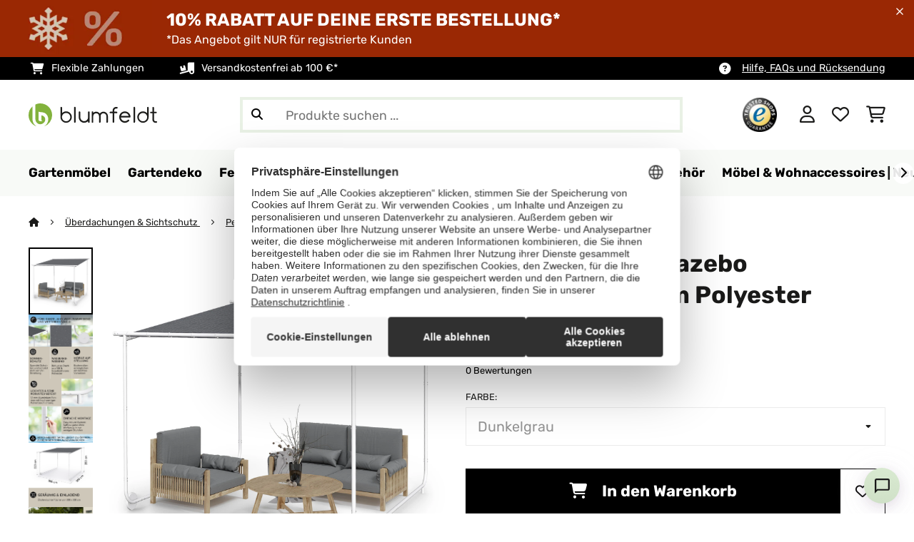

--- FILE ---
content_type: text/html; charset=UTF-8
request_url: https://www.blumfeldt.de/Ueberdachungen-Sichtschutz/Nantes-Pavillon-Gazebo-Sonnendach-3x3m-Polyester-Stahlrahmen-UV50-Bodenrollen-Dunkelgrau.html
body_size: 43500
content:
<!DOCTYPE HTML>
<html lang="de" >
    <head>
                

                        <script id="usercentrics-cmp" data-settings-id="Emob8q_uQTdqDI"
                                    src="https://web.cmp.usercentrics.eu/ui/loader.js" async></script>

        

                 <script type="text/javascript">
        (function(c,l,a,r,i,t,y){
            c[a]=c[a]||function(){(c[a].q=c[a].q||[]).push(arguments)};
            t=l.createElement(r);t.async=1;t.src="https://www.clarity.ms/tag/"+i;
            y=l.getElementsByTagName(r)[0];y.parentNode.insertBefore(t,y);
        })(window, document, "clarity", "script", "mcgw5k2opj");
    </script>


        



        

                    <meta http-equiv="Content-Type" content="text/html" charset="UTF-8"><meta http-equiv="X-UA-Compatible" content="IE=Edge"><meta name="viewport" content="width=device-width, initial-scale=1"><link rel="preconnect" href="https://res.cloudinary.com"><meta name="ROBOTS" content="INDEX, FOLLOW"><title>blumfeldt Nantes mobiler Pavillon Gazebo Pergola Terrassendach Sonnendach | Größe:   300 x   250 x 300 cm (BxHxT) | Polyester: 200 g/m² / UV50+ | Schutz vor Sonne & Regen:   wasser- und UV-abweisend | rostfreier, pulverbeschichteter Stahl-Rahmen | mobil </title><meta name="title" content="blumfeldt Nantes mobiler Pavillon Gazebo Pergola Terrassendach Sonnendach | Größe:   300 x   250 x 300 cm (BxHxT) | Polyester: 200 g/m² / UV50+ | Schutz vor Sonne & Regen:   wasser- und UV-abweisend | rostfreier, pulverbeschichteter Stahl-Rahmen | mobil "><meta name="description" content="Nantes Pavillon Gazebo Sonnendach 3x3m Polyester Stahlrahmen UV50+ Bodenrollen - Vielleicht kein Bett im Kornfeld, aber ein Palast im Garten! Der blumfeldt Nantes Pavillon macht die Terrasse oder Sitz"><meta name="keywords" content="Nantes Pavillon Gazebo Sonnendach 3x3m Polyester Stahlrahmen UV50+ Bodenrollen Dunkelgrau, Überdachungen &amp; Sichtschutz"><meta property="og:site_name" content="https://www.blumfeldt.de/"><meta property="og:title" content="Nantes Pavillon Gazebo Sonnendach 3x3m Polyester"><meta property="og:type" content="product"><meta property="og:image" content="https://shop-apc.blumfeldt.com/out/pictures/generated/product/1/540_340_75/10040107_yy_0001_titel___"><meta property="og:url" content="https://www.blumfeldt.de/Ueberdachungen-Sichtschutz/Nantes-Pavillon-Gazebo-Sonnendach-3x3m-Polyester-Stahlrahmen-UV50-Bodenrollen-Dunkelgrau.html"><meta property="product:price:amount" content="281.99"><meta property="og:price:currency" content="EUR"><meta property="og:description" content="Vielleicht kein Bett im Kornfeld, aber ein Palast im Garten! Der blumfeldt Nantes Pavillon macht die Terrasse oder Sitzecke im Garten zur erholsamen Sommerresidenz. Mit der blumfeldt Nantes Pergola verwandelst du deine Terrasse oder Sitzecke im Garten in eine schattige Ruhezone. Das ..."><meta property="og:product_id" content="10040107"><link rel="canonical" href="https://www.blumfeldt.de/Ueberdachungen-Sichtschutz/Nantes-Pavillon-Gazebo-Sonnendach-3x3m-Polyester-Stahlrahmen-UV50-Bodenrollen-Dunkelgrau.html"><link rel="shortcut icon" href="https://www.blumfeldt.de/out/bbg-theme/img/favicon/blumfeldt/favicon.ico"><link rel="apple-touch-icon" sizes="180x180" href="https://www.blumfeldt.de/out/bbg-theme/img/favicon/blumfeldt/apple-touch-icon.png"><link rel="icon" type="image/png" sizes="32x32" href="https://www.blumfeldt.de/out/bbg-theme/img/favicon/blumfeldt/favicon-32x32.png"><link rel="icon" type="image/png" sizes="16x16" href="https://www.blumfeldt.de/out/bbg-theme/img/favicon/blumfeldt/favicon-16x16.png"><link rel="alternate" hreflang="de-DE" href="https://www.blumfeldt.de/Nach-Hersteller/blumfeldt/Nantes-Pavillon-Gazebo-Sonnendach-3x3m-Polyester-Stahlrahmen-UV50-Bodenrollen-Dunkelgrau.html"><link rel="alternate" hreflang="de-AT" href="https://www.blumfeldt.at/Nach-Hersteller-oxid/blumfeldt/Nantes-Pavillon-Gazebo-Sonnendach-3x3m-Polyester-Stahlrahmen-UV50-Bodenrollen-Dunkelgrau.html"><link rel="alternate" hreflang="sk-SK" href="https://www.blumfeldt.sk/Pristresky-a-altanky/Pristresky/Nantes-pergola-slnecna-strieska-3-x-3-m-polyester-ocelovy-ram-UV-50-podlahove-kolieska-Tmavo-seda.html"><link rel="alternate" hreflang="cs-CZ" href="https://www.blumfeldt.cz/Podle-vyrobce/blumfeldt/Nantes-altan-slunecni-striska-3x3-m-polyester-ocelovy-ram-UV-50-podlahova-kolecka-Tmave-seda.html"><link rel="alternate" hreflang="hu-HU" href="https://www.blumfeldt.hu/Pergolak-es-pavilonok/Nantes-pavilon-napellenzo-3x3m-polieszter-acel-vaz-UV50-padlogorgok-Sotet-szurke.html"><script type="text/javascript" id="chaltec_tracking_object">
var chaltec = {"Name":"chaltec","ShopBaseUrl":"https:\/\/www.blumfeldt.de\/","Currency":{"Code":"EUR","EUR_Rate":1},"CurrencyCode":"EUR","Transaction":null,"Basket":{"Products":[],"Vouchers":[],"Value":0,"PaymentGroup":""},"Products":[{"Id":"10040107","Name":"Nantes Pavillon Gazebo Sonnendach 3x3m Polyester Stahlrahmen UV50+ Bodenrollen","Price":281.99,"PriceNet":236.97,"PriceTax":45.02000000000001,"Quantity":249,"Manufacturer":"blumfeldt","Brand":"blumfeldt","Ean":"4060656504938","Category":{"Id":0,"Name":"\u00dcberdachungen & Sichtschutz","Path":"","Path_EN":"","Path_DE":"","Name_EN":"","Name_DE":"","Url":"https:\/\/www.blumfeldt.de\/Ueberdachungen-Sichtschutz\/"},"Weight":23,"ListName":"item","ShopItemId":"","Oxid":"cbce4d8bad0e3752d3bbb3a36144b329"}],"PageType":"item","Category":{"Id":"174b57403c372127f0b3d797545ebbfe","Name":"\u00dcberdachungen & Sichtschutz","Path":"","Path_EN":"","Path_DE":"","Name_EN":"","Name_DE":"","Url":"https:\/\/www.blumfeldt.de\/Ueberdachungen-Sichtschutz\/"},"Locale":"de_DE","CountryCode":"DE","LanguageCode":"de","User":{"Email":"","UniqueId":"","UserHash":"","hasEUVat":"","userGroups":[]},"SearchTerm":"","TaxRate":19,"ListName":"","Debug":[{"PageClass":"Chaltec\\WebTracking\\Application\\Controller\\ArticleDetailsController"},{"ViewClass":"details"},{}],"IsCheckout":false,"ShopBrand":"","ShopCountry":"","ShopBranch":""};
</script><script type="text/javascript">
        dataLayer = (window.dataLayer) ? dataLayer : [];

        dataLayer = [ {"pageType":"item","pageName":"Nantes Pavillon Gazebo Sonnendach 3x3m Polyester Stahlrahmen UV50+ Bodenrollen Dunkelgrau","isCheckout":false,"currency":"EUR","isInternalIP":false,"taxRate":19,"userHash":"","userLoginState":false,"ListName":"","cartValue":0,"cartproductnumber":0,"productsinCart":{},"id":"10040107","price":281.99,"productOriginalPrice":281.99,"brand":"blumfeldt","category":"Pergolas","productRatings":0,"productAverageRating":0,"stock":"on-stock","carrier":"special"} ];

        
                //DetailJSON
        dataLayer.push({"event":"eeProductDetailView","ecommerce":{"detail":{"products":[{"id":"10040107","name":"Nantes Pavillon Gazebo Sonnendach 3x3m Polyester Stahlrahmen UV50+ Bodenrollen","brand":"blumfeldt","price":281.99,"category":"Pergolas"}]}}});
        
        
        
                    //UserInteractionJSON
            dataLayer.push({"event":""});
        

                dataLayer.push({'ecomm_prodid': 10040107});
        dataLayer.push({'ecomm_pagetype': 'product'});
        dataLayer.push({'ecomm_totalvalue': 281.99});
    </script>


                <link rel="stylesheet" type="text/css" href="https://www.blumfeldt.de/out/bbg-theme/src/css/fonts/blumfeldt.css?1768202620" />
<link rel="stylesheet" type="text/css" href="https://www.blumfeldt.de/out/bbg-theme/src/css/style.min.css?1768203161" />
<link rel="stylesheet" type="text/css" href="https://www.blumfeldt.de/modules/egate/emstocknote/out/src/css/emstocknote.css" />
<link rel="stylesheet" type="text/css" href="https://www.blumfeldt.de/modules/sw/swFactFinderFrontendFlow/out/src/css/suggest.css" />
<link rel="stylesheet" type="text/css" href="https://www.blumfeldt.de/modules/sw/swFactFinderFrontendFlow/out/src/css/campaign.css" />


        <meta http-equiv="Accept-CH" content="DPR, Viewport-Width, Width">
        <script src="https://cdnjs.cloudflare.com/ajax/libs/lodash.js/4.17.15/lodash.js" type="text/javascript"></script>
        <script src="https://cdnjs.cloudflare.com/ajax/libs/cloudinary-core/2.7.4/cloudinary-core.min.js" type="text/javascript"></script>
        <script src="https://code.jquery.com/jquery-3.6.4.min.js" integrity="sha256-oP6HI9z1XaZNBrJURtCoUT5SUnxFr8s3BzRl+cbzUq8=" crossorigin="anonymous"></script>
        <script>
            document.addEventListener( "DOMContentLoaded", function() {

                // Images collection
                var images = [].slice.call( document.querySelectorAll( 'img.lazy-img' ) );

                // Insersection Observer support
                if( "IntersectionObserver" in window ) {

                    // Window observer
                    intersectionObserver = new IntersectionObserver( function( entries, observer ) {

                        // Iterate observer collection
                        entries.forEach( function( entry ) {


                            // Window intersection test
                            if( entry.isIntersecting ) {

                                image = entry.target;

                                if(!image.src) {
                                                                        image.src = image.setAttribute('data-src', image.getAttribute('lazy-img-url'));
                                    image.classList.add("cld-responsive");
                                    cl.responsive();
                                    
                                }
                                // Remove from observer
                                observer.unobserve( image );
                            }
                        });
                    });

                    // Observer collection
                    images.forEach( function( lazyImage ) {

                        intersectionObserver.observe( lazyImage );
                    });
                }
            });
        </script>
        <script>
            function crazyLoadEECImages(artNum) {
                var eecImage = document.getElementById('EEC-image-' + artNum);
                if(!eecImage.src) {
                                           eecImage.setAttribute('data-src', eecImage.getAttribute('lazy-img-url'))
                        eecImage.classList.add("cld-responsive");
                        cl.responsive();
                                    }
            }
        </script>

                
                                                                                                                        
                <script>
                    $(document).ready(function() {
                        initiateWebChat('d4df514e440c037a72d88760a7394ba7b6f652ec84d40d889fd4e8c272246d52');
                    });
                </script>
                    

            
<script type="application/ld+json">
    {
        "@context": "https://schema.org",
        "@type": "BreadcrumbList",
        "itemListElement": [
                                        {
                "@type": "ListItem",
                "position": 1,
                "name": "Überdachungen &amp; Sichtschutz",
                "item": "https://www.blumfeldt.de/Ueberdachungen-Sichtschutz/"
              },                                                      {
                "@type": "ListItem",
                "position": 2,
                "name": "Pergolas",
                "item": "https://www.blumfeldt.de/Ueberdachungen-Sichtschutz/Pergolas/"
              },                                                    {
                "@type": "ListItem",
                "position": 3,
                "name": "Nantes Pavillon Gazebo Sonnendach 3x3m Polyester",
                "item": "https://www.blumfeldt.de/Ueberdachungen-Sichtschutz/Nantes-Pavillon-Gazebo-Sonnendach-3x3m-Polyester-Stahlrahmen-UV50-Bodenrollen-Dunkelgrau.html"
              }
                    ]
    }
</script>
    </head>
  <!-- OXID eShop Enterprise Edition, Version 6, Shopping Cart System (c) OXID eSales AG 2003 - 2026 - https://www.oxid-esales.com -->

    <body data-qaCl="details" id="blumfeldt" class=" productDetailsCls ">

                    <div id="pdp-page-id"></div>
                        
<script type="text/javascript">(function(w,d,s,l,i){w[l]=w[l]||[];w[l].push({'gtm.start':
				new Date().getTime(),event:'gtm.js'});var f=d.getElementsByTagName(s)[0],
						j=d.createElement(s),dl=l!='dataLayer'?'&l='+l:'';j.async=true;j.src=
						'https://www.googletagmanager.com/gtm.js?id='+i+dl;f.parentNode.insertBefore(j,f);
						})(window,document,'script','dataLayer','GTM-MMGJ6K2');</script>
			


                

                    
        
        
                                <div class="mainWrap ">
                    
                    <style>
  #gds-common-header-leaderboard:has(~ #superuser_block) {
    top:35px;
  }
  .not-sticky {
    position: relative;
  }
  .voucher-wrapper .voucher-button {
    height: auto;
  }
  #gds_leaderboard_cta {
    width: max-content;
    text-align: center;
    height: fit-content;
    margin-left: 10px;
  }
  .leaderb-2__image img {
    width: 100%;
  }
  .leaderboard__count-down-timer {
    padding: 0 10px !important;
  }
  /*Desktop-Mobile adjustments*/
  @media (min-width: 992px) {
    .gds-header-leaderboard-full-background,
    .gds-header-leaderb-2-full-background {
      height: auto;
    }
  }
  @media (min-width: 767.98px) {
    .leaderb-2__title-container-tablet {
      margin-left: 8px;
    }
  }
  @media (max-width: 767.98px) {
    .gds-header-leaderb-2-full-background, 
    .gds-header-leaderboard-full-background {
      z-index: 5 !important;
    }
    .not-sticky-mobile {
      position: relative;
    }
    .leaderboard__title-wrapper {
      padding-bottom: 10px;
    }
    .leaderboard__end {
      /* width: 136px; */
      width: auto;
    }
    .leaderboard__count-down-timer {
      /* height: 136px; */
      height: auto;
    }
  }

  /*Click-to-copy animation*/
  @keyframes hover {
    from {
      box-shadow: inset 0 0 0 0.01px #000000;
    }
    to {
      box-shadow: inset 100vw 0 0 0.01px #000000;
      color: #fff;
    }
  }
  @keyframes leave {
    from {
      box-shadow: inset -8.79928em 0 0 0.01px #000000;
      color: #fff;
    }
    to {
      box-shadow: inset 0 0 0 0.01px #000000;
    }
  }
  
  /*Fix tooltip*/
  .voucher-wrapper .voucher-tooltip {
      top:3.1rem;
      height: 3.25rem;
  }

  @media (min-width: 768px) {
      .voucher-wrapper .voucher-tooltip:after {
          bottom: 42px;
      }
  }

  .voucher-wrapper .voucher-tooltip:after {
      transform: rotate(180deg);
  }
  
  /***********Rainbow Animation start*****************/
  .rainbow-title {
    text-transform: uppercase;
    background-image: linear-gradient(-225deg, #231557 0%, #44107a 29%, #ff1361 67%, #fff800 100%);
    background-size: auto auto;
    background-clip: border-box;
    background-size: 200% auto;
    /*color: #fff;*/
    background-clip: text;
    /*text-fill-color: transparent;*/
    -webkit-background-clip: text;
    -webkit-text-fill-color: transparent;
    animation: textclip 2s linear infinite;
    font-weight: bolder !important;
  }
  @keyframes textclip {
    to {
      background-position: -200% center;
    }
  }
  /***********Rainbow Animation end*****************/
</style>

<div class="gds-header-leaderb-2-full-background not-sticky-mobile" id="gds-common-header-leaderboard"></div>
  
<script type="text/javascript">
  // default texts
  let textContent = {
    en : {days: "D", hours: "H", minutes: "M", secs: "S", clickToCopy:"Click to copy", copied:"Copied!", savenow: "Save now!", shopnow:"Shop Now"},
    de : {days: "D", hours: "H", minutes: "M", secs: "s", clickToCopy:"Klicken zum Kopieren", copied:"Kopiert!", savenow: "Jetzt sparen", shopnow:"Jetzt Shoppen"},
    fr : {days: "J", hours: "H", minutes: "M", secs: "S", clickToCopy:"Cliquez pour copier", copied:"Copié !", savenow: "Faites des économies", shopnow:"Achetez maintenant"},
    it : {days: "G", hours: "O", minutes: "M", secs: "S", clickToCopy:"Cliccare per copiare.", copied:"Copiato!", savenow: "Risparmia ora", shopnow:"Acquista ora"},
    es : {days: "D", hours: "H", minutes: "M", secs: "S", clickToCopy:"Haga clic para copiar", copied:"¡Copiado!", savenow: "¡A ahorrar!", shopnow:"Compra Ahora"},
    pt : {days: "D", hours: "H", minutes: "M", secs: "S", clickToCopy:"Clique para copiar", copied:"Cópias!", savenow: "Poupa já!", shopnow:"Compra agora"},
    sv : {days: "D", hours: "T", minutes: "M", secs: "S", clickToCopy:"Klicka för att kopiera.", copied:"Kopierat!", savenow: "Spara nu", shopnow:"shop now"},
    fi : {days: "D", hours: "H", minutes: "M", secs: "S", clickToCopy:"Klakkaa kopiointia varten.", copied:"Kopitoitu!", savenow: "Säästä nyt!", shopnow:"Shoppaile nyt"},
    nl : {days: "D", hours: "H", minutes: "M", secs: "S", clickToCopy:"Klik hier om te kopiëren", copied:"Gekopieerd!", savenow: "Nu sparen", shopnow:"Nu shoppen"}
  };
  
  // renderLeaderboardNew
  function renderLeaderboard() {
    let lead_lang = document.documentElement.lang;
    let lead_countrycode = chaltec.CountryCode;
    let lead_shop_locale = lead_lang + '_' + lead_countrycode;
    let lead_asset_type = 'leader-board';
  
    const lead_data = loadCampaignValues(lead_shop_locale, lead_asset_type);
    
    if (lead_data !== undefined) {
      console.log('feed_id', lead_data.feed_id);
      //console.log('start_date', lead_data.start_date);
      console.log('end_date', lead_data.end_date);
      console.log('deal_country', lead_data.deal_country);
      //console.log('campaign_name_1', lead_data.campaign_name_1);

      if (screen.width > 768) {
        var lead_cta = `<a href="`+lead_data.lp_url_1+`" class="button-small--`+lead_data.cta_color+`" id="gds_leaderboard_cta">`+textContent[lead_lang].shopnow+`</a>`;
      } else {
        var lead_cta = `<a href="`+lead_data.lp_url_1+`" class="button-small--`+lead_data.cta_color+` fa-solid fa-arrow-right" id="gds_leaderboard_cta" style="padding: 11px;"></a>`;
      }
      var render_leader_board = `
      <div class="container-fluid container-fluid--no-padding" id="gds-header-leaderboard">
        <div class="leaderb-2 `+lead_data.campaign_type+` no-countdown" id="gds_lead_campaign_type" style="color: `+lead_data.text_color+`; background-color: `+lead_data.background_color+`">
          <div class="row m-0">
            <div class="col-2 d-none d-md-block leaderboard__start leaderb-2__start">
              <div class="leaderb-2__image">
                <img class="cld-responsive" data-src="`+lead_data.background_image_1+`" id="gds_leaderboard_image_left">
              </div>
            </div>
            <div class="col-sm-12 col-md-9 col-lg-8 leaderboard__title-wrapper">
              <div class="leaderboard__title-container leaderb-2__title-container-tablet">
                <span class="leaderb-2__title" id="gds_leaderboard_title">`+lead_data.campaign_name_1+`</span>
                <span class="leaderb-2__sub-title" id="gds_leaderboard_subtitle">`+lead_data.subline+`</span>
              </div>
              <div class="leaderb-2__cta-voucher d-flex">
                <div class="leaderb-2__voucher-wrapper voucher-wrapper hide" id="gds_leaderboard_voucher_wrapper">
                  <p class="voucher-tooltip" id="gds_leaderboard_click">`+textContent[lead_lang].clickToCopy+`</p>
                  <button class="leaderb-2__tablet-voucher voucher-button" id="gds_leaderboard_voucher_button"> 
                    <span class="voucher-link" id="gds_leaderboard_copied"> `+textContent[lead_lang].copied+` </span> 
                    <span class="leaderb-2__voucher-code voucher-code voucher-text-active" id="gds_leaderboard_voucher" data-code="`+lead_data.voucher_code+`"> `+lead_data.voucher_code+` </span>
                  </button>
                </div>
                `+lead_cta+`
              </div>
            </div>
            <div class="col-sm-2 col-md-3 col-lg-2 leaderboard__end">
              <div class="leaderboard__count-down-wrapper">
                <div class="leaderboard__count-down-timer leaderb-2__timer-section `+lead_data.show_countdown+`" id="gds_lead_campaign_countdown" style="color: `+lead_data.text_color+`; background-color: `+lead_data.background_color_countdown+`">
                  <div>
                    <span class="leaderboard__count-down-time `+lead_data.show_days_in_countdown+`" id="lead_days">00</span>
                    <span class="leaderb-2__count-down-time-info `+lead_data.show_days_in_countdown+`" id="lead_days_info">:</span>
                    <span class="leaderboard__count-down-time" id="lead_hours">00</span>
                    <span class="leaderb-2__count-down-time-info" id="lead_hours_info">:</span>
                    <span class="leaderboard__count-down-time" id="lead_minutes">00</span>
                    <span class="leaderb-2__count-down-time-info" id="lead_minutes_info">:</span>
                    <span class="leaderboard__count-down-time" id="lead_seconds">00</span>
                    <span class="leaderb-2__count-down-time-info" id="lead_seconds_info"></span>
                  </div>
                </div>
              </div>
              <div class="leaderboard__image">
                <picture>
                  <source media="(max-width:768px)" srcset="`+lead_data.background_image_3+`" id="gds_leaderboard_image_mobile">
                  <img class="cld-responsive" data-src="`+lead_data.background_image_2+`" id="gds_leaderboard_image_right">
                </picture>
              </div>
            </div>
          </div>
          <div class="leaderb-2__close-wrapper" id="leaderb-2__close">
            <i class="fa-kit fa-icon--xmark-large"></i>
          </div>
        </div>
      </div>`;
    
      // Countdown
      const second = 1000,
        minute = second * 60,
        hour = minute * 60,
        day = hour * 24;
    
      let countDown = new Date(lead_data.end_date).getTime();
      //console.log('countDown', countDown);
    
      if (countDown > new Date().getTime()) {
      
        if (lead_data.show_countdown === 'show') {
        
          let timer = setInterval(function () {
            let now = new Date().getTime(),
            distance = countDown - now;
            // Add zero if countdown has only one number
            // Calculate days and hours differently based on showDays value
            if (lead_data.show_days_in_countdown !== 'hide') {
              document.getElementById('lead_days').innerText = String(Math.floor(distance / day)).padStart(2, '0');
              document.getElementById('lead_hours').innerText = String(Math.floor((distance % day) / hour)).padStart(2, '0');
              $('#lead_days').removeClass('show'); // show class sets element to display block which breaks the line
              $('#lead_days_info').removeClass('show'); // show class sets element to display block which breaks the line
            } else {
              // Calculate total hours if days are hidden
              document.getElementById('lead_hours').innerText = String(Math.floor(distance / hour)).padStart(2, '0');
            }
            // document.getElementById('lead_hours').innerText = String(Math.floor(distance / (hour))).padStart(2, '0');
            document.getElementById('lead_minutes').innerText = String(Math.floor((distance % (hour)) / (minute))).padStart(2, '0');
            document.getElementById('lead_seconds').innerText = String(Math.floor((distance % (minute)) / second)).padStart(2, '0');
            
            $('#lead_days_info').text(textContent[lead_lang].days);
            $('#lead_hours_info').text(textContent[lead_lang].hours);
            $('#lead_minutes_info').text(textContent[lead_lang].minutes);
            $('#lead_seconds_info').text(textContent[lead_lang].secs);
            if (screen.width < 768) {
              $('#gds_lead_campaign_countdown').insertAfter('#gds_leaderboard_cta');
            }
            $('#gds_lead_campaign_type').removeClass('no-countdown');
            // Do something later when date is reached
            if (distance < 0) {
              clearInterval(timer);
              $('#gds-common-header-leaderboard').addClass('hide');
            }
          }, second);
        }
        $('#gds-common-header-leaderboard').append(render_leader_board);
        // Render image dimensions with cloudinary
        var gds_leaderboard_image = cloudinary.Cloudinary.new({cloud_name: "chal-tec"});
        gds_leaderboard_image.responsive();
      }
    
      // Don't show mobile banner after a certain times closed
      const closeCount = parseInt(sessionStorage.getItem('bannerCloseCount')) || 0;
      if (closeCount > 2) {
        $('#gds-common-header-leaderboard').addClass('d-none');
      }
      // hide mobile banner after closing and count
      $('#leaderb-2__close').on('click', function() {
        const item = $(this).parents('#gds-common-header-leaderboard');
        item.addClass('d-none');
        const newCount = closeCount + 1;
        sessionStorage.setItem('bannerCloseCount', newCount);
        //console.log('Banner closed', newCount, 'times');
      });
    
      // click to copy function
      $('#gds_leaderboard_voucher_wrapper').on('click', function() {
        $(this).addClass('claimed');
        var string = $('#gds_leaderboard_voucher').data('code');
        if (string) {
          navigator.clipboard.writeText(string).then(() => {
          // Clipboard successfully set
        }, () => {
          // Clipboard write failed
        });
        }
        setTimeout(function() {
          $('#gds_leaderboard_voucher_button').css({'animation': "hover 0.4s forwards"});
        }, 300);
        setTimeout(function() {
          $('#gds_leaderboard_voucher_button').css({'animation': "leave 0.6s forwards"});
          $('#gds_leaderboard_voucher_button').focus();
        }, 1500);
      });
    } else {
      console.log('Leaderboard expired or not available');
    }
  }
  
  // renderSinglecard
  function renderSinglecard() {
    let sing_lang = document.documentElement.lang;
    let sing_countrycode = chaltec.CountryCode;
    let sing_shop_locale = sing_lang + '_' + sing_countrycode;
    let sing_asset_type = 'single-card';
  
    const sing_data = loadCampaignValues(sing_shop_locale, sing_asset_type);
  
    if (sing_data !== undefined) {
      var render_single_card = `
      <div id="gds_single_card" class="col-6 col-md-4 productTeaser">
        <div class="card-product card-product--banner `+sing_data.campaign_type+` no-countdown" id="gds_single_card_banner" style="background-color: `+sing_data.background_color+`;">
          <a href="`+sing_data.lp_url_1+`" class="card-product__image-wrapper">
            <img data-src="`+sing_data.background_image_1+`" src="`+sing_data.background_image_1+`" class="card-product__image cld-responsive" alt="`+sing_data.background_image_1+`">
          </a>
          <div class="card-product__content-wrapper">
            <div class="card-product__main-content">
              <a href="`+sing_data.lp_url_1+`" class="card-product__content-link" style="color: `+sing_data.text_color+`;">
                <span class="card-product__content-title">`+sing_data.campaign_name_1+`</span>
                <span class="card-product__content-subtitle">`+sing_data.subline+`</span>
              </a>
            </div>
            <div class="card-product__secondary-content">
              <a href="`+sing_data.lp_url_1+`" class="card-product__content-button button-small--`+sing_data.cta_color+`">`+textContent[sing_lang].shopnow+`</a>
              <div class="voucher-wrapper hide" id="gds_singlecard_voucher_wrapper">
                <p class="voucher-tooltip">`+textContent[sing_lang].clickToCopy+`</p>
                <button class="voucher-button" id="gds_singlecard_voucher_button"> 
                  <span class="voucher-code voucher-text-active" id="gds_singlecard_voucher" data-code="`+sing_data.voucher_code+`"> `+sing_data.voucher_code+` </span>
                  <span  class="voucher-link" id="gds_singlecard_copied" data-code="`+sing_data.voucher_code+`"> `+textContent[sing_lang].copied+` </span>
                </button>
              </div>
            </div>
          </div>
          <div class="countdown `+sing_data.show_countdown+`" style="background-color: `+sing_data.background_color_countdown+`; color: `+sing_data.text_color+`;">
            <div class="countdown__wrapper" id="single_card_countdown">
              <span class="countdown__time `+sing_data.show_days_in_countdown+`" id="sing_days"></span>
              <span class="countdown__info `+sing_data.show_days_in_countdown+`" id="sing_days_info"></span>
              <span class="countdown__time" id="sing_hours"></span>
              <span class="countdown__info" id="sing_hours_info"></span>
              <span class="countdown__time" id="sing_minutes"></span>
              <span class="countdown__info" id="sing_minutes_info"></span>
              <span class="countdown__time" id="sing_seconds" ></span>
              <span class="countdown__info" id="sing_seconds_info"></span>
            </div>
          </div>
        </div>
      </div>`;
    
      // Countdown
      const second = 1000,
        minute = second * 60,
        hour = minute * 60,
        day = hour * 24;
    
      let countDown = new Date(sing_data.end_date).getTime();
      //console.log('countDown', countDown);
    
      if (countDown > new Date().getTime()) {
        if (sing_data.show_countdown === 'show') {
          let timer = setInterval(function () {
            let now = new Date().getTime(),
            distance = countDown - now;
            // Add zero if countdown has only one number
            // Calculate days and hours differently based on showDays value
            if (sing_data.show_days_in_countdown !== 'hide') {
              document.getElementById('sing_days').innerText = String(Math.floor(distance / day)).padStart(2, '0');
              document.getElementById('sing_hours').innerText = String(Math.floor((distance % day) / hour)).padStart(2, '0');
            } else {
              // Calculate total hours if days are hidden
              document.getElementById('sing_hours').innerText = String(Math.floor(distance / hour)).padStart(2, '0');
            }
            document.getElementById('sing_minutes').innerText = String(Math.floor((distance % (hour)) / (minute))).padStart(2, '0');
            document.getElementById('sing_seconds').innerText = String(Math.floor((distance % (minute)) / second)).padStart(2, '0');
          
            $('#sing_days_info').text(textContent[sing_lang].days);
            $('#sing_hours_info').text(textContent[sing_lang].hours);
            $('#sing_minutes_info').text(textContent[sing_lang].minutes);
            $('#sing_seconds_info').text(textContent[sing_lang].secs);
            $('#gds_single_card_banner').removeClass('no-countdown');
          
            // Do something later when date is reached
            if (distance < 0) {
              clearInterval(timer);
              $('#gds_single_card').addClass('hide');
            }
          }, second);
        }
      
        $(render_single_card).insertAfter('form.productTeaser[name="tobasketproductList_2"]');
      
        // Render image dimensions with cloudinary
        var gds_leaderboard_image = cloudinary.Cloudinary.new({cloud_name: "chal-tec"});
        gds_leaderboard_image.responsive();
      }

      // click to copy function
      $('#gds_singlecard_voucher_wrapper').on('click', function() {
        $(this).addClass('claimed');
        var string = $('#gds_singlecard_voucher').data('code');
        if (string) {
          navigator.clipboard.writeText(string).then(() => {
          // Clipboard successfully set
        }, () => {
          // Clipboard write failed
        });
        }
        setTimeout(function() {
          $('#gds_singlecard_voucher_button').css({'animation': "hover 0.4s forwards"});
        }, 300);
        setTimeout(function() {
          $('#gds_singlecard_voucher_button').css({'animation': "leave 0.6s forwards"});
          $('#gds_singlecard_voucher_button').focus();
        }, 1500);
      });

    } else {
      console.log('Single Card expired or not available');
    }
  }
</script>

        
        
        
            


<div id="grey-full-bg"></div>

    <div id="flyoutCart" data-qa="div-flyoutCart" class="flyoutCart myCart flyout ct-flyout  ">
    <div class="wrap flyoutCart-container">
                        <div class="d-flex flex-column gap-2 gap-lg-3 max-h-70">
            <div class="d-flex justify-content-between">
                <div class="flyoutCart-header">
                    <div class="flyOutCart-title">
                                                Mein Warenkorb
                        <span class="flyoutCart-totalNumberOfProducts"></span>
                                            </div>
                </div>
                <div class="flyoutCart-close-icon" onclick="closeFlyoutCart();">
                    <i class="fa-solid fa-xmark" aria-disabled="true"></i>
                </div>
            </div>

            <div class="flyoutCartScroller flyoutCartEmptyScroller mini-cart-prod-section">
                                                <div class="flyoutCart-empty">
                    <div class="flyoutCart-text-section">
                        <span class="body-regular-01">Ihr Warenkorb ist leer.</span>
                        <span class="body-regular-01">Beginnen Sie mit dem Einkaufen, um es mit Ihren Lieblingsartikeln zu füllen!</span>
                    </div>
                    <div class="flyoutCart-img-section">
                        <img alt="emptycart" src="https://res.cloudinary.com/chal-tec/image/upload/webshops/assets/blumfeldt/emptycart.png">
                    </div>
                </div>
                                            </div>
        </div>

        
        <div class="clearfix" style="display: none;"></div>

                                                                                                                                                                                                                                                                                                                                                                        <div class="flyoutCart-button-section">

            
                            <a data-qa="lnk-flyoutToContinueShopping" style="order: 2" class="bbg-btn--ghost bbg-btn--medium" onclick="closeFlyoutCart();">
                    Weiter shoppen
                </a>
            
                    </div>

            </div>
</div>


        

        
                



    <div class="payoff">
    <div class="container-fluid">
        <div class="payoff__wrapper">
            <div class="payoff__block payoff__block--mobile">
                <span class="payoff__block-item label--icon-medium fak fa-icon--cart-shopping">Flexible Zahlungen</span>
                <span class="payoff__block-item label--icon-medium fak fa-icon--truck-ramp-box">Versandkostenfrei ab 100 €*</span>
                <!--
                <span class="payoff__block-item label--icon-medium fak fa-icon--truck-ramp-box">Kostenloser Versand</span>
                -->
            </div>
            <!--
            <div class="payoff__block payoff__block--desktop">
                <span class="body-uppercase-04">Area for the payoff</span>
            </div>
            -->
            <div class="payoff__block payoff__block--desktop">
                                                <span class="payoff__block-item label--icon-medium">
                    <i class="fak fa-icon--circle-question"></i>
                    <a href="https://www.blumfeldt.de/Hilfe/" class="payoff__block-item--link">Hilfe, FAQs und Rücksendung</a>
                </span>
                            </div>
        </div>
    </div>
</div>

<style>
  /* Start: Workaround for https://go-bbg.atlassian.net/browse/D2COX-3517 */
  div#gds-home-inspiration.carousel-wrapper div.thumbnail-container-outside {
    display:none;
  }
	/* End: Workaround for https://go-bbg.atlassian.net/browse/D2COX-3517 */
</style>


<script>
    $(document).ready(function(){

        let lang = $('html').attr('lang');
        let weu = ['de', 'es', 'fr', 'it', 'pt', 'nl', 'fi', 'en'];

        let countryCode = chaltec.CountryCode;

        if (countryCode === 'GB') {
            return;
        }

        let texts = {
            de: 'Gratis Versand - nur für kurze Zeit',
            en: 'Free Shipping - Limited Offer',
            es: 'Envío gratis – Oferta limitada',
            it: 'Spedizione gratuita – Offerta limitata',
            fr: 'Livraison gratuite – Offre limitée',
            fi: 'Ilmainen toimitus – Rajoitettu tarjous',
            pt: 'Envio grátis – Oferta limitada',
            nl: 'Gratis verzending – Beperkte aanbieding',
        };

        let text = texts[lang];

        changeHeader('11/26/2025 12:00:00', '11/30/2025 16:00:00');

        function changeHeader(start, end) {
            let now = new Date();
            if (new Date(end) > now && now > new Date(start)) {
                $('.payoff__wrapper .fa-icon--truck-ramp-box').text(text);
            }
        }
    })
</script>

<header id="header" class="header background-00 
    header--search-visible
">
    <div class="container-fluid">
        <div class="header__inner-wrapper">
            <div class="header__section">
                                    <div class="header__burger d-xl-none">
                        <button class="header__burger-button" data-qa="btn-menuOpener">
                            <span></span>
                            <span></span>
                            <span></span>
                        </button>
                    </div>
                                
                    <div class="header__title">
                        <a href="https://www.blumfeldt.de/" >
                            <img class="header__logo" src="https://res.cloudinary.com/chal-tec/image/upload/w_auto,q_auto,g_auto/marketing/gds/blumfeldt/logos/blumfeldt_vec.svg" alt="Blumfeldt DE-Logo">
                        </a>
                    </div>
                
            </div>
                            
                <div class="header-menu__search d-none d-xl-block">
                    
                            <form data-qa="frm-search" class="search-form" action="https://www.blumfeldt.de/index.php?" method="get" name="search">
        
<input type="hidden" name="lang" value="0" />
        <input type="hidden" name="cl" value="search">
                
        <input aria-label="Produkte suchen" data-qa="inp-search" id="searchParam" name="searchparam" class="input--search" type="text" size="30" placeholder="Produkte suchen ..." value="" autocomplete="off">
        <button aria-label="Suche abschicken" id="search-magnify-icon" data-qa="btn-searchSubmit" class="btn--search" type="submit" value="">
            <i class="fa-solid fa-magnifying-glass" aria-hidden="true"></i>
        </button>
        <button aria-label="Suche schließen" id="search-close-id" data-qa="btn-searchSubmit" class="btn--search search-close hide">
            <i class="fa-solid fa-xmark" aria-hidden="true"></i>
        </button>
    </form>

    

    <div class="searchWrapper">
    <div id="suggestLayer"></div>
    </div>

<!--For now, just adding a snippet name here, in future content & styles will be provided -->
    <div id="gds_searcher_suggest">
            </div>
                    
                </div>
                        <div class="header__section">
                                    

                        
                                                    <ul class="header__list header__list--images">
  <li class="header__list-item"><a data-qa="lnk-new-items" class="header__list-link" target="_blank" href="https://www.trustedshops.de/bewertung/info_X63314CC0A4F0F6A7A097E8621D477BE4.html"><img class="cld-responsive" data-src="https://res.cloudinary.com/chal-tec/image/upload/w_auto,f_auto,q_auto/webshops/assets/bbg/logos/trusted_shops_trustbadge.webp"></a></li>
</ul>

                        
                        <ul class="header__list header__list--icons">
                            <li class="header__list-item">
                                                                    <button aria-label="Konto" data-qa="btn-account" class="header__list-link d-none d-md-block" onclick="ctFlyout.toggle(event, this);" data-ct-flyout="flyoutAccount">
                                        <span class="fa-regular fa-user"></span>
                                    </button>
                                    <a aria-label="Konto" data-qa="btn-account" class="header__list-link d-md-none" href="https://www.blumfeldt.de/mein-konto/">
                                        <span class="fa-regular fa-user"></span>
                                    </a>
                                                            </li>
                            <li class="header__list-item d-none">
                                <button aria-label="Produkte suchen" data-qa="btn-search" class="header__list-link mobile-search-button">
                                    <span class="fa-solid fa-magnifying-glass"></span>
                                </button>
                            </li>
                            
                                <li class="header__list-item ">
            <button aria-label="Wunschliste" data-qa="btn-wishlist" class="header__list-link" onclick="ctModal.showById('modalSignInUpWishlist',{width:820,height:500}); generateGoogleSignInButton('signInUpWishlist', ); return false;">
            <span class="fa-regular fa-heart"></span>
        </button>
    </li>
                            
                                        <div class="header__list-item item-image--flyoutCart">
            <button aria-label="Einkaufswagen" data-qa="btn-cart" class="header__list-link" onclick="window.location='https://www.blumfeldt.de/warenkorb/';" data-ct-flyout="flyoutCart">
                <span class="fa-regular fa-cart-shopping"></span>
            </button>
        </div>
    
                        </ul>
                    
                    
                        
    



    <div id="flyoutAccount" class="flyout-account__login flyout ct-flyout">
        <form data-qa="frm-flyoutSignIn" class="signin" action="https://www.blumfeldt.de/index.php?" method="post" onsubmit="ctValidation.form(this) & DYLoginEvent(this)">
            <input type="hidden" name="ctFromLoginCmp" value="flyout">

            
<input type="hidden" name="lang" value="0" />
<input type="hidden" name="cnid" value="174b57403c372127f0b3d797545ebbfe" />
<input type="hidden" name="listtype" value="list" />
<input type="hidden" name="actcontrol" value="details" />

<input type="hidden" name="fnc" value="login_noredirect">

<input type="hidden" name="cl" value="details">

<input type="hidden" name="tpl" value="">
<input type="hidden" name="oxloadid" value="">

<input type="hidden" name="page" value="0">

<input type="hidden" name="CustomError" value="loginBoxErrors">


    <input type="hidden" name="anid" value="cbce4d8bad0e3752d3bbb3a36144b329">

<div class="sign-in__container">
    <div class="sign-in__header">

        <span class="sign-in__title heading-regular-02">Mein Account</span>
    </div>

    
    <div class="sign-in__content">
        <div class="input--wrapper">
            <label for="nameControl-flyout-frm-flyoutSignIn" class="input--label body-uppercase-05">E-Mail-Adresse</label>
            <input type="text"
                   class="signInEmail body-regular-01 input--border input--grey signIn-inputText"
                   id="nameControl-flyout-frm-flyoutSignIn"
                   data-qa="inp-flyoutSignInLoginName"
                   name="lgn_usr"
                   placeholder="E-Mail-Adresse"
                   type="email" minlength="1" maxlength="255"
                   data-validation="notEmpty,email"
            >
        </div>

        <div class="input--wrapper">
            <label for="logInBox-inputText-nearCheckbox-flyout-frm-flyoutSignIn-prueba" class="input--label body-uppercase-05">Passwort</label>
            <input class="signInPassword body-regular-01 input--border input--grey"
                   placeholder="Passwort"
                   data-qa="inp-flyoutSignInPassword"
                   id="logInBox-inputText-nearCheckbox-flyout-frm-flyoutSignIn-prueba"
                   name="lgn_pwd"
                   type="password"  minlength="1" maxlength="255"
                   data-validation="notEmpty"
            >
            <label class="sign-in__show-password" for="logInBox-inputText-nearCheckbox-flyout" onclick="passwordIcon(event);">
                <i class="fa-kit fa-icon--eye"></i>
            </label>
        </div>

        <div class="sign-in__checkbox-password d-flex justify-content-between">
            <div class="form-checkbox">
                            <input
                    data-qa="inp-flyoutSignInStayLoggedIn"
                    class="checkbox"
                    type="checkbox"
                    id="loginBox-stayLogged--flyout-frm-flyoutSignIn"
                    value="TRUE"
                    name="stayLogged1"
            >
                <label for="loginBox-stayLogged--flyout-frm-flyoutSignIn" class="body-regular-03 loginBox__staylogged-label" tabindex="1">Angemeldet bleiben</label>
                            </div>

            <div class="sign-in__forgot-password-block">
                <a data-qa="lnk-forgotPassword" class="body-underline-06" href="https://www.blumfeldt.de/passwort-vergessen/">Passwort vergessen?</a>
            </div>
        </div>
        <button onclick="ctTracking.trackLogin('email')" data-qa="inp-flyoutSignInSubmit" class="button-large--black w-100" type="submit">Login</button>
    </div>

</div>

    <div class="sign-in__footer body-regular-03">
        Sind Sie Neukunde? <a data-qa="lnk-flyoutRegister" class="sign-in__register body-underline-06" href="https://www.blumfeldt.de/konto-eroeffnen/">Jetzt Registrieren</a>
    </div>
        </form>
                    
    <div class="social-signin-wrapper">
        - oder -
                    <div class="social-signin-btn-big">
                <button id="google-signin-1"></button>
            </div>
                </div>
            </div>


                    
                            </div>
        </div>
    </div>
    <div id="searchContainer" class="header-menu__search--mobile
            header-menu__search--visible
     d-xl-none">
        
                <form data-qa="frm-search" class="search-form" action="https://www.blumfeldt.de/index.php?" method="get" name="search">
        
<input type="hidden" name="lang" value="0" />
        <input type="hidden" name="cl" value="search">
                
        <input aria-label="Produkte suchen" data-qa="inp-search" id="searchParam" name="searchparam" class="input--search" type="text" size="30" placeholder="Produkte suchen ..." value="" autocomplete="off">
        <button aria-label="Suche abschicken" id="search-magnify-icon" data-qa="btn-searchSubmit" class="btn--search" type="submit" value="">
            <i class="fa-solid fa-magnifying-glass" aria-hidden="true"></i>
        </button>
        <button aria-label="Suche schließen" id="search-close-id" data-qa="btn-searchSubmit" class="btn--search search-close hide">
            <i class="fa-solid fa-xmark" aria-hidden="true"></i>
        </button>
    </form>

    

    <div class="searchWrapper">
    <div id="suggestLayer"></div>
    </div>

<!--For now, just adding a snippet name here, in future content & styles will be provided -->
    <div id="gds_searcher_suggest">
            </div>
        
    </div>
    <div id="searchModal" class="search-modal">
        <div class="search-modal__inner"></div>
    </div>
</header>        

        
                            
<div id="header-menu" class="header-menu 
    header-menu--search-visible
">
    <div class="container-fluid container-fluid--no-padding header-menu__container position-relative">
        <div id="header-menu__wrapper-id" class="header-menu__wrapper">
                        <ul id="gds-common-header-sites" class="header__list header__list--magazine navbar-menu-child">
                                <li class="header__list-item d-none" id="header_offer_link">
  <a data-qa="lnk-sale" class="header__list-link header__list-link--promo" href="/special/angebote/">Angebote</a>
</li>
<li class="header__list-item">
  <a data-qa="lnk-new-items" class="header__list-link" href="/special/neue-produkte/">Neue Produkte</a>
</li>
<script>
    $(document).ready(function(){

        let lang = $('html').attr('lang');
        let cee = ['sk', 'cs', 'hu', 'hr', 'bg', 'si', 'pl']; // Romania excluded
        let weu = ['de', 'es', 'fr', 'it', 'en', 'pt', 'nl', 'fi'];

        if (lang === 'ro') {
            changeHeader('11/28/2025 00:00:00', '11/30/2025 23:59:59');
        }
        if (cee.includes(lang)) {
            changeHeader('11/26/2025 00:00:00', '11/30/2025 23:59:59');
        }
        if (weu.includes(lang)) {
            changeHeader('11/26/2025 12:00:00', '11/30/2025 16:00:00');
        }

        function changeHeader(start, end) {
            let now = new Date();
            if (new Date(end) > now && now > new Date(start)) {
                $('.header__list-link--promo').text('Black Friday');
                $('.header__list-link--promo').attr('href','/black-friday');
                $('.header__list-link--promo').parent().removeClass('d-none');
            }
        }
    })
</script>

                            </ul>
            
                <nav id="main-menu-nav-id" class="header-menu__nav navbar-menu-child">
                    <ul id="navigation" class="header-menu__list">
                                                                        
                                        
            <li class="header-menu__item topNavItem
    header-menu__item--with-icon-space"
    data-show-call="megamenu-bf0fb1533de7c51b8a3ace9fe4b78699">

    <a class="header-menu__link header-menu__link--centered" href="https://www.blumfeldt.de/Gartenmoebel/" data-qa="lnk-navigationListItem">
                                                                                                                            <span class="header-menu__icon-wrapper d-xl-none">
                    <img class="header-menu__category-icon"
                         src="https://res.cloudinary.com/chal-tec/image/upload/w_90,q_auto,f_auto,dpr_2.0/bbg/10035429/Gallery/10035429_yy_0001_titel___"
                         alt="Gartenmöbel"
                         loading="lazy"
                         onerror="this.src='https://res.cloudinary.com/chal-tec/image/upload/w_90,q_auto,f_auto,dpr_2.0/marketing/assets/categories/fallback_grid_image.png'"
                    />
                </span>
                    
        <span class="header-menu__link-text">
            Gartenmöbel
                    </span>
    </a>

            <button aria-label="OPEN_CATEGORY"
                class="header-menu__submenu-button d-xl-none">
            <span class="fa-regular fa-angle-right"></span>
        </button>
                                    
                                                                                                                                                                                                                    
    <div class="megamenu__wrapper" data-qa="div-megamenuWrapper">
        <section class="megamenu" data-show-id="megamenu-bf0fb1533de7c51b8a3ace9fe4b78699">

            <div class="megamenu__block d-xl-none">
    <button class="text-button-large megamenu__parent-cat-button"
            aria-label="Zurück zu Hauptkategorien">
        <i class="fa-regular fa-angle-left"></i>
        <span class="megamenu__back-text">
                            Zurück zu Hauptkategorien
                    </span>
    </button>
</div>

<div class="megamenu__header d-xl-none">
                                                                    <div class="megamenu__header-icon">
            <img class="megamenu__category-icon"
                 src="https://res.cloudinary.com/chal-tec/image/upload/w_90,q_auto,f_auto,dpr_2.0/bbg/10035429/Gallery/10035429_yy_0001_titel___" alt="Gartenmöbel"
                 loading="lazy"
                 onerror="this.src='https://res.cloudinary.com/chal-tec/image/upload/w_90,q_auto,f_auto,dpr_2.0/marketing/assets/categories/fallback_grid_image.png'"
            />
        </div>
    
    <div class="megamenu__header-wrapper">
        <div class="megamenu__header-title">Gartenmöbel</div>
        <a href="https://www.blumfeldt.de/Gartenmoebel/" class="megamenu__show-all">
            Alle Produkte anzeigen
        </a>
    </div>

    <a href="https://www.blumfeldt.de/Gartenmoebel/"
       class="header-menu__more-button d-xl-none"
       aria-label="VIEW_ALL_IN_CATEGORY">
        <span class="fa-regular fa-angle-right"></span>
    </a>
</div>
            <div class="megamenu__block">
    <ul class="megamenu__list megamenu__list--text megamenu__list--with-icons">
                                                                    
            <li class="megamenu__list-item megamenu__list-item--with-icon-space"
        data-qa="lnk-megamenuCat">

                                                                                            <span class="megamenu__icon-wrapper d-xl-none">
                <img class="megamenu__subcategory-icon"
                     src="https://res.cloudinary.com/chal-tec/image/upload/w_90,q_auto,f_auto,dpr_2.0/bbg/10033308/Gallery/10033308_yy_0001_titel___.jpg"
                     alt="Gartenliegen"
                     loading="lazy"
                     onerror="this.src='https://res.cloudinary.com/chal-tec/image/upload/w_90,q_auto,f_auto,dpr_2.0/marketing/assets/categories/fallback_grid_image.png'"
                />
            </span>
            
    <a class="megamenu__list-item-link" href="https://www.blumfeldt.de/Gartenmoebel/Gartenliegen/">
        <span class="megamenu__list-item-text">Gartenliegen</span>
    </a>

    </li>                                                                    
            <li class="megamenu__list-item megamenu__list-item--with-icon-space"
        data-qa="lnk-megamenuCat">

                                                                                            <span class="megamenu__icon-wrapper d-xl-none">
                <img class="megamenu__subcategory-icon"
                     src="https://res.cloudinary.com/chal-tec/image/upload/w_90,q_auto,f_auto,dpr_2.0/bbg/10045067/Gallery/10045067_yy_0001_titel___.jpg"
                     alt="Gartenstühle"
                     loading="lazy"
                     onerror="this.src='https://res.cloudinary.com/chal-tec/image/upload/w_90,q_auto,f_auto,dpr_2.0/marketing/assets/categories/fallback_grid_image.png'"
                />
            </span>
            
    <a class="megamenu__list-item-link" href="https://www.blumfeldt.de/Gartenmoebel/Gartenstuehle/">
        <span class="megamenu__list-item-text">Gartenstühle</span>
    </a>

    </li>                                                                    
            <li class="megamenu__list-item megamenu__list-item--with-icon-space"
        data-qa="lnk-megamenuCat">

                                                                                            <span class="megamenu__icon-wrapper d-xl-none">
                <img class="megamenu__subcategory-icon"
                     src="https://res.cloudinary.com/chal-tec/image/upload/w_90,q_auto,f_auto,dpr_2.0/bbg/10035981/Gallery/10035981_yy_0001_titel___"
                     alt="Gartentische"
                     loading="lazy"
                     onerror="this.src='https://res.cloudinary.com/chal-tec/image/upload/w_90,q_auto,f_auto,dpr_2.0/marketing/assets/categories/fallback_grid_image.png'"
                />
            </span>
            
    <a class="megamenu__list-item-link" href="https://www.blumfeldt.de/Gartenmoebel/Gartentische/">
        <span class="megamenu__list-item-text">Gartentische</span>
    </a>

    </li>                                                                    
            <li class="megamenu__list-item megamenu__list-item--with-icon-space"
        data-qa="lnk-megamenuCat">

                                                                                            <span class="megamenu__icon-wrapper d-xl-none">
                <img class="megamenu__subcategory-icon"
                     src="https://res.cloudinary.com/chal-tec/image/upload/w_90,q_auto,f_auto,dpr_2.0/bbg/10033323/Gallery/10033323_yy_0001_titel___Blumfeldt_Theia_Lounge_Set_Gartengarnitur_braun.jpg"
                     alt="Gartenmöbelsets &amp; Gartengarnituren"
                     loading="lazy"
                     onerror="this.src='https://res.cloudinary.com/chal-tec/image/upload/w_90,q_auto,f_auto,dpr_2.0/marketing/assets/categories/fallback_grid_image.png'"
                />
            </span>
            
    <a class="megamenu__list-item-link" href="https://www.blumfeldt.de/Gartenmoebel/Gartenmoebelsets-Gartengarnituren/">
        <span class="megamenu__list-item-text">Gartenmöbelsets &amp; Gartengarnituren</span>
    </a>

    </li>                                                                    
            <li class="megamenu__list-item megamenu__list-item--with-icon-space"
        data-qa="lnk-megamenuCat">

                                                                                            <span class="megamenu__icon-wrapper d-xl-none">
                <img class="megamenu__subcategory-icon"
                     src="https://res.cloudinary.com/chal-tec/image/upload/w_90,q_auto,f_auto,dpr_2.0/bbg/10030996/Gallery/10030996_0001_titel_Blumfeldt_Hiddensee_Strandkorb_XL_blau_weiss"
                     alt="Strandkörbe"
                     loading="lazy"
                     onerror="this.src='https://res.cloudinary.com/chal-tec/image/upload/w_90,q_auto,f_auto,dpr_2.0/marketing/assets/categories/fallback_grid_image.png'"
                />
            </span>
            
    <a class="megamenu__list-item-link" href="https://www.blumfeldt.de/Gartenmoebel/Strandkoerbe/">
        <span class="megamenu__list-item-text">Strandkörbe</span>
    </a>

    </li>                                                                    
            <li class="megamenu__list-item megamenu__list-item--with-icon-space"
        data-qa="lnk-megamenuCat">

                                                                                            <span class="megamenu__icon-wrapper d-xl-none">
                <img class="megamenu__subcategory-icon"
                     src="https://res.cloudinary.com/chal-tec/image/upload/w_90,q_auto,f_auto,dpr_2.0/bbg/10045985/Gallery/10045985_yy_0001_titel___"
                     alt="Hollywoodschaukeln"
                     loading="lazy"
                     onerror="this.src='https://res.cloudinary.com/chal-tec/image/upload/w_90,q_auto,f_auto,dpr_2.0/marketing/assets/categories/fallback_grid_image.png'"
                />
            </span>
            
    <a class="megamenu__list-item-link" href="https://www.blumfeldt.de/Gartenmoebel/Hollywoodschaukeln/">
        <span class="megamenu__list-item-text">Hollywoodschaukeln</span>
    </a>

    </li>                                                                    
            <li class="megamenu__list-item megamenu__list-item--with-icon-space"
        data-qa="lnk-megamenuCat">

                                                                                            <span class="megamenu__icon-wrapper d-xl-none">
                <img class="megamenu__subcategory-icon"
                     src="https://res.cloudinary.com/chal-tec/image/upload/w_90,q_auto,f_auto,dpr_2.0/bbg/10046014/Gallery/10046014_yy_0001_titel___"
                     alt="Hängematten"
                     loading="lazy"
                     onerror="this.src='https://res.cloudinary.com/chal-tec/image/upload/w_90,q_auto,f_auto,dpr_2.0/marketing/assets/categories/fallback_grid_image.png'"
                />
            </span>
            
    <a class="megamenu__list-item-link" href="https://www.blumfeldt.de/Gartenmoebel/Haengematten/">
        <span class="megamenu__list-item-text">Hängematten</span>
    </a>

    </li>                                                                    
            <li class="megamenu__list-item megamenu__list-item--with-icon-space"
        data-qa="lnk-megamenuCat">

                                                                                            <span class="megamenu__icon-wrapper d-xl-none">
                <img class="megamenu__subcategory-icon"
                     src="https://res.cloudinary.com/chal-tec/image/upload/w_90,q_auto,f_auto,dpr_2.0/bbg/10033490/Gallery/10033490_yy_0001_titel___Blumfeldt_Pozzilli_CU_Sitzbank_Polsterung_grau.jpg"
                     alt="Gartenstuhlauflagen, Polster &amp; Kissen"
                     loading="lazy"
                     onerror="this.src='https://res.cloudinary.com/chal-tec/image/upload/w_90,q_auto,f_auto,dpr_2.0/marketing/assets/categories/fallback_grid_image.png'"
                />
            </span>
            
    <a class="megamenu__list-item-link" href="https://www.blumfeldt.de/Gartenmoebel/Gartenstuhlauflagen-Polster-Kissen/">
        <span class="megamenu__list-item-text">Gartenstuhlauflagen, Polster &amp; Kissen</span>
    </a>

    </li>            </ul>
</div>
            <div class="megamenu__block">
        
    </div>


        </section>
    </div>
    </li>                                                                                
            
            <li class="header-menu__item topNavItem
    header-menu__item--with-icon-space"
    data-show-call="megamenu-ea3077a7d84899496056bb7e3ae8c3a7">

    <a class="header-menu__link header-menu__link--centered" href="https://www.blumfeldt.de/Gartendeko/" data-qa="lnk-navigationListItem">
                                                                                                                            <span class="header-menu__icon-wrapper d-xl-none">
                    <img class="header-menu__category-icon"
                         src="https://res.cloudinary.com/chal-tec/image/upload/w_90,q_auto,f_auto,dpr_2.0/bbg/10033428/Gallery/10033428_yy_0001_titel___Blumfeldt_Raincastle_Gartenbrunnen_12_LEDs"
                         alt="Gartendeko"
                         loading="lazy"
                         onerror="this.src='https://res.cloudinary.com/chal-tec/image/upload/w_90,q_auto,f_auto,dpr_2.0/marketing/assets/categories/fallback_grid_image.png'"
                    />
                </span>
                    
        <span class="header-menu__link-text">
            Gartendeko
                    </span>
    </a>

            <button aria-label="OPEN_CATEGORY"
                class="header-menu__submenu-button d-xl-none">
            <span class="fa-regular fa-angle-right"></span>
        </button>
                                    
                                                                                                                                    
    <div class="megamenu__wrapper" data-qa="div-megamenuWrapper">
        <section class="megamenu" data-show-id="megamenu-ea3077a7d84899496056bb7e3ae8c3a7">

            <div class="megamenu__block d-xl-none">
    <button class="text-button-large megamenu__parent-cat-button"
            aria-label="Zurück zu Hauptkategorien">
        <i class="fa-regular fa-angle-left"></i>
        <span class="megamenu__back-text">
                            Zurück zu Hauptkategorien
                    </span>
    </button>
</div>

<div class="megamenu__header d-xl-none">
                                                                    <div class="megamenu__header-icon">
            <img class="megamenu__category-icon"
                 src="https://res.cloudinary.com/chal-tec/image/upload/w_90,q_auto,f_auto,dpr_2.0/bbg/10033428/Gallery/10033428_yy_0001_titel___Blumfeldt_Raincastle_Gartenbrunnen_12_LEDs" alt="Gartendeko"
                 loading="lazy"
                 onerror="this.src='https://res.cloudinary.com/chal-tec/image/upload/w_90,q_auto,f_auto,dpr_2.0/marketing/assets/categories/fallback_grid_image.png'"
            />
        </div>
    
    <div class="megamenu__header-wrapper">
        <div class="megamenu__header-title">Gartendeko</div>
        <a href="https://www.blumfeldt.de/Gartendeko/" class="megamenu__show-all">
            Alle Produkte anzeigen
        </a>
    </div>

    <a href="https://www.blumfeldt.de/Gartendeko/"
       class="header-menu__more-button d-xl-none"
       aria-label="VIEW_ALL_IN_CATEGORY">
        <span class="fa-regular fa-angle-right"></span>
    </a>
</div>
            <div class="megamenu__block">
    <ul class="megamenu__list megamenu__list--text megamenu__list--with-icons">
                                                                    
            <li class="megamenu__list-item megamenu__list-item--with-icon-space"
        data-qa="lnk-megamenuCat">

                                                                                            <span class="megamenu__icon-wrapper d-xl-none">
                <img class="megamenu__subcategory-icon"
                     src="https://res.cloudinary.com/chal-tec/image/upload/w_90,q_auto,f_auto,dpr_2.0/bbg/10033428/Gallery/10033428_yy_0001_titel___Blumfeldt_Raincastle_Gartenbrunnen_12_LEDs"
                     alt="Gartenbrunnen"
                     loading="lazy"
                     onerror="this.src='https://res.cloudinary.com/chal-tec/image/upload/w_90,q_auto,f_auto,dpr_2.0/marketing/assets/categories/fallback_grid_image.png'"
                />
            </span>
            
    <a class="megamenu__list-item-link" href="https://www.blumfeldt.de/Gartendeko/Gartenbrunnen/">
        <span class="megamenu__list-item-text">Gartenbrunnen</span>
    </a>

    </li>                                                                    
            <li class="megamenu__list-item megamenu__list-item--with-icon-space"
        data-qa="lnk-megamenuCat">

                                                                                            <span class="megamenu__icon-wrapper d-xl-none">
                <img class="megamenu__subcategory-icon"
                     src="https://res.cloudinary.com/chal-tec/image/upload/w_90,q_auto,f_auto,dpr_2.0/bbg/10033732/Gallery/10033732_yy_0001_titel___Blumfeldt_Shinecube_XL_Leuchtwuerfel_weiss.jpg"
                     alt="Gartenbeleuchtung"
                     loading="lazy"
                     onerror="this.src='https://res.cloudinary.com/chal-tec/image/upload/w_90,q_auto,f_auto,dpr_2.0/marketing/assets/categories/fallback_grid_image.png'"
                />
            </span>
            
    <a class="megamenu__list-item-link" href="https://www.blumfeldt.de/Gartendeko/Gartenbeleuchtung/">
        <span class="megamenu__list-item-text">Gartenbeleuchtung</span>
    </a>

    </li>                                                                    
            <li class="megamenu__list-item megamenu__list-item--with-icon-space"
        data-qa="lnk-megamenuCat">

                                                                                            <span class="megamenu__icon-wrapper d-xl-none">
                <img class="megamenu__subcategory-icon"
                     src="https://res.cloudinary.com/chal-tec/image/upload/w_90,q_auto,f_auto,dpr_2.0/bbg/10036346/Gallery/10036346_yy_0001_titel___.jpg"
                     alt="Gartenduschen"
                     loading="lazy"
                     onerror="this.src='https://res.cloudinary.com/chal-tec/image/upload/w_90,q_auto,f_auto,dpr_2.0/marketing/assets/categories/fallback_grid_image.png'"
                />
            </span>
            
    <a class="megamenu__list-item-link" href="https://www.blumfeldt.de/Gartendeko/Gartenduschen/">
        <span class="megamenu__list-item-text">Gartenduschen</span>
    </a>

    </li>                                                                    
            <li class="megamenu__list-item megamenu__list-item--with-icon-space"
        data-qa="lnk-megamenuCat">

                                                                                            <span class="megamenu__icon-wrapper d-xl-none">
                <img class="megamenu__subcategory-icon"
                     src="https://res.cloudinary.com/chal-tec/image/upload/w_90,q_auto,f_auto,dpr_2.0/bbg/10045947/Gallery/10045947_yy_0001_titel___.jpg"
                     alt="Mülltonnenboxen"
                     loading="lazy"
                     onerror="this.src='https://res.cloudinary.com/chal-tec/image/upload/w_90,q_auto,f_auto,dpr_2.0/marketing/assets/categories/fallback_grid_image.png'"
                />
            </span>
            
    <a class="megamenu__list-item-link" href="https://www.blumfeldt.de/Gartendeko/Muelltonnenboxen/">
        <span class="megamenu__list-item-text">Mülltonnenboxen</span>
    </a>

    </li>            </ul>
</div>
            <div class="megamenu__block">
        
    </div>


        </section>
    </div>
    </li>                                                                                
            
            <li class="header-menu__item topNavItem
    header-menu__item--with-icon-space"
    data-show-call="megamenu-e62d83142e921878177e9c452ea2b2d5">

    <a class="header-menu__link header-menu__link--centered" href="https://www.blumfeldt.de/Feuerstellen-Heizgeraete/" data-qa="lnk-navigationListItem">
                                                                                                                            <span class="header-menu__icon-wrapper d-xl-none">
                    <img class="header-menu__category-icon"
                         src="https://res.cloudinary.com/chal-tec/image/upload/w_90,q_auto,f_auto,dpr_2.0/bbg/10035510/Gallery/10035510_yy_0001_titel___"
                         alt="Feuerstellen &amp; Heizgeräte"
                         loading="lazy"
                         onerror="this.src='https://res.cloudinary.com/chal-tec/image/upload/w_90,q_auto,f_auto,dpr_2.0/marketing/assets/categories/fallback_grid_image.png'"
                    />
                </span>
                    
        <span class="header-menu__link-text">
            Feuerstellen &amp; Heizgeräte
                    </span>
    </a>

            <button aria-label="OPEN_CATEGORY"
                class="header-menu__submenu-button d-xl-none">
            <span class="fa-regular fa-angle-right"></span>
        </button>
                                    
                                                                                                                                    
    <div class="megamenu__wrapper" data-qa="div-megamenuWrapper">
        <section class="megamenu" data-show-id="megamenu-e62d83142e921878177e9c452ea2b2d5">

            <div class="megamenu__block d-xl-none">
    <button class="text-button-large megamenu__parent-cat-button"
            aria-label="Zurück zu Hauptkategorien">
        <i class="fa-regular fa-angle-left"></i>
        <span class="megamenu__back-text">
                            Zurück zu Hauptkategorien
                    </span>
    </button>
</div>

<div class="megamenu__header d-xl-none">
                                                                    <div class="megamenu__header-icon">
            <img class="megamenu__category-icon"
                 src="https://res.cloudinary.com/chal-tec/image/upload/w_90,q_auto,f_auto,dpr_2.0/bbg/10035510/Gallery/10035510_yy_0001_titel___" alt="Feuerstellen &amp; Heizgeräte"
                 loading="lazy"
                 onerror="this.src='https://res.cloudinary.com/chal-tec/image/upload/w_90,q_auto,f_auto,dpr_2.0/marketing/assets/categories/fallback_grid_image.png'"
            />
        </div>
    
    <div class="megamenu__header-wrapper">
        <div class="megamenu__header-title">Feuerstellen &amp; Heizgeräte</div>
        <a href="https://www.blumfeldt.de/Feuerstellen-Heizgeraete/" class="megamenu__show-all">
            Alle Produkte anzeigen
        </a>
    </div>

    <a href="https://www.blumfeldt.de/Feuerstellen-Heizgeraete/"
       class="header-menu__more-button d-xl-none"
       aria-label="VIEW_ALL_IN_CATEGORY">
        <span class="fa-regular fa-angle-right"></span>
    </a>
</div>
            <div class="megamenu__block">
    <ul class="megamenu__list megamenu__list--text megamenu__list--with-icons">
                                                                    
            <li class="megamenu__list-item megamenu__list-item--with-icon-space"
        data-qa="lnk-megamenuCat">

                                                                                            <span class="megamenu__icon-wrapper d-xl-none">
                <img class="megamenu__subcategory-icon"
                     src="https://res.cloudinary.com/chal-tec/image/upload/w_90,q_auto,f_auto,dpr_2.0/bbg/10035510/Gallery/10035510_yy_0001_titel___"
                     alt="Feuerschalen"
                     loading="lazy"
                     onerror="this.src='https://res.cloudinary.com/chal-tec/image/upload/w_90,q_auto,f_auto,dpr_2.0/marketing/assets/categories/fallback_grid_image.png'"
                />
            </span>
            
    <a class="megamenu__list-item-link" href="https://www.blumfeldt.de/Feuerstellen-Heizgeraete/Feuerschalen/">
        <span class="megamenu__list-item-text">Feuerschalen</span>
    </a>

    </li>                                                                    
            <li class="megamenu__list-item megamenu__list-item--with-icon-space"
        data-qa="lnk-megamenuCat">

                                                                                            <span class="megamenu__icon-wrapper d-xl-none">
                <img class="megamenu__subcategory-icon"
                     src="https://res.cloudinary.com/chal-tec/image/upload/w_90,q_auto,f_auto,dpr_2.0/bbg/10033698/Gallery/10033698_yy_0001_titel___Blumfeldt_CosmicBeam_Plus_XXL_Heizstrahler_schwarz_reedit"
                     alt="Heizstrahler"
                     loading="lazy"
                     onerror="this.src='https://res.cloudinary.com/chal-tec/image/upload/w_90,q_auto,f_auto,dpr_2.0/marketing/assets/categories/fallback_grid_image.png'"
                />
            </span>
            
    <a class="megamenu__list-item-link" href="https://www.blumfeldt.de/Feuerstellen-Heizgeraete/Heizstrahler/">
        <span class="megamenu__list-item-text">Heizstrahler</span>
    </a>

    </li>                                                                    
            <li class="megamenu__list-item megamenu__list-item--with-icon-space"
        data-qa="lnk-megamenuCat">

                                                                                            <span class="megamenu__icon-wrapper d-xl-none">
                <img class="megamenu__subcategory-icon"
                     src="https://res.cloudinary.com/chal-tec/image/upload/w_90,q_auto,f_auto,dpr_2.0/bbg/10036080/Gallery/10036080_yy_0001_titel___.jpg"
                     alt="Gartenkamine"
                     loading="lazy"
                     onerror="this.src='https://res.cloudinary.com/chal-tec/image/upload/w_90,q_auto,f_auto,dpr_2.0/marketing/assets/categories/fallback_grid_image.png'"
                />
            </span>
            
    <a class="megamenu__list-item-link" href="https://www.blumfeldt.de/Feuerstellen-Heizgeraete/Gartenkamine/">
        <span class="megamenu__list-item-text">Gartenkamine</span>
    </a>

    </li>                                                                    
            <li class="megamenu__list-item megamenu__list-item--with-icon-space"
        data-qa="lnk-megamenuCat">

                                                                                            <span class="megamenu__icon-wrapper d-xl-none">
                <img class="megamenu__subcategory-icon"
                     src="https://res.cloudinary.com/chal-tec/image/upload/w_90,q_auto,f_auto,dpr_2.0/bbg/10033278/Gallery/10033278_yy_0001_titel___Blumfeldt_Goldflame_Deluxe_Heizstrahler_schwarz.jpg"
                     alt="Gasofen"
                     loading="lazy"
                     onerror="this.src='https://res.cloudinary.com/chal-tec/image/upload/w_90,q_auto,f_auto,dpr_2.0/marketing/assets/categories/fallback_grid_image.png'"
                />
            </span>
            
    <a class="megamenu__list-item-link" href="https://www.blumfeldt.de/Feuerstellen-Heizgeraete/Gasofen/">
        <span class="megamenu__list-item-text">Gasofen</span>
    </a>

    </li>            </ul>
</div>
            <div class="megamenu__block">
        
    </div>


        </section>
    </div>
    </li>                                                                                
            
            <li class="header-menu__item topNavItem
    header-menu__item--with-icon-space"
    data-show-call="megamenu-705094be13428415e11a828cee418036">

    <a class="header-menu__link header-menu__link--centered" href="https://www.blumfeldt.de/Ueberdachungen-Sichtschutz/" data-qa="lnk-navigationListItem">
                                                                                                                            <span class="header-menu__icon-wrapper d-xl-none">
                    <img class="header-menu__category-icon"
                         src="https://res.cloudinary.com/chal-tec/image/upload/w_90,q_auto,f_auto,dpr_2.0/bbg/10035906/Gallery/10035906_yy_0001_titel___"
                         alt="Überdachungen &amp; Sichtschutz"
                         loading="lazy"
                         onerror="this.src='https://res.cloudinary.com/chal-tec/image/upload/w_90,q_auto,f_auto,dpr_2.0/marketing/assets/categories/fallback_grid_image.png'"
                    />
                </span>
                    
        <span class="header-menu__link-text">
            Überdachungen &amp; Sichtschutz
                    </span>
    </a>

            <button aria-label="OPEN_CATEGORY"
                class="header-menu__submenu-button d-xl-none">
            <span class="fa-regular fa-angle-right"></span>
        </button>
                                    
                                                                                                                                    
    <div class="megamenu__wrapper" data-qa="div-megamenuWrapper">
        <section class="megamenu" data-show-id="megamenu-705094be13428415e11a828cee418036">

            <div class="megamenu__block d-xl-none">
    <button class="text-button-large megamenu__parent-cat-button"
            aria-label="Zurück zu Hauptkategorien">
        <i class="fa-regular fa-angle-left"></i>
        <span class="megamenu__back-text">
                            Zurück zu Hauptkategorien
                    </span>
    </button>
</div>

<div class="megamenu__header d-xl-none">
                                                                    <div class="megamenu__header-icon">
            <img class="megamenu__category-icon"
                 src="https://res.cloudinary.com/chal-tec/image/upload/w_90,q_auto,f_auto,dpr_2.0/bbg/10035906/Gallery/10035906_yy_0001_titel___" alt="Überdachungen &amp; Sichtschutz"
                 loading="lazy"
                 onerror="this.src='https://res.cloudinary.com/chal-tec/image/upload/w_90,q_auto,f_auto,dpr_2.0/marketing/assets/categories/fallback_grid_image.png'"
            />
        </div>
    
    <div class="megamenu__header-wrapper">
        <div class="megamenu__header-title">Überdachungen &amp; Sichtschutz</div>
        <a href="https://www.blumfeldt.de/Ueberdachungen-Sichtschutz/" class="megamenu__show-all">
            Alle Produkte anzeigen
        </a>
    </div>

    <a href="https://www.blumfeldt.de/Ueberdachungen-Sichtschutz/"
       class="header-menu__more-button d-xl-none"
       aria-label="VIEW_ALL_IN_CATEGORY">
        <span class="fa-regular fa-angle-right"></span>
    </a>
</div>
            <div class="megamenu__block">
    <ul class="megamenu__list megamenu__list--text megamenu__list--with-icons">
                                                                    
            <li class="megamenu__list-item megamenu__list-item--with-icon-space"
        data-qa="lnk-megamenuCat">

                                                                                            <span class="megamenu__icon-wrapper d-xl-none">
                <img class="megamenu__subcategory-icon"
                     src="https://res.cloudinary.com/chal-tec/image/upload/w_90,q_auto,f_auto,dpr_2.0/bbg/10045276/Gallery/10045276_yy_0001_titel___Blumfeldt_Pantheon_3x4_Pergola_Vordach_Aluminium"
                     alt="Pergolas"
                     loading="lazy"
                     onerror="this.src='https://res.cloudinary.com/chal-tec/image/upload/w_90,q_auto,f_auto,dpr_2.0/marketing/assets/categories/fallback_grid_image.png'"
                />
            </span>
            
    <a class="megamenu__list-item-link" href="https://www.blumfeldt.de/Ueberdachungen-Sichtschutz/Pergolas/">
        <span class="megamenu__list-item-text">Pergolas</span>
    </a>

    </li>                                                                    
            <li class="megamenu__list-item megamenu__list-item--with-icon-space"
        data-qa="lnk-megamenuCat">

                                                                                            <span class="megamenu__icon-wrapper d-xl-none">
                <img class="megamenu__subcategory-icon"
                     src="https://res.cloudinary.com/chal-tec/image/upload/w_90,q_auto,f_auto,dpr_2.0/bbg/10035906/Gallery/10035906_yy_0001_titel___"
                     alt="Pavillons"
                     loading="lazy"
                     onerror="this.src='https://res.cloudinary.com/chal-tec/image/upload/w_90,q_auto,f_auto,dpr_2.0/marketing/assets/categories/fallback_grid_image.png'"
                />
            </span>
            
    <a class="megamenu__list-item-link" href="https://www.blumfeldt.de/Ueberdachungen-Sichtschutz/Pavillons/">
        <span class="megamenu__list-item-text">Pavillons</span>
    </a>

    </li>                                                                    
            <li class="megamenu__list-item megamenu__list-item--with-icon-space"
        data-qa="lnk-megamenuCat">

                                                                                            <span class="megamenu__icon-wrapper d-xl-none">
                <img class="megamenu__subcategory-icon"
                     src="https://res.cloudinary.com/chal-tec/image/upload/w_90,q_auto,f_auto,dpr_2.0/bbg/10046901/Gallery/10046901_yy_0001_titel___"
                     alt="Markisen &amp; Sichtschutz"
                     loading="lazy"
                     onerror="this.src='https://res.cloudinary.com/chal-tec/image/upload/w_90,q_auto,f_auto,dpr_2.0/marketing/assets/categories/fallback_grid_image.png'"
                />
            </span>
            
    <a class="megamenu__list-item-link" href="https://www.blumfeldt.de/Ueberdachungen-Sichtschutz/Markisen-Sichtschutz/">
        <span class="megamenu__list-item-text">Markisen &amp; Sichtschutz</span>
    </a>

    </li>                                                                    
            <li class="megamenu__list-item megamenu__list-item--with-icon-space"
        data-qa="lnk-megamenuCat">

                                                                                            <span class="megamenu__icon-wrapper d-xl-none">
                <img class="megamenu__subcategory-icon"
                     src="https://res.cloudinary.com/chal-tec/image/upload/w_90,q_auto,f_auto,dpr_2.0/bbg/10038152/Gallery/10038152_yy_0001_titel___.jpg"
                     alt="Sonnensegel"
                     loading="lazy"
                     onerror="this.src='https://res.cloudinary.com/chal-tec/image/upload/w_90,q_auto,f_auto,dpr_2.0/marketing/assets/categories/fallback_grid_image.png'"
                />
            </span>
            
    <a class="megamenu__list-item-link" href="https://www.blumfeldt.de/Ueberdachungen-Sichtschutz/Sonnensegel/">
        <span class="megamenu__list-item-text">Sonnensegel</span>
    </a>

    </li>            </ul>
</div>
            <div class="megamenu__block">
        
    </div>


        </section>
    </div>
    </li>                                                                                
            
            <li class="header-menu__item topNavItem
    header-menu__item--with-icon-space"
    data-show-call="megamenu-d0e162e4571e2102dc3ff4117f913bb6">

    <a class="header-menu__link header-menu__link--centered" href="https://www.blumfeldt.de/Pflanzzubehoer/" data-qa="lnk-navigationListItem">
                                                                                                                            <span class="header-menu__icon-wrapper d-xl-none">
                    <img class="header-menu__category-icon"
                         src="https://res.cloudinary.com/chal-tec/image/upload/w_90,q_auto,f_auto,dpr_2.0/bbg/10045967/Gallery/10045967_yy_0001_titel___.jpg"
                         alt="Pflanzzubehör"
                         loading="lazy"
                         onerror="this.src='https://res.cloudinary.com/chal-tec/image/upload/w_90,q_auto,f_auto,dpr_2.0/marketing/assets/categories/fallback_grid_image.png'"
                    />
                </span>
                    
        <span class="header-menu__link-text">
            Pflanzzubehör
                    </span>
    </a>

            <button aria-label="OPEN_CATEGORY"
                class="header-menu__submenu-button d-xl-none">
            <span class="fa-regular fa-angle-right"></span>
        </button>
                                    
                                                                                                                                    
    <div class="megamenu__wrapper" data-qa="div-megamenuWrapper">
        <section class="megamenu" data-show-id="megamenu-d0e162e4571e2102dc3ff4117f913bb6">

            <div class="megamenu__block d-xl-none">
    <button class="text-button-large megamenu__parent-cat-button"
            aria-label="Zurück zu Hauptkategorien">
        <i class="fa-regular fa-angle-left"></i>
        <span class="megamenu__back-text">
                            Zurück zu Hauptkategorien
                    </span>
    </button>
</div>

<div class="megamenu__header d-xl-none">
                                                                    <div class="megamenu__header-icon">
            <img class="megamenu__category-icon"
                 src="https://res.cloudinary.com/chal-tec/image/upload/w_90,q_auto,f_auto,dpr_2.0/bbg/10045967/Gallery/10045967_yy_0001_titel___.jpg" alt="Pflanzzubehör"
                 loading="lazy"
                 onerror="this.src='https://res.cloudinary.com/chal-tec/image/upload/w_90,q_auto,f_auto,dpr_2.0/marketing/assets/categories/fallback_grid_image.png'"
            />
        </div>
    
    <div class="megamenu__header-wrapper">
        <div class="megamenu__header-title">Pflanzzubehör</div>
        <a href="https://www.blumfeldt.de/Pflanzzubehoer/" class="megamenu__show-all">
            Alle Produkte anzeigen
        </a>
    </div>

    <a href="https://www.blumfeldt.de/Pflanzzubehoer/"
       class="header-menu__more-button d-xl-none"
       aria-label="VIEW_ALL_IN_CATEGORY">
        <span class="fa-regular fa-angle-right"></span>
    </a>
</div>
            <div class="megamenu__block">
    <ul class="megamenu__list megamenu__list--text megamenu__list--with-icons">
                                                                    
            <li class="megamenu__list-item megamenu__list-item--with-icon-space"
        data-qa="lnk-megamenuCat">

                                                                                            <span class="megamenu__icon-wrapper d-xl-none">
                <img class="megamenu__subcategory-icon"
                     src="https://res.cloudinary.com/chal-tec/image/upload/w_90,q_auto,f_auto,dpr_2.0/bbg/10038466/Gallery/10038466_yy_0001_titel___.jpg"
                     alt="Pflanzkübel"
                     loading="lazy"
                     onerror="this.src='https://res.cloudinary.com/chal-tec/image/upload/w_90,q_auto,f_auto,dpr_2.0/marketing/assets/categories/fallback_grid_image.png'"
                />
            </span>
            
    <a class="megamenu__list-item-link" href="https://www.blumfeldt.de/Pflanzzubehoer/Pflanzkuebel/">
        <span class="megamenu__list-item-text">Pflanzkübel</span>
    </a>

    </li>                                                                    
            <li class="megamenu__list-item megamenu__list-item--with-icon-space"
        data-qa="lnk-megamenuCat">

                                                                                            <span class="megamenu__icon-wrapper d-xl-none">
                <img class="megamenu__subcategory-icon"
                     src="https://res.cloudinary.com/chal-tec/image/upload/w_90,q_auto,f_auto,dpr_2.0/bbg/10032320/Gallery/10032320_yy_0001_titel___Blumfeldt_High_Grow_Top_160_Gewaechshaus_Aufsatz.jpg"
                     alt="Gewächshäuser"
                     loading="lazy"
                     onerror="this.src='https://res.cloudinary.com/chal-tec/image/upload/w_90,q_auto,f_auto,dpr_2.0/marketing/assets/categories/fallback_grid_image.png'"
                />
            </span>
            
    <a class="megamenu__list-item-link" href="https://www.blumfeldt.de/Pflanzzubehoer/Gewaechshaeuser/">
        <span class="megamenu__list-item-text">Gewächshäuser</span>
    </a>

    </li>                                                                    
            <li class="megamenu__list-item megamenu__list-item--with-icon-space"
        data-qa="lnk-megamenuCat">

                                                                                            <span class="megamenu__icon-wrapper d-xl-none">
                <img class="megamenu__subcategory-icon"
                     src="https://res.cloudinary.com/chal-tec/image/upload/w_90,q_auto,f_auto,dpr_2.0/bbg/10031119/Gallery/10031119_yy_0001_titel___Blumfeldt_High_Grow_Hochbeet"
                     alt="Hochbeete"
                     loading="lazy"
                     onerror="this.src='https://res.cloudinary.com/chal-tec/image/upload/w_90,q_auto,f_auto,dpr_2.0/marketing/assets/categories/fallback_grid_image.png'"
                />
            </span>
            
    <a class="megamenu__list-item-link" href="https://www.blumfeldt.de/Pflanzzubehoer/Hochbeete/">
        <span class="megamenu__list-item-text">Hochbeete</span>
    </a>

    </li>                                                                    
            <li class="megamenu__list-item megamenu__list-item--with-icon-space"
        data-qa="lnk-megamenuCat">

                                                                                            <span class="megamenu__icon-wrapper d-xl-none">
                <img class="megamenu__subcategory-icon"
                     src="https://res.cloudinary.com/chal-tec/image/upload/w_90,q_auto,f_auto,dpr_2.0/bbg/10034626/Gallery/10034626_yy_0001_titel___Blumfeldt_Greenkeeper_Solar_Bewaesserungssystem.jpg"
                     alt="Bewässerung"
                     loading="lazy"
                     onerror="this.src='https://res.cloudinary.com/chal-tec/image/upload/w_90,q_auto,f_auto,dpr_2.0/marketing/assets/categories/fallback_grid_image.png'"
                />
            </span>
            
    <a class="megamenu__list-item-link" href="https://www.blumfeldt.de/Pflanzzubehoer/Bewaesserung/">
        <span class="megamenu__list-item-text">Bewässerung</span>
    </a>

    </li>            </ul>
</div>
            <div class="megamenu__block">
        
    </div>


        </section>
    </div>
    </li>                                                                                
            
            <li class="header-menu__item topNavItem
    header-menu__item--with-icon-space"
    data-show-call="megamenu-4a13336131b33a6e56de02651415bd57">

    <a class="header-menu__link header-menu__link--centered" href="https://www.blumfeldt.de/Moebel-Wohnaccessoires/" data-qa="lnk-navigationListItem">
                                                                                                                            <span class="header-menu__icon-wrapper d-xl-none">
                    <img class="header-menu__category-icon"
                         src="https://res.cloudinary.com/chal-tec/image/upload/w_90,q_auto,f_auto,dpr_2.0/bbg/10036244/Gallery/10036244_yy_0001_titel___"
                         alt="Möbel &amp; Wohnaccessoires"
                         loading="lazy"
                         onerror="this.src='https://res.cloudinary.com/chal-tec/image/upload/w_90,q_auto,f_auto,dpr_2.0/marketing/assets/categories/fallback_grid_image.png'"
                    />
                </span>
                    
        <span class="header-menu__link-text">
            Möbel &amp; Wohnaccessoires
                    </span>
    </a>

            <button aria-label="OPEN_CATEGORY"
                class="header-menu__submenu-button d-xl-none">
            <span class="fa-regular fa-angle-right"></span>
        </button>
                                    
                                                                                                                                                                                                                                        
    <div class="megamenu__wrapper" data-qa="div-megamenuWrapper">
        <section class="megamenu" data-show-id="megamenu-4a13336131b33a6e56de02651415bd57">

            <div class="megamenu__block d-xl-none">
    <button class="text-button-large megamenu__parent-cat-button"
            aria-label="Zurück zu Hauptkategorien">
        <i class="fa-regular fa-angle-left"></i>
        <span class="megamenu__back-text">
                            Zurück zu Hauptkategorien
                    </span>
    </button>
</div>

<div class="megamenu__header d-xl-none">
                                                                    <div class="megamenu__header-icon">
            <img class="megamenu__category-icon"
                 src="https://res.cloudinary.com/chal-tec/image/upload/w_90,q_auto,f_auto,dpr_2.0/bbg/10036244/Gallery/10036244_yy_0001_titel___" alt="Möbel &amp; Wohnaccessoires"
                 loading="lazy"
                 onerror="this.src='https://res.cloudinary.com/chal-tec/image/upload/w_90,q_auto,f_auto,dpr_2.0/marketing/assets/categories/fallback_grid_image.png'"
            />
        </div>
    
    <div class="megamenu__header-wrapper">
        <div class="megamenu__header-title">Möbel &amp; Wohnaccessoires</div>
        <a href="https://www.blumfeldt.de/Moebel-Wohnaccessoires/" class="megamenu__show-all">
            Alle Produkte anzeigen
        </a>
    </div>

    <a href="https://www.blumfeldt.de/Moebel-Wohnaccessoires/"
       class="header-menu__more-button d-xl-none"
       aria-label="VIEW_ALL_IN_CATEGORY">
        <span class="fa-regular fa-angle-right"></span>
    </a>
</div>
            <div class="megamenu__block">
    <ul class="megamenu__list megamenu__list--text megamenu__list--with-icons">
                                                                    
            <li class="megamenu__list-item megamenu__list-item--with-icon-space"
        data-qa="lnk-megamenuCat">

                                                                                            <span class="megamenu__icon-wrapper d-xl-none">
                <img class="megamenu__subcategory-icon"
                     src="https://res.cloudinary.com/chal-tec/image/upload/w_90,q_auto,f_auto,dpr_2.0/bbg/10039283/Gallery/10039283_yy_0001_titel___.jpg"
                     alt="Bilderrahmen"
                     loading="lazy"
                     onerror="this.src='https://res.cloudinary.com/chal-tec/image/upload/w_90,q_auto,f_auto,dpr_2.0/marketing/assets/categories/fallback_grid_image.png'"
                />
            </span>
            
    <a class="megamenu__list-item-link" href="https://www.blumfeldt.de/Moebel-Wohnaccessoires/Bilderrahmen/">
        <span class="megamenu__list-item-text">Bilderrahmen</span>
    </a>

    </li>                                                                    
            <li class="megamenu__list-item megamenu__list-item--with-icon-space"
        data-qa="lnk-megamenuCat">

                                                                                            <span class="megamenu__icon-wrapper d-xl-none">
                <img class="megamenu__subcategory-icon"
                     src="https://res.cloudinary.com/chal-tec/image/upload/w_90,q_auto,f_auto,dpr_2.0/bbg/10039362/Gallery/10039362_yy_0001_titel___.jpg"
                     alt="Wanduhren"
                     loading="lazy"
                     onerror="this.src='https://res.cloudinary.com/chal-tec/image/upload/w_90,q_auto,f_auto,dpr_2.0/marketing/assets/categories/fallback_grid_image.png'"
                />
            </span>
            
    <a class="megamenu__list-item-link" href="https://www.blumfeldt.de/Moebel-Wohnaccessoires/Wanduhren/">
        <span class="megamenu__list-item-text">Wanduhren</span>
    </a>

    </li>                                                                    
            <li class="megamenu__list-item megamenu__list-item--with-icon-space"
        data-qa="lnk-megamenuCat">

                                                                                            <span class="megamenu__icon-wrapper d-xl-none">
                <img class="megamenu__subcategory-icon"
                     src="https://res.cloudinary.com/chal-tec/image/upload/w_90,q_auto,f_auto,dpr_2.0/bbg/10039429/Gallery/10039429_yy_0001_titel___.jpg"
                     alt="Spiegel"
                     loading="lazy"
                     onerror="this.src='https://res.cloudinary.com/chal-tec/image/upload/w_90,q_auto,f_auto,dpr_2.0/marketing/assets/categories/fallback_grid_image.png'"
                />
            </span>
            
    <a class="megamenu__list-item-link" href="https://www.blumfeldt.de/Moebel-Wohnaccessoires/Spiegel/">
        <span class="megamenu__list-item-text">Spiegel</span>
    </a>

    </li>                                                                    
            <li class="megamenu__list-item megamenu__list-item--with-icon-space"
        data-qa="lnk-megamenuCat">

                                                                                            <span class="megamenu__icon-wrapper d-xl-none">
                <img class="megamenu__subcategory-icon"
                     src="https://res.cloudinary.com/chal-tec/image/upload/w_90,q_auto,f_auto,dpr_2.0/bbg/10045683/Gallery/10045683_yy_0001_titel___.jpg"
                     alt="Sessel &amp; Stühle"
                     loading="lazy"
                     onerror="this.src='https://res.cloudinary.com/chal-tec/image/upload/w_90,q_auto,f_auto,dpr_2.0/marketing/assets/categories/fallback_grid_image.png'"
                />
            </span>
            
    <a class="megamenu__list-item-link" href="https://www.blumfeldt.de/Moebel-Wohnaccessoires/Sessel-Stuehle/">
        <span class="megamenu__list-item-text">Sessel &amp; Stühle</span>
    </a>

    </li>                                                                    
            <li class="megamenu__list-item megamenu__list-item--with-icon-space"
    data-show-call="megamenu-9d81f48f36047cdfc502deeaa877aaa8"    data-qa="lnk-megamenuCat">

                                                                                            <span class="megamenu__icon-wrapper d-xl-none">
                <img class="megamenu__subcategory-icon"
                     src="https://res.cloudinary.com/chal-tec/image/upload/w_90,q_auto,f_auto,dpr_2.0/bbg/60003272/Gallery/60003272_yy_0001_titel___"
                     alt="Tische"
                     loading="lazy"
                     onerror="this.src='https://res.cloudinary.com/chal-tec/image/upload/w_90,q_auto,f_auto,dpr_2.0/marketing/assets/categories/fallback_grid_image.png'"
                />
            </span>
            
    <a class="megamenu__list-item-link" href="https://www.blumfeldt.de/Moebel-Wohnaccessoires/Tische/">
        <span class="megamenu__list-item-text">Tische</span>
    </a>

            <button aria-label="OPEN_CATEGORY"
                class="header-menu__submenu-button d-xl-none"
                data-show-call="megamenu-9d81f48f36047cdfc502deeaa877aaa8">
            <span class="fa-regular fa-angle-right"></span>
        </button>
                                    
                                                                                            
    <div class="megamenu__wrapper" data-qa="div-megamenuWrapper">
        <section class="megamenu" data-show-id="megamenu-9d81f48f36047cdfc502deeaa877aaa8">

            <div class="megamenu__block d-xl-none">
    <button class="text-button-large megamenu__parent-cat-button"
            aria-label="Zurück zu Möbel &amp; Wohnaccessoires">
        <i class="fa-regular fa-angle-left"></i>
        <span class="megamenu__back-text">
                            Zurück zu Möbel &amp; Wohnaccessoires
                    </span>
    </button>
</div>

<div class="megamenu__header d-xl-none">
                                                                    <div class="megamenu__header-icon">
            <img class="megamenu__category-icon"
                 src="https://res.cloudinary.com/chal-tec/image/upload/w_90,q_auto,f_auto,dpr_2.0/bbg/60003272/Gallery/60003272_yy_0001_titel___" alt="Tische"
                 loading="lazy"
                 onerror="this.src='https://res.cloudinary.com/chal-tec/image/upload/w_90,q_auto,f_auto,dpr_2.0/marketing/assets/categories/fallback_grid_image.png'"
            />
        </div>
    
    <div class="megamenu__header-wrapper">
        <div class="megamenu__header-title">Tische</div>
        <a href="https://www.blumfeldt.de/Moebel-Wohnaccessoires/Tische/" class="megamenu__show-all">
            Alle Produkte anzeigen
        </a>
    </div>

    <a href="https://www.blumfeldt.de/Moebel-Wohnaccessoires/Tische/"
       class="header-menu__more-button d-xl-none"
       aria-label="VIEW_ALL_IN_CATEGORY">
        <span class="fa-regular fa-angle-right"></span>
    </a>
</div>
            <div class="megamenu__block">
    <ul class="megamenu__list megamenu__list--text megamenu__list--with-icons">
                                                                    
            <li class="megamenu__list-item megamenu__list-item--with-icon-space"
        data-qa="lnk-megamenuCat">

                                                                                            <span class="megamenu__icon-wrapper d-xl-none">
                <img class="megamenu__subcategory-icon"
                     src="https://res.cloudinary.com/chal-tec/image/upload/w_90,q_auto,f_auto,dpr_2.0/bbg/60003263/Gallery/60003263_yy_0001_titel___.jpg"
                     alt="Esstische"
                     loading="lazy"
                     onerror="this.src='https://res.cloudinary.com/chal-tec/image/upload/w_90,q_auto,f_auto,dpr_2.0/marketing/assets/categories/fallback_grid_image.png'"
                />
            </span>
            
    <a class="megamenu__list-item-link" href="https://www.blumfeldt.de/Moebel-Wohnaccessoires/Tische/Esstische/">
        <span class="megamenu__list-item-text">Esstische</span>
    </a>

    </li>                                                                    
            <li class="megamenu__list-item megamenu__list-item--with-icon-space"
        data-qa="lnk-megamenuCat">

                                                                                            <span class="megamenu__icon-wrapper d-xl-none">
                <img class="megamenu__subcategory-icon"
                     src="https://res.cloudinary.com/chal-tec/image/upload/w_90,q_auto,f_auto,dpr_2.0/bbg/10045754/Gallery/10045754_yy_0001_titel___"
                     alt="Bartische"
                     loading="lazy"
                     onerror="this.src='https://res.cloudinary.com/chal-tec/image/upload/w_90,q_auto,f_auto,dpr_2.0/marketing/assets/categories/fallback_grid_image.png'"
                />
            </span>
            
    <a class="megamenu__list-item-link" href="https://www.blumfeldt.de/Moebel-Wohnaccessoires/Tische/Bartische/">
        <span class="megamenu__list-item-text">Bartische</span>
    </a>

    </li>            </ul>
</div>
            <div class="megamenu__block">
        
    </div>


        </section>
    </div>
    </li>                                                                    
            <li class="megamenu__list-item megamenu__list-item--with-icon-space"
        data-qa="lnk-megamenuCat">

                                                                                            <span class="megamenu__icon-wrapper d-xl-none">
                <img class="megamenu__subcategory-icon"
                     src="https://res.cloudinary.com/chal-tec/image/upload/w_90,q_auto,f_auto,dpr_2.0/bbg/10034506/Gallery/10034506_yy_0001_titel___.jpg"
                     alt="Bogenlampen"
                     loading="lazy"
                     onerror="this.src='https://res.cloudinary.com/chal-tec/image/upload/w_90,q_auto,f_auto,dpr_2.0/marketing/assets/categories/fallback_grid_image.png'"
                />
            </span>
            
    <a class="megamenu__list-item-link" href="https://www.blumfeldt.de/Moebel-Wohnaccessoires/Bogenlampen/">
        <span class="megamenu__list-item-text">Bogenlampen</span>
    </a>

    </li>                                                                    
            <li class="megamenu__list-item megamenu__list-item--with-icon-space"
    data-show-call="megamenu-826f5db4794ccbcd4836f7cd0194b392"    data-qa="lnk-megamenuCat">

                                                                                            <span class="megamenu__icon-wrapper d-xl-none">
                <img class="megamenu__subcategory-icon"
                     src="https://res.cloudinary.com/chal-tec/image/upload/w_90,q_auto,f_auto,dpr_2.0/bbg/10036244/Gallery/10036244_yy_0001_titel___"
                     alt="Badausstattung"
                     loading="lazy"
                     onerror="this.src='https://res.cloudinary.com/chal-tec/image/upload/w_90,q_auto,f_auto,dpr_2.0/marketing/assets/categories/fallback_grid_image.png'"
                />
            </span>
            
    <a class="megamenu__list-item-link" href="https://www.blumfeldt.de/Moebel-Wohnaccessoires/Badausstattung/">
        <span class="megamenu__list-item-text">Badausstattung</span>
    </a>

            <button aria-label="OPEN_CATEGORY"
                class="header-menu__submenu-button d-xl-none"
                data-show-call="megamenu-826f5db4794ccbcd4836f7cd0194b392">
            <span class="fa-regular fa-angle-right"></span>
        </button>
                                    
                                                                                                                                    
    <div class="megamenu__wrapper" data-qa="div-megamenuWrapper">
        <section class="megamenu" data-show-id="megamenu-826f5db4794ccbcd4836f7cd0194b392">

            <div class="megamenu__block d-xl-none">
    <button class="text-button-large megamenu__parent-cat-button"
            aria-label="Zurück zu Möbel &amp; Wohnaccessoires">
        <i class="fa-regular fa-angle-left"></i>
        <span class="megamenu__back-text">
                            Zurück zu Möbel &amp; Wohnaccessoires
                    </span>
    </button>
</div>

<div class="megamenu__header d-xl-none">
                                                                    <div class="megamenu__header-icon">
            <img class="megamenu__category-icon"
                 src="https://res.cloudinary.com/chal-tec/image/upload/w_90,q_auto,f_auto,dpr_2.0/bbg/10036244/Gallery/10036244_yy_0001_titel___" alt="Badausstattung"
                 loading="lazy"
                 onerror="this.src='https://res.cloudinary.com/chal-tec/image/upload/w_90,q_auto,f_auto,dpr_2.0/marketing/assets/categories/fallback_grid_image.png'"
            />
        </div>
    
    <div class="megamenu__header-wrapper">
        <div class="megamenu__header-title">Badausstattung</div>
        <a href="https://www.blumfeldt.de/Moebel-Wohnaccessoires/Badausstattung/" class="megamenu__show-all">
            Alle Produkte anzeigen
        </a>
    </div>

    <a href="https://www.blumfeldt.de/Moebel-Wohnaccessoires/Badausstattung/"
       class="header-menu__more-button d-xl-none"
       aria-label="VIEW_ALL_IN_CATEGORY">
        <span class="fa-regular fa-angle-right"></span>
    </a>
</div>
            <div class="megamenu__block">
    <ul class="megamenu__list megamenu__list--text megamenu__list--with-icons">
                                                                    
            <li class="megamenu__list-item megamenu__list-item--with-icon-space"
        data-qa="lnk-megamenuCat">

                                                                                            <span class="megamenu__icon-wrapper d-xl-none">
                <img class="megamenu__subcategory-icon"
                     src="https://res.cloudinary.com/chal-tec/image/upload/w_90,q_auto,f_auto,dpr_2.0/bbg/10045402/Gallery/10045402_yy_0001_titel___.jpg"
                     alt="Badheizkörper"
                     loading="lazy"
                     onerror="this.src='https://res.cloudinary.com/chal-tec/image/upload/w_90,q_auto,f_auto,dpr_2.0/marketing/assets/categories/fallback_grid_image.png'"
                />
            </span>
            
    <a class="megamenu__list-item-link" href="https://www.blumfeldt.de/Moebel-Wohnaccessoires/Badausstattung/Badheizkoerper/">
        <span class="megamenu__list-item-text">Badheizkörper</span>
    </a>

    </li>                                                                    
            <li class="megamenu__list-item megamenu__list-item--with-icon-space"
        data-qa="lnk-megamenuCat">

                                                                                            <span class="megamenu__icon-wrapper d-xl-none">
                <img class="megamenu__subcategory-icon"
                     src="https://res.cloudinary.com/chal-tec/image/upload/w_90,q_auto,f_auto,dpr_2.0/bbg/10045848/Gallery/10045848_yy_0001_titel___"
                     alt="Waschbecken"
                     loading="lazy"
                     onerror="this.src='https://res.cloudinary.com/chal-tec/image/upload/w_90,q_auto,f_auto,dpr_2.0/marketing/assets/categories/fallback_grid_image.png'"
                />
            </span>
            
    <a class="megamenu__list-item-link" href="https://www.blumfeldt.de/Moebel-Wohnaccessoires/Badausstattung/Waschbecken/">
        <span class="megamenu__list-item-text">Waschbecken</span>
    </a>

    </li>                                                                    
            <li class="megamenu__list-item megamenu__list-item--with-icon-space"
        data-qa="lnk-megamenuCat">

                                                                                            <span class="megamenu__icon-wrapper d-xl-none">
                <img class="megamenu__subcategory-icon"
                     src="https://res.cloudinary.com/chal-tec/image/upload/w_90,q_auto,f_auto,dpr_2.0/bbg/10036244/Gallery/10036244_yy_0001_titel___"
                     alt="Toilettendeckel"
                     loading="lazy"
                     onerror="this.src='https://res.cloudinary.com/chal-tec/image/upload/w_90,q_auto,f_auto,dpr_2.0/marketing/assets/categories/fallback_grid_image.png'"
                />
            </span>
            
    <a class="megamenu__list-item-link" href="https://www.blumfeldt.de/Moebel-Wohnaccessoires/Badausstattung/Toilettendeckel/">
        <span class="megamenu__list-item-text">Toilettendeckel</span>
    </a>

    </li>                                                                    
            <li class="megamenu__list-item megamenu__list-item--with-icon-space"
        data-qa="lnk-megamenuCat">

                                                                                            <span class="megamenu__icon-wrapper d-xl-none">
                <img class="megamenu__subcategory-icon"
                     src="https://res.cloudinary.com/chal-tec/image/upload/w_90,q_auto,f_auto,dpr_2.0/bbg/10038039/Gallery/10038039_yy_0001_titel___.jpg"
                     alt="Badaccessoires"
                     loading="lazy"
                     onerror="this.src='https://res.cloudinary.com/chal-tec/image/upload/w_90,q_auto,f_auto,dpr_2.0/marketing/assets/categories/fallback_grid_image.png'"
                />
            </span>
            
    <a class="megamenu__list-item-link" href="https://www.blumfeldt.de/Moebel-Wohnaccessoires/Badausstattung/Badaccessoires/">
        <span class="megamenu__list-item-text">Badaccessoires</span>
    </a>

    </li>            </ul>
</div>
            <div class="megamenu__block">
        
    </div>


        </section>
    </div>
    </li>                                                                    
            <li class="megamenu__list-item megamenu__list-item--with-icon-space"
        data-qa="lnk-megamenuCat">

                                                                                            <span class="megamenu__icon-wrapper d-xl-none">
                <img class="megamenu__subcategory-icon"
                     src="https://res.cloudinary.com/chal-tec/image/upload/w_90,q_auto,f_auto,dpr_2.0/bbg/10046218/Gallery/10046218_yy_0001_titel___.jpg"
                     alt="Bettgestelle"
                     loading="lazy"
                     onerror="this.src='https://res.cloudinary.com/chal-tec/image/upload/w_90,q_auto,f_auto,dpr_2.0/marketing/assets/categories/fallback_grid_image.png'"
                />
            </span>
            
    <a class="megamenu__list-item-link" href="https://www.blumfeldt.de/Moebel-Wohnaccessoires/Bettgestelle/">
        <span class="megamenu__list-item-text">Bettgestelle</span>
    </a>

    </li>                                                                    
            <li class="megamenu__list-item megamenu__list-item--with-icon-space"
        data-qa="lnk-megamenuCat">

                                                                                            <span class="megamenu__icon-wrapper d-xl-none">
                <img class="megamenu__subcategory-icon"
                     src="https://res.cloudinary.com/chal-tec/image/upload/w_90,q_auto,f_auto,dpr_2.0/bbg/10038660/Gallery/10038660_yy_0001_titel___.jpg"
                     alt="Lerntürme"
                     loading="lazy"
                     onerror="this.src='https://res.cloudinary.com/chal-tec/image/upload/w_90,q_auto,f_auto,dpr_2.0/marketing/assets/categories/fallback_grid_image.png'"
                />
            </span>
            
    <a class="megamenu__list-item-link" href="https://www.blumfeldt.de/Moebel-Wohnaccessoires/Lerntuerme/">
        <span class="megamenu__list-item-text">Lerntürme</span>
    </a>

    </li>            </ul>
</div>
            <div class="megamenu__block">
        
    </div>


        </section>
    </div>
    </li>            </ul>
                </nav>
            
            <ul id="gds-common-header-landings" class="header__list header__list--magazine navbar-menu-child">
                                <li class="header__list-item">
  <a data-qa="lnk-b-ware" class="header__list-link" href="/special/b-ware/">B-Ware</a>
</li>

                            </ul>
                            
                    <ul id="header-magazine-navbar-desktop-id" class="header__list header__list--magazine-navbar-desktop navbar-menu-child">
                                                    <li class="header__list-item d-none" id="header_offer_link">
  <a data-qa="lnk-sale" class="header__list-link header__list-link--promo" href="/special/angebote/">Angebote</a>
</li>
<li class="header__list-item">
  <a data-qa="lnk-new-items" class="header__list-link" href="/special/neue-produkte/">Neue Produkte</a>
</li>
<script>
    $(document).ready(function(){

        let lang = $('html').attr('lang');
        let cee = ['sk', 'cs', 'hu', 'hr', 'bg', 'si', 'pl']; // Romania excluded
        let weu = ['de', 'es', 'fr', 'it', 'en', 'pt', 'nl', 'fi'];

        if (lang === 'ro') {
            changeHeader('11/28/2025 00:00:00', '11/30/2025 23:59:59');
        }
        if (cee.includes(lang)) {
            changeHeader('11/26/2025 00:00:00', '11/30/2025 23:59:59');
        }
        if (weu.includes(lang)) {
            changeHeader('11/26/2025 12:00:00', '11/30/2025 16:00:00');
        }

        function changeHeader(start, end) {
            let now = new Date();
            if (new Date(end) > now && now > new Date(start)) {
                $('.header__list-link--promo').text('Black Friday');
                $('.header__list-link--promo').attr('href','/black-friday');
                $('.header__list-link--promo').parent().removeClass('d-none');
            }
        }
    })
</script>

                                                                            <li class="header__list-item">
  <a data-qa="lnk-b-ware" class="header__list-link" href="/special/b-ware/">B-Ware</a>
</li>

                                            </ul>
                
                                </div>
        <button id="menu-nav-arrow-left-id" aria-label="Zurück" class="menu-navigation__arrow--left menu-navigation__arrow hide">
            <i class="fa-solid fa-chevron-left"></i>
        </button>
        <button id="menu-nav-arrow-right-id" aria-label="Weiter" class="menu-navigation__arrow--right menu-navigation__arrow hide">
            <i class="fa-solid fa-chevron-right"></i>
        </button>
    </div>
    <div class="header-menu__mobile-footer d-xl-none">

        
                    <ul class="header__list header__list--images">
  <li class="header__list-item"><a data-qa="lnk-new-items" class="header__list-link" target="_blank" href="https://www.trustedshops.de/bewertung/info_X63314CC0A4F0F6A7A097E8621D477BE4.html"><img class="cld-responsive" data-src="https://res.cloudinary.com/chal-tec/image/upload/w_auto,f_auto,q_auto/webshops/assets/bbg/logos/trusted_shops_trustbadge.webp"></a></li>
</ul>

        
    </div>
</div>                    



        

        <div id="content">
            
            

                            <div id="ct-topbanner"></div>
                                                
                    <div class="container-fluid">
                        <div class="breadcrumbs__wrapper breadcrumbs__wrapper--w-paddings background-00 swipe-breadcrumbs-enabled"><ul class="breadcrumbs__list"><li class="breadcrumbs__level"><a aria-label="Startseite" class="breadcrumbs__link" href="https://www.blumfeldt.de/"><i class="fa-solid fa-house"></i></a></li><li class="breadcrumbs__level"><a class="breadcrumbs__link" href="https://www.blumfeldt.de/Ueberdachungen-Sichtschutz/"> Überdachungen &amp; Sichtschutz </a></li><li class="breadcrumbs__level"><a class="breadcrumbs__link" href="https://www.blumfeldt.de/Ueberdachungen-Sichtschutz/Pergolas/"> Pergolas </a></li><li class="breadcrumbs__level active hide-mobile"><a class="breadcrumbs__link" href="https://www.blumfeldt.de/Ueberdachungen-Sichtschutz/Nantes-Pavillon-Gazebo-Sonnendach-3x3m-Polyester-Stahlrahmen-UV50-Bodenrollen-Dunkelgrau.html" data-qa="lnk-breadcrumbActive">Nantes Pavillon Gazebo Sonnendach 3x3m Polyester</a></li></ul></div>                   </div>
                
    
            
                            
                                                                                                                
        <section role="main">

    

        
<div class="product-main container-fluid" data-track-item-view="10040107">
    <div class="row">
        <div class="col-12 col-lg-6 product-facts for-mobile-tablet">
            <div class="product-facts__title-wishlist">
                <div class="product-facts__title">
                                                            
                                        Nantes Pavillon Gazebo Sonnendach 3x3m Polyester
                </div>
                <div class="pdp-wishlist-top">
                    
                            
        
                        <a aria-label="Auf den Wunschliste" class="card-product__wishlist fa-regular fa-heart isNotOnWishlist"
               onclick="ctModal.showById('modalsigninup',{width:820,height:500}); generateGoogleSignInButton('signInUp', ); return false;"
               href="https://www.blumfeldt.de/mein-konto/?anid=cbce4d8bad0e3752d3bbb3a36144b329&amp;sourcecl=details&amp;cnid=174b57403c372127f0b3d797545ebbfe&amp;listtype=list&amp;actcontrol=details"
               rel="nofollow" data-qa="lnk-addToWishlist" data-qaattr="false" data-loggedin="false">
            </a>
            
    
                    
                </div>
            </div>
            <div class="product-facts__rating-wrapper">
    <span id="star-style"
          data-class-star="fa-solid fa-star"
          data-class-half-star="fa-solid fa-star-half-stroke"
          data-class-star-grey="fa-regular fa-star">
    </span>
    
                                                                                
                                                

<div class="card-product__content-rating">

    
                    <a href="#productReviews" class="card-product__rating-link">
                    
                                                
                                    <i class="fa-regular fa-star" aria-disabled="true"></i>
                            
                                                
                                    <i class="fa-regular fa-star" aria-disabled="true"></i>
                            
                                                
                                    <i class="fa-regular fa-star" aria-disabled="true"></i>
                            
                                                
                                    <i class="fa-regular fa-star" aria-disabled="true"></i>
                            
                                                
                                    <i class="fa-regular fa-star" aria-disabled="true"></i>
                                                </a>
        
    
</div>        


            <a href="#productReviews" class="product-facts__rating-reviews">
            0 Bewertungen
        </a>
        
</div>
            
                    <div class="badges-mobile-row rightTopCorner">
        
                                                    
            </div>
            
        </div>
        <div class="col-12 col-lg-6 product-carousel">
            <div>
                
<div class="carousel-wrapper">
    <!-- Start of DY content -->
    <!-- End of DY content -->
    <div class="carousel carousel--gallery slider-single">
                
                                                    <div class="category">
                                            <img
                                class="cld-responsive" width="750" height="750"
                                data-src="https://res.cloudinary.com/chal-tec/image/upload/w_750,q_auto,f_auto,dpr_2.0/bbg/10040107/Gallery/10040107_yy_0001_titel___"
                                data-zoom-image="https://res.cloudinary.com/chal-tec/image/upload/w_1500,q_auto,f_auto,dpr_2.0/bbg/10040107/Gallery/10040107_yy_0001_titel___"
                                alt="Nantes Pavillon Gazebo Sonnendach 3x3m Polyester Stahlrahmen UV50+ Bodenrollen Dunkelgrau" />
                                    </div>
                                            <div class="category">
                                            <img
                                class="cld-responsive" width="750" height="750"
                                data-src="https://res.cloudinary.com/chal-tec/image/upload/w_750,q_auto,f_auto,dpr_2.0/bbg/10040107/Gallery/10040107_de_0002_logo___"
                                data-zoom-image="https://res.cloudinary.com/chal-tec/image/upload/w_1500,q_auto,f_auto,dpr_2.0/bbg/10040107/Gallery/10040107_de_0002_logo___"
                                alt="Nantes Pavillon Gazebo Sonnendach 3x3m Polyester Stahlrahmen UV50+ Bodenrollen Dunkelgrau" />
                                    </div>
                                            <div class="category">
                                            <img
                                class="cld-responsive" width="750" height="750"
                                data-src="https://res.cloudinary.com/chal-tec/image/upload/w_750,q_auto,f_auto,dpr_2.0/bbg/10040107/Gallery/10040107_de_0003_logo___"
                                data-zoom-image="https://res.cloudinary.com/chal-tec/image/upload/w_1500,q_auto,f_auto,dpr_2.0/bbg/10040107/Gallery/10040107_de_0003_logo___"
                                alt="Nantes Pavillon Gazebo Sonnendach 3x3m Polyester Stahlrahmen UV50+ Bodenrollen Dunkelgrau" />
                                    </div>
                                            <div class="category">
                                            <img
                                class="cld-responsive" width="750" height="750"
                                data-src="https://res.cloudinary.com/chal-tec/image/upload/w_750,q_auto,f_auto,dpr_2.0/bbg/10040107/Gallery/10040107_de_0004_logo___"
                                data-zoom-image="https://res.cloudinary.com/chal-tec/image/upload/w_1500,q_auto,f_auto,dpr_2.0/bbg/10040107/Gallery/10040107_de_0004_logo___"
                                alt="Nantes Pavillon Gazebo Sonnendach 3x3m Polyester Stahlrahmen UV50+ Bodenrollen Dunkelgrau" />
                                    </div>
                                            <div class="category">
                                            <img
                                class="cld-responsive" width="750" height="750"
                                data-src="https://res.cloudinary.com/chal-tec/image/upload/w_750,q_auto,f_auto,dpr_2.0/bbg/10040107/Gallery/10040107_de_0005_logo___"
                                data-zoom-image="https://res.cloudinary.com/chal-tec/image/upload/w_1500,q_auto,f_auto,dpr_2.0/bbg/10040107/Gallery/10040107_de_0005_logo___"
                                alt="Nantes Pavillon Gazebo Sonnendach 3x3m Polyester Stahlrahmen UV50+ Bodenrollen Dunkelgrau" />
                                    </div>
                    
                            
            </div>
</div>                <span class="product-code d-none d-lg-inline-block">Artikelnummer: 10040107</span>
            </div>
        </div>
        <div class="col-12 col-lg-6 product-facts">
            <div id="ct-pdp-infobox-1"></div>

            <h1 class="product-facts__title for-desktop">
                                                        
                                    Nantes Pavillon Gazebo Sonnendach 3x3m Polyester
            </h1>
            
                    <div class="badges-desktop-row rightTopCorner">
        
                                                    
            </div>
            
                        <div class="product-facts__price-wrapper product-facts_lowestprice">
                                                                                            
            <span id="price-container-id" class="product-facts__price price-x-large d-block text-nowrap " data-qa="spn-priceNow">
             281,99 €
                                        <span class="product-facts__vat">(inkl. MwSt.)</span>
                    </span>
                 



                    </div>

                                        
                            <div class="product-facts__eec">
                    
    
                </div>
            

            <div class="infobox-text">
                            </div>

            
            <div class="product-facts__rating-wrapper for-desktop">
    <span id="star-style"
          data-class-star="fa-solid fa-star"
          data-class-half-star="fa-solid fa-star-half-stroke"
          data-class-star-grey="fa-regular fa-star">
    </span>
    
                                                                                
                                                

<div class="card-product__content-rating">

    
                    <a href="#productReviews" class="card-product__rating-link">
                    
                                                
                                    <i class="fa-regular fa-star" aria-disabled="true"></i>
                            
                                                
                                    <i class="fa-regular fa-star" aria-disabled="true"></i>
                            
                                                
                                    <i class="fa-regular fa-star" aria-disabled="true"></i>
                            
                                                
                                    <i class="fa-regular fa-star" aria-disabled="true"></i>
                            
                                                
                                    <i class="fa-regular fa-star" aria-disabled="true"></i>
                                                </a>
        
    
</div>        


            <a href="#productReviews" class="product-facts__rating-reviews">
            0 Bewertungen
        </a>
        
</div>
            <div class="product-code card-product__content-service d-lg-none">Artikelnummer: 10040107</div>

            <div id="gds-pdp-sale-badge"></div>
            
            

                                
                                                                                                                    
                                    <div id="variants" class="product-facts__variants">
                        <!--<div class="variants-headline">Bitte wählen Sie eine Variante:</div>-->
                        
                                                        <div class="input--wrapper">
        <label for="varselid0" class="input--label">
            Farbe:
        </label>
        <div class="select--wrapper">
            <input type="hidden" name="parentid" value="71f4dc198b596f4168719b724f742dac">
            <select data-js="variant-select" class="select--ghost input--border" id="varselid0" name="varselid0" data-fieldsize="normal">
                
                
                
                    
                                                    <option value="76ce427241651512e84e84b3d190daaa" selected>Dunkelgrau</option>
                                            
                
                    
                                                    <option value="441516a3a98ecab299b4b7f151333c45" >Helles Taupe</option>
                                            
                
                    
                                                    <option value="041335990e1db2c133ab0e8667ae005a" >Moosgrün</option>
                                            
                
            </select>

        </div>
    </div>
                                            </div>
                
            

                            <script type="text/javascript">
// it was legally required to exchange the amazon-user description in product reviews
var amz_shop_lang = $('html').attr('lang');
var amazon_user = {
  de: "Amazon Benutzer – Bewertung durch Chal-Tec GmbH nicht eigenständig überprüft",
  en: "Amazon user – Review not independently verified by Chal-Tec GmbH",
  fr: "Utilisateur Amazon – Avis non vérifié indépendamment par Chal-Tec GmbH",
  it: "Utente Amazon – Recensione non verificata in modo indipendente da Chal-Tec GmbH",
  es: "Usuario de Amazon – Reseña no verificada de forma independiente por Chal-Tec GmbH",
  pt: "Utilizador da Amazon – Avaliação não verificada de forma independente pela Chal-Tec GmbH",
  fi: "Amazon-käyttäjä – Arvostelua ei ole itsenäisesti tarkistanut Chal-Tec GmbH",
  nl: "Amazon-gebruiker – Beoordeling niet onafhankelijk gecontroleerd door Chal-Tec GmbH"
}

function verifyAmazonReview() {
  var review_container = $('div.card-review');

  $.each(review_container, function(index, elem){
    var review__author = $(elem).find('div.card-review__footer span.card-review__author');
    //console.log($(review__author).text());
    $(elem).find('div.card-review__header div.card-review__date-wrapper span.card-review__verified').hide();
    if ($(review__author).text().includes('Amazon') || $(review__author).text().includes('amazon')) {
      $(review__author).text(amazon_user[amz_shop_lang]);
    }
  });
}
document.addEventListener("DOMContentLoaded", (event) => {
  verifyAmazonReview();
  //console.log("Reviews verified");
});

</script>

            
            <div class="product-facts__payment-methods">
                <!-- "productFacts-priceAndReview" is the reference class in order to inject PayPal button -->
                <div class="productFacts-priceAndReview"></div>
            </div>

            





            
            
                            <form class="product-facts__content-buttons d-lg-none" data-qa="frm-toBasket" action="https://www.blumfeldt.de/index.php?" method="post">
                    
<input type="hidden" name="lang" value="0" />
                    <input type="hidden" name="cnid" value="174b57403c372127f0b3d797545ebbfe" />
<input type="hidden" name="listtype" value="list" />
<input type="hidden" name="actcontrol" value="details" />


                    <input type="hidden" name="cl" value="details">
                    <input type="hidden" name="aid" value="cbce4d8bad0e3752d3bbb3a36144b329">
                    <input type="hidden" name="anid" value="cbce4d8bad0e3752d3bbb3a36144b329">
                    <input type="hidden" name="parentid" value="71f4dc198b596f4168719b724f742dac">
                    <input type="hidden" name="panid" value="">
                    <input type="hidden" name="fnc" value="tobasket">

                    <input class="amountToBasket" name="am" value="1" size="3" type="hidden">

                    <button aria-label="In den Warenkorb" data-js="to-basket" data-qa="frm-toBasketSubmit" class="button-x-large--black">
                                                    <i class="fa-solid fa-cart-shopping"></i>
                            In den Warenkorb
                                            </button>
                </form>
            
                            <div class="product-facts__sticky-helper"></div>
                <div class="product-facts__basket-wrapper">
                    <div class="product-facts__basket-container">

                        <div id="price-title-container-id" class="product-facts__title-and-price hide">
                            <span class="product-facts__title">Nantes Pavillon Gazebo Sonnendach 3x3m Polyester</span>
                            <div class="product-facts__price-wrapper">
                                                                                                            
            <span id="price-container-id" class="product-facts__price price-x-small d-block text-nowrap " data-qa="spn-priceNow">
             281,99 €
                                        <span class="product-facts__vat d-none d-lg-inline-block">(inkl. MwSt.)</span>
                    </span>
                 



                                    </div>
                        </div>
                                                    <form class="product-facts__content-buttons" data-qa="frm-toBasket" action="https://www.blumfeldt.de/index.php?" method="post">
                                
<input type="hidden" name="lang" value="0" />
                                <input type="hidden" name="cnid" value="174b57403c372127f0b3d797545ebbfe" />
<input type="hidden" name="listtype" value="list" />
<input type="hidden" name="actcontrol" value="details" />


                                <input type="hidden" name="cl" value="details">
                                <input type="hidden" name="aid" value="cbce4d8bad0e3752d3bbb3a36144b329">
                                <input type="hidden" name="anid" value="cbce4d8bad0e3752d3bbb3a36144b329">
                                <input type="hidden" name="parentid" value="71f4dc198b596f4168719b724f742dac">
                                <input type="hidden" name="panid" value="">
                                <input type="hidden" name="fnc" value="tobasket">

                                <input class="amountToBasket" name="am" value="1" size="3" type="hidden">

                                <button data-js="to-basket" id="pdp-sticky-add-to-cart" data-qa="frm-toBasketSubmit" class="button-x-large--black">
                                                                            <i class="fa-solid fa-cart-shopping"></i>
                                        In den Warenkorb
                                                                    </button>

                                <div class="d-none d-lg-block">
                                    
                                            
        
                        <a aria-label="Auf den Wunschliste" class="card-product__wishlist fa-regular fa-heart isNotOnWishlist"
               onclick="ctModal.showById('modalsigninup',{width:820,height:500}); generateGoogleSignInButton('signInUp', ); return false;"
               href="https://www.blumfeldt.de/mein-konto/?anid=cbce4d8bad0e3752d3bbb3a36144b329&amp;sourcecl=details&amp;cnid=174b57403c372127f0b3d797545ebbfe&amp;listtype=list&amp;actcontrol=details"
               rel="nofollow" data-qa="lnk-addToWishlist" data-qaattr="false" data-loggedin="false">
            </a>
            
    
                                    
                                </div>
                            </form>
                                            </div>
                </div>
            
            
                                
 <div class="services-block" data-article-oxid=cbce4d8bad0e3752d3bbb3a36144b329>
     <div class="loading-overlay">
         <div class="service-spinner"></div>
     </div>
     <input type="hidden" name="articleOxid" value="cbce4d8bad0e3752d3bbb3a36144b329" />
     <input type="hidden" class="js-service-form-action" value="https://www.blumfeldt.de/index.php?" />
     <input type="hidden" class="is-cart-page" value="" />
    <div class="offers-box-outer">
    <div class="offers-icon ">
        <img class="shield-check" src="https://www.blumfeldt.de/out/bbg-theme/img/icon--shield-check.png" >
     </div>
    <div class="offers-box">
        <div class="offers-header">
            <div class="offers-title">
                                    <p>Zusätzliche Services für Ihr Produkt</p>
                    <span>Wählen Sie Zusatzleistungen zum Schutz und zur Verlängerung der Lebensdauer Ihres Produkts.</span>
                            </div>
        </div>
        <div class="offers-list">
                        <div class="offer-item">
                <div class="offer-content">
                    <div class="offer-details">
                        <input type="checkbox" class="checkbox service-checkbox" id="pdp-service-cbce4d8bad0e3752d3bbb3a36144b329-20000055"
                               name="articleServices[]" value="50acb54b61e45194bae0c8a7b519b2b8" />
                        <label for="pdp-service-cbce4d8bad0e3752d3bbb3a36144b329-20000055">
                            Verlängerte Garantie (+ 12 Monate)
                        </label>
                    </div>
                    <div class="added-correctly">
                        <i class="fa-solid fa-circle-check"></i>
                        <span class="label">Erfolgreich hinzugefügt</span>
                    </div>
                    <div class="offer-price"><i class="fa fa-plus icon icon--plus fa-design"></i>
                                                                                                                    
            <span id="price-container-id" class="product-facts__price price-x-small d-block text-nowrap " data-qa="spn-priceNow">
             15,99 €
                                </span>
                                </div>
                </div>
                                    <a href="#" class="coverage-link">
                        <i class="fa-solid fa-info-circle"></i>
                        <span class="link-text">Was ist abgedeckt?</span>
                    </a>
                    <!--Modal for Coverage-->
                    <div class="service-modal-overlay"></div>
                    <div class="modal service-modal">
                        <button class="service-close-modal fa-solid fa-xmark-large"></button>
                        <div class="service-modal-container">
                            <div class="service-modal-header">
                                <h2 class="service-modal-heading">Verlängerte Garantie (+ 12 Monate)</h2>
                            </div>
                            <div class="service-modal-body">
                                <p class="service-modal-long-description">Die Reklamationsfrist wird um 12 Monate verlängert, während der Kunde Anspruch auf Reparatur, Ersatz oder Rückerstattung des Kaufpreises im Falle eines Produktdefekts hat.</p>
                            </div>
                        </div>
                    </div>
                                </div>
                    </div>
        <div class="protection-buttons">
            <button type="button" class="btn remove-protection-btn js-remove-protection" style="display:none;">
                <div class="remove-protection-btn-inner">
                    <span class="label">Alle entfernen</span>
                </div>
            </button>
            <button type="button" class="btn service-article-add add-protection-btn js-add-protection">
                <div class="add-protection-btn-inner">
                    <i class="fa fa-plus icon icon--plus"></i>
                    <span class="label">Service hinzufügen</span>
                </div>
            </button>
                            <button type="button" class="btn main-article-add add-protection-btn js-add-protection" style="display:none;">
                    <div class="add-protection-btn-inner">
                        <i class="fa fa-plus icon icon--plus"></i>
                        <span class="label">Produkt inkl. Service hinzufügen</span>
                    </div>
                </button>
                    </div>
    </div>
    </div>
 </div>
            
                            
            
                                                                                            <div class="accordion__item active b_ware__block body-regular-04">
                        


    <div class="accordion__title p-2 mt-3 justify-content-between">
        <span class="body-regular-04">
            <i class="fa-solid fa-tags"></i>
            <span class="mx-1">Auch in anderen Zuständen erhältlich</span>
        </span>
        <i class="fa-solid fa-chevron-up"></i>
    </div>

    <div class="accordion__content p-2">
        <ul>
                                                <li class="pb-2">
                <div class="d-flex justify-content-between mb-2">
                    <div>
                        <i class="d-inline-block fa-solid fa-box"></i>
                                                <a href="https://www.blumfeldt.de/Ueberdachungen-Sichtschutz/Pergolas/Nantes-Pavillon-Gazebo-Sonnendach-3x3m-Polyester-Stahlrahmen-UV50-Bodenrollen-oxid.html" class="body-underline-04 mx-1">Kaufen Sie dieses Produkt in gutem Zustand</a>
                                                                    </div>
                    <i class="service-list__tooltip tooltip fa-solid fa-square-info">
                        <span class="tooltip-text tooltip-text--left">
                                                            <span><b>Achtung:</b> Produkt ist funktionsfähig + kann leichte Gebrauchsspuren aufweisen<br><br><b>Details:</b> Produkt kann kosmetische Schäden an nicht sichtbaren Stellen aufweisen. Der Originalkarton kann leicht beschädigt oder umverpackt sein. Es verfügt über eine 1-jährige Garantie bei Defekten</span>
                                                                                </span>
                    </i>
                </div>
                <div class="d-flex justify-content-between b-ware-outer">
                    <div class="d-flex flex-column b-ware-inner-1">
                                                                                            
            <span id="price-container-id" class="product-facts__price price-small d-block text-nowrap " data-qa="spn-priceNow">
             253,99 €
                                        <span class="product-facts__vat">(inkl. MwSt.)</span>
                    </span>
                    
                            
    
                    </div>
                    <form  data-qa="frm-toBasket" action="https://www.blumfeldt.de/index.php?" method="post" class="b-ware-inner-2">
                        
<input type="hidden" name="lang" value="0" />
                        <input type="hidden" name="cnid" value="174b57403c372127f0b3d797545ebbfe" />
<input type="hidden" name="listtype" value="list" />
<input type="hidden" name="actcontrol" value="details" />


                        <input type="hidden" name="cl" value="details">
                        <input type="hidden" name="aid" value="746b926f161a3146cd5847935b411e6d">
                        <input type="hidden" name="anid" value="746b926f161a3146cd5847935b411e6d">
                        <input type="hidden" name="panid" value="">
                        <input type="hidden" name="fnc" value="tobasket">

                        <input class="amountToBasket" name="am" value="1" size="3" type="hidden">
                    <button data-js="to-basket" data-qa="frm-toBasketSubmit" class="button-small--black">
                        <i class="mx-1 fa-solid fa-cart-shopping"></i>In den Warenkorb
                    </button>
                    </form>
                </div>
                <div>
                    <!--<span class="body-uppercase-06">Die Lieferung dieses Artikels erfolgt 5 DAY</span>-->
                </div>
                <!--<a class="d-flex flex-column" href="https://www.blumfeldt.de/Ueberdachungen-Sichtschutz/Pergolas/Nantes-Pavillon-Gazebo-Sonnendach-3x3m-Polyester-Stahlrahmen-UV50-Bodenrollen-oxid.html" title="Nantes Pavillon Gazebo Sonnendach 3x3m Polyester Stahlrahmen UV50+ Bodenrollen"
                   class="infobox-listItemText">
                    <i class="service-list__tooltip tooltip fa-solid fa-square-info"></i>
                    Für
                    253,99 €
                                        kaufen
                </a>-->

        </li>
                                                <li class="pb-2">
                <div class="d-flex justify-content-between mb-2">
                    <div>
                        <i class="d-inline-block fa-solid fa-box"></i>
                                                                        <a href="https://www.blumfeldt.de/Ueberdachungen-Sichtschutz/Pergolas/Nantes-Pavillon-Gazebo-Sonnendach-3x3m-Polyester-Stahlrahmen-UV50-Bodenrollen-oxid-1.html" class="body-underline-04 mx-1">Kaufen Sie dieses Produkt in akzeptabelen Zustand</a>
                                            </div>
                    <i class="service-list__tooltip tooltip fa-solid fa-square-info">
                        <span class="tooltip-text tooltip-text--left">
                                                                                        <span><b>Achtung:</b> Produkt ist funktionsfähig + kann Gebrauchsspuren aufweisen<br><br><b>Details:</b> Produkt kann an sichtbaren Stellen kleine Kratzer aufweisen. Der Originalkarton kann beschädigt oder umverpackt sein. Außerdem können folgende Dinge fehlen: Netzkabel, Filter, Schrauben, Fernbedienung, Handbuch. Das Produkt verfügt über eine 1-jährige Garantie bei Defekten.</span>
                                                    </span>
                    </i>
                </div>
                <div class="d-flex justify-content-between b-ware-outer">
                    <div class="d-flex flex-column b-ware-inner-1">
                                                                                            
            <span id="price-container-id" class="product-facts__price price-small d-block text-nowrap " data-qa="spn-priceNow">
             239,99 €
                                        <span class="product-facts__vat">(inkl. MwSt.)</span>
                    </span>
                    
                            
    
                    </div>
                    <form  data-qa="frm-toBasket" action="https://www.blumfeldt.de/index.php?" method="post" class="b-ware-inner-2">
                        
<input type="hidden" name="lang" value="0" />
                        <input type="hidden" name="cnid" value="174b57403c372127f0b3d797545ebbfe" />
<input type="hidden" name="listtype" value="list" />
<input type="hidden" name="actcontrol" value="details" />


                        <input type="hidden" name="cl" value="details">
                        <input type="hidden" name="aid" value="b700f184c875d75ea670eac25748801a">
                        <input type="hidden" name="anid" value="b700f184c875d75ea670eac25748801a">
                        <input type="hidden" name="panid" value="">
                        <input type="hidden" name="fnc" value="tobasket">

                        <input class="amountToBasket" name="am" value="1" size="3" type="hidden">
                    <button data-js="to-basket" data-qa="frm-toBasketSubmit" class="button-small--black">
                        <i class="mx-1 fa-solid fa-cart-shopping"></i>In den Warenkorb
                    </button>
                    </form>
                </div>
                <div>
                    <!--<span class="body-uppercase-06">Die Lieferung dieses Artikels erfolgt 5 DAY</span>-->
                </div>
                <!--<a class="d-flex flex-column" href="https://www.blumfeldt.de/Ueberdachungen-Sichtschutz/Pergolas/Nantes-Pavillon-Gazebo-Sonnendach-3x3m-Polyester-Stahlrahmen-UV50-Bodenrollen-oxid-1.html" title="Nantes Pavillon Gazebo Sonnendach 3x3m Polyester Stahlrahmen UV50+ Bodenrollen"
                   class="infobox-listItemText">
                    <i class="service-list__tooltip tooltip fa-solid fa-square-info"></i>
                    Für
                    239,99 €
                                        kaufen
                </a>-->

        </li>
                    </ul>
    </div>
                    </div>
                            
                                        



            
            <ul class="service-list">
    <li class="service-list__item">
        <span class="service-list__text">
            <i class="fa-solid fa-circle-check"></i>
            
    
        <span class="stock--available">
                            Sofort lieferbar
            
                    </span>

    
            </span>

        <span class="hide service-list__tooltip1">Auf Lager und versandbereit! Bestelle jetzt und genieße deine Einkäufe ohne Verzögerung.</span>
        <i id="tooltip1" class="service-list__tooltip tooltip fa-solid fa-square-info">
            <span class="tooltip-text tooltip-text--left">
                
    
    <span class="stock--available">
                            Auf Lager und versandbereit! Bestelle jetzt und genieße deine Einkäufe ohne Verzögerung.
            
                    </span>

    
                    </span>
        </i>

    </li>
        <li class="service-list__item">
            <span class="service-list__text">
                <i class="fa-solid fa-truck-ramp-box"></i>
                
    
    
        <span>
                Lieferzeit:

                            3 -
            
                                            
                                                    
                5 Werktage
                    </span>
                </span>
        <span class="hide service-list__tooltip2">Lieferung schneller als du denkst. Verpasse diese Gelegenheit nicht und bestelle jetzt!</span>
        <i id="tooltip2" class="service-list__tooltip tooltip fa-solid fa-square-info">
                <span class="tooltip-text tooltip-text--left">
                                
                    Lieferung schneller als du denkst. Verpasse diese Gelegenheit nicht und bestelle jetzt!
                            </span>
        </i>
    </li>
    
        <li class="service-list__item">
  <span class="service-list__text">
    <i class="fa-solid fa-clock-rotate-left"></i>
    14 Tage Rückgaberecht
  </span>
  <!-- <i class="service-list__tooltip tooltip fa-solid fa-square-info">
    <span class="tooltip-text tooltip-text--left">
      Lorem ipsum is dolor sit amet
    </span>
  </i> -->
</li>
<li class="service-list__item">
  <span class="service-list__text" id="gds-pay-later" style="width: 100%; margin-bottom: -5px;"></span>
</li>
<li class="service-list__item">
  <span class="service-list__text" style="zoom: .6">
            <ul class="footer__image-nav" style="list-style: none;">
  <li class="footer__image-nav-item">
    <span class="icon--mastercard" title="Mastercard"></span>
  </li>
  <li class="footer__image-nav-item">
    <span class="icon--visa" title="Visa"></span>
  </li>
  <li class="footer__image-nav-item">
    <span class="icon--paypal" title="PayPal"></span>
  </li> 
  <li class="footer__image-nav-item">
    <span class="icon--applepay" title="Apple Pay"></span>
  </li>
  <li class="footer__image-nav-item">
    <span class="icon--googlepay" title="Google Pay"></span>
  </li>
  <li class="footer__image-nav-item">
    <span class="icon--klarna" title="Klarna - Pay Later"></span>
  </li>
  <li class="footer__image-nav-item">
    <span class="icon--sepa" title="Vorauskasse"></span>
  </li>
</ul>

          </span>
</li>

<script src="https://www.paypal.com/sdk/js?client-id=Ac_sIGnMAGjnSTnCwRwx3bm_ssQpRxLQUNOQujsxtKGg0d_-VMljfLLbO8LpNGpZgeXg76a8I7N3Fts6&currency=EUR&components=messages"></script>
<script type="text/javascript">
if (dataLayer[0].stock === "out-of-stock") {
  $('#gds-pdp-item-handling-time').hide();
}
function getPrice() {
  var paypal_price = chaltec.Products[0].Price;
  var paypal_country = chaltec.CountryCode;
  var content = '<div data-pp-message data-pp-placement="product" data-pp-amount="'+paypal_price+'" data-pp-style-layout="text" data-pp-style-logo-type="alternative" data-pp-style-logo-position="left" data-pp-countryCode="'+paypal_country+'" data-pp-buyerCountry="'+paypal_country+'" style="width: 100%;"></div>';
  document.getElementById('gds-pay-later').innerHTML = content;
}
getPrice();
</script>

    </ul>
            <div class="accordion accordion--tiny-padding accordion--product-facts">
                <div class="container-fluid container-fluid--no-padding">

                                                                                                                


                    
                            <div class="accordion__item">
        <div class="accordion__title justify-content-between">
            <h2>Top-Features</h2>
            <i class="fa-solid fa-chevron-down"></i>
        </div>
        <div class='accordion__content'>
                                                                                                                                                                                                                                                    <ul class="list--no-style">
                                                <li><h3><b>Schattenspender:</b> Pergola-Komplettset für Terrassen und Sitzecken im 	Freien mit 3 x 3 m Dachfläche </h3></li>
                                                                <li><h3><b>Robust:</b> stabile Fertigung aus Stahlrohr</h3></li>
                                                                <li><h3><b>Praktisches Dach:</b> einfaches Abnehmen und Anbringen zur Reinigung oder bei starkem Wind</h3></li>
                                                                                                                                                        </ul>

            <div id="pdp-reco"></div>
        </div>
    </div>

                    

                                            <div class="accordion__item">
                            <div class="accordion__title justify-content-between">
                                <h2>Produktbeschreibung</h2>
                                <i class="fa-solid fa-chevron-down"></i>
                            </div>
                            <div class="accordion__content">
                                
                                <p>Vielleicht kein Bett im Kornfeld, aber ein Palast im Garten! Der <b>blumfeldt</b>   Nantes <b>  Pavillon </b>macht die Terrasse oder Sitzecke im Garten zur   erholsamen Sommerresidenz.</p><p>Mit der <b>blumfeldt</b> Nantes <b>Pergola</b> verwandelst du deine Terrasse oder Sitzecke   im Garten in eine schattige Ruhezone. Das Komplettset enthält alles, um ein Areal von   3 x 3 m mit wenig Aufwand in einen   sommerlichen Schattenplatz zu verwandeln. Das Gerüst aus pulverbeschichtetem Stahlrohr ist robust, sehr leicht und witterungsbeständig. Perfekt für langfristige Freude an der Erholung im Freien   - völlig ohne Rostflecken auf dem Terrassenboden. Und dank der integrierten   Bodenrollen ist es obendrein voll mobil - so hast du deinen Schattenplatz immer   genau dort, wo du ihn magst. Der praktische   Baldachin aus 200 g/m³ starkem Polyester ist wasser- und UV-abweisend.   Damit Regen leicht abfließt, ist das Dach zusätzlich leicht schräg gestellt. Zur einfachen Reinigung oder bei starkem Wind kannst du die Textilbespannung   mit wenigen Handgriffen abnehmen und auch wieder anbringen. Für noch mehr   Standsicherheit sorgt die Möglichkeit, den Rahmen mit den beigefügten Erdnägeln   im Boden zu verankern.</p><p>Genieß die Sonne und entspanne im Schatten: Mit dem <b>  blumfeldt</b> Nantes <b>mobilen Terrassendach</b> hältst du ungestört Hof im Grünen.</p>
                                <div id="ct-pdp-description"></div>
                                
                            </div>
                        </div>
                    
                        <div class="accordion__item">
                            <div class="accordion__title justify-content-between">
                                <h2>Eigenschaften</h2>
                                <i class="fa-solid fa-chevron-down"></i>
                            </div>
                            <div class="accordion__content">
                                
                                                                    <ul>  <li>Material Sonnendach: 200 g/m² Polyester</li>  <li>Lichtschutz: UV50+</li>  <li>Material Rahmen: Stahlrohr</li>  <li>Pulverbeschichtung gegen Rost</li>  <li>Standpfosten mit Bohrungen zur Verankerung im   Boden</li>  <li>Schrägdach lässt Regen schnell abfließen</li>  <li>mobil durch Bodenrollen</li>  </ul>
                                
                                        
                
    <div class="bda__buttons">
        <a href="https://res.cloudinary.com/chal-tec/image/upload/bbg/10040107/bda/10040107_BDA_DE-EN-ES-FR-IT.pdf" class="button-medium--ghost bda-button" target="_blank">
            <i class="fa-solid fa-download"></i>
            <span class="bda-text">Download Bedienungsanleitung<br>Nantes Pavillon Gazebo Sonnendach 3x3m Polyester</span>
        </a>
    </div>


                                <span class="accordion__article-number" data-qa="spn-itemNumber">
                                    Artikelnummer: 10040107
                                </span>
                            </div>
                        </div>
                    

                    
<div class="accordion__item">
    <div class="accordion__title justify-content-between">
        <h2>Maße & Technische Details</h2>
        <i class="fa-solid fa-chevron-down"></i>
    </div>
    <div class="accordion__content">
        
                    <p><ul>  <li>Maße: ca. 300 x 250 x 300 cm (BxHxT)</li>  <li>Gewicht: ca. 30 kg</li>  </ul></p>
            </div>
</div>
                    
<div class="accordion__item">
    <div class="accordion__title justify-content-between">
        <h2>Was wird geliefert</h2>
        <i class="fa-solid fa-chevron-down"></i>
    </div>
    <div class="accordion__content">
        <div class="shippingInfo-article">
            <ul class="shippingInfo-deliveryList">
                                    <li class="shippingInfo-deliveryListElement">
                        1 x Pergola (Montagesatz)
                    </li>
                                    <li class="shippingInfo-deliveryListElement">
                        mehrsprachige Montageanleitung
                    </li>
                            </ul>
        </div>
    </div>
</div>

<div class="accordion__item">
    <div class="accordion__title justify-content-between">
        <h2>Lieferung & Versand</h2>
        <i class="fa-solid fa-chevron-down"></i>
    </div>
    <div class="accordion__content">
        
    
        <span class="stock--available">
                            Sofort lieferbar
            
                    </span>

    
    
                    <p>
    
    
        <span>
                Lieferzeit:

                            3 -
            
                                            
                                                    
                5 Werktage
                    </span>
    </p>
                            <p><span id="text1"></span>
<span id="text2"></span>
<span id="text3"></span>

<script type="text/javascript">

  var safety_sku = chaltec.Products[0].Id;
  function render_safety_info(sku) {
    if ($('.product-main[data-track-item-view="'+sku+'"]').length > 0 && $('#safety_info').length < 1) {
      var lang = document.documentElement.lang;
      var safe_translation = {
        de : { manual: "Sicherheits- & Bedienungsanleitung", safety: "Angaben zur Produktsicherheit", responsible: "Verantwortliche Person", text1: "Ihre Bestellung wird per Paket an Ihre Wunschadresse geliefert. Diese Adresse muss mit der Rechnungsadresse nicht übereinstimmen. So können Sie Ihren Artikel auch an Familie, Freunde oder ins Büro liefern lassen, falls Sie tagsüber nicht zuhause sind.", text2: "Ihre Bestellung wird per <strong>2-Mann-Handling</strong> bis an die Wohnungstür ihrer Wunschadresse geliefert. Diese Adresse muss nicht mit der Rechnungsadresse übereinstimmen.<br> Lieferungen ins Ausland erfolgen frei Bordsteinkante. Hinterlassen Sie bei Ihrer Bestellung eine Telefonummer, um eine bestmögliche Zustellung das Artikels zu garantieren.", text3: "Dieser Artikel kann vorbestellt werden. Bitte beachten Sie, dass die Lieferzeit ab dem genannten Termin noch bis zu 5 Tage dauern kann."},
        pt : { manual: "Manual de segurança e instruções de uso", safety: "Informações sobre a segurança do produto", responsible: "Pessoa responsável", text1: "A sua encomenda será entregue na morada indicada. A morada de entrega pode ser diferente da morada da fatura. Caso durante o dia não esteja em casa, indique-nos a morada de um familiar, amigo ou do seu escritório, para assim poder receber a sua encomenda.", text2: "A sua encomenda será entregue por uma <strong>empresa de transportes</strong> na morada indicada. A morada de entrega pode ser diferente da morada da fatura. Ao fazer a sua encomenda, deixe-nos também um contacto telefónico, para que assim possamos garantir a entrega da encomenda no local exato. A entrega é gratuita até à rua indicada.", text3: "Artigo disponível. Atenção, o tempo de entrega, após prazo estabelecido, pode demorar até 5 dias."},
        nl : { manual: "Veiligheids- en gebruikshandleiding", safety: "Informatie over productveiligheid", responsible: "Verantwoordelijke persoon", text1: "Uw bestelling wordt als pakket aan het door u gewenste adres geleverd. Dit adres hoeft niet noodzakelijk gelijk te zijn aan het factuuradres. Zo kunt u uw artikelen ook bij familie, vrienden of op kantoor laten bezorgen wanneer u overdag niet thuis bent.", text2: "Uw bestelling wordt door <strong>Spedition</strong> op het door u gewenste adres bezorgd. Dit adres hoeft niet noodzakelijk gelijk te zijn aan het factuuradres. Vergeet bij uw bestelling niet om een telefoonnummer op te geven waar wij u kunnen bereiken teneinde een zo goed mogelijke aflevering van uw artikelen te kunnen garanderen. De levering wordt tot aan de stoeprand bezorgd.", text3: "Dit artikel kunt u reserveren. Let u er wel op dat de levertijd vanaf de vermelde datum nog minimaal 5 dagen kan duren."},
        it : { manual: "Manuale di sicurezza e istruzioni per l’uso", safety: "Informazioni sulla sicurezza del prodotto", responsible: "Persona responsabile", text1: "Il vostro ordine verrà spedito tramite pacchetto all'indirizzo da voi indicato. L’indirizzo di consegna può essere differente dall’indirizzo di fatturazione. Se durante il giorno non siete a casa, potrete far recapitare il vostro articolo a un famigliare, a un amico o in ufficio.", text2: "Il vostro ordine verrà spedito tramite <b>spedizione</b> all'indirizzo da voi indicato. L’indirizzo di consegna può essere differente dall’indirizzo di fatturazione. Al momento dell'acquisto comunicate un vostro recapito telefonico, per potervi garantire nel migliore dei modi la consegna dell'articolo. La consegna avviene a bordo strada.", text3: "È possibile prenotare questo articolo. Vi ricordiamo che, a partire dalla data indicata, la consegna potrebbe essere posticipata di 5 giorni."},
        fr : { manual: "Manuel de sécurité et d’utilisation", safety: "Informations sur la sécurité du produit", responsible: "Personne responsable", text1: "Votre commande sera livrée à l'adresse souhaitée par colis. Cette adresse ne doit pas obligatoirement correspondre à l'adresse de facturation. Vous pouvez ainsi envoyer vos articles à votre famille, à des amis, ou bien les faire livrer au bureau si vous n'êtes pas chez vous pendant la journée.", text2: "Votre commande va être livrée par <b>transporteur</b> à l'adresse souhaitée. Cette adresse peut être différente de l'adresse de facturation. Veuillez laisser un numéro de téléphone lors de votre commande pour garantir les meilleures conditions de livraison possibles de votre article. Livraison sans supplément.", text3: "Cet article peut être pré-commandé. Veuillez noter que le délai de livraison aller jusqu'à 5 jours dans ce cas."},
        fi : { manual: "Turvallisuus- ja käyttöohje", safety: "Tuoteturvallisuustiedot", responsible: "Vastuuhenkilö", text1: "Tilauksesi toimitetaan pakettina toivomaasi osoitteeseen. Osoitteen ei tarvitse olla sama kuin laskutusosoite. Niinpä voit antaa lähettää artikkelisi suoraan perheelle, ystäville tai toimistoon, mikäli et ole päiväsaikaan kotona.", text2: "Tilauksesi toimitetaan <strong>huolintaliikkeen</strong> kautta toivomaasi osoitteeseen. Tämän osoitteen ei tarvitse olla sama kuin laskutusosoite. Anna tilausta tehdessäsi myös puhelinnumerosi, koska se takaa parhaan mahdollisen perilletoimituksen tilaamallesi artikkelille. Toimitus kadunvarteen.", text3: "Tätä tuotetta voi ennakkotilata. Huomaa, että toimitusaika voi olla vielä 5 päivää ilmoitettua ajankohtaa pidempi."},
        es : { manual: "Manual de seguridad e instrucciones de uso", safety: "Información sobre la seguridad del producto", responsible: "Persona responsable", text1: "Su pedido será entregado en la dirección seleccionada por pedido. No es necesario que esta dirección coincida con la dirección de facturación. Puede enviar los pedidos a su familia, amigos o a la oficina si usted no está en casa durante el día.", text2: "Una <strong>empresa de transporte</strong> entrega tu pedido a la dirección elegida. No es necesario que dicha dirección coincida con la dirección de la factura. <strong>Ten en cuenta</strong> que esta opción solo incluye la entrega a pie de calle. Especifica un número de teléfono en tu pedido para garantizar la mejor entrega posible del producto.", text3: "Este artículo puede ser pedido por adelantado. Tenga en cuenta que, en este caso, el tiempo de entrega podrá ser de hasta 5 días."},
        en : { manual: "Safety and Operating Instructions", safety: "Product Safety Information", responsible: "Responsible Person", text1: "Your order will be delivered to the selected address per order. This address does not have to match the billing address. You can send the orders to your family, friends or office if you are not at home during the day.", text2: "Your order is delivered by our <b>specialist courier spedition</b> to your chosen address. This address does not have to correspond with your billing address. Leave a telephone number with your order to guarantee the best possible delivery of the product. Delivery takes place free to kerbside.", text3: "This item may be pre-ordered. Please note that, in this case, the delivery time may be up to 5 days."},
        sk : { manual: "Bezpečnostné a používateľské pokyny", safety: "Informácie o bezpečnosti produktu", responsible: "Zodpovedná osoba", text1: "Vaša objednávka bude doručená balíkom na vami požadovanú adresu. Táto adresa nemusí byť zhodná s fakturačnou adresou. Tovar si môžete nechať doručiť aj k rodine, priateľom alebo do práce, ak počas dňa nie ste doma.", text2: "Vaša objednávka bude doručená prostredníctvom <strong>prepravnej spoločnosti</strong> na požadovanú adresu. Táto adresa nemusí byť zhodná s fakturačnou adresou. Pri objednávke nezabudnite uviesť telefónne číslo, aby sme mohli zabezpečiť čo najlepšie doručenie tovaru.", text3: "Tento artikel je možné predobjednať. Upozorňujeme, že dodacia lehota môže byť až 5 dní."},
        cs : { manual: "Bezpečnostní a uživatelská příručka", safety: "Informace o bezpečnosti produktu", responsible: "Odpovědná osoba", text1: "Vaše objednávka bude doručena balíkem na požadovanou adresu. Tato adresa nemusí být shodná s fakturační adresou. Zboží si můžete nechat doručit k rodině, přátelům nebo do práce, pokud nejste přes den doma.", text2: "Vaše objednávka bude doručena prostřednictvím <strong>přepravní společnosti</strong> na požadovanou adresu. Tato adresa nemusí být shodná s fakturační adresou. Při objednávce nezapomeňte uvést telefonní číslo pro zajištění co nejlepšího doručení zboží.", text3: "Tento produkt je možné předobjednat. Upozorňujeme, že dodací lhůta může být až 5 dní." },
        hr : { manual: "Sigurnosne i upute za uporabu", safety: "Podaci o sigurnosti proizvoda", responsible: "Odgovorna osoba", text1: "Vaša narudžba će biti dostavljena paketom na željenu adresu. Ta adresa ne mora biti ista kao adresa za račun. Robu možete dostaviti obitelji, prijateljima ili u ured ako niste kod kuće tijekom dana.", text2: "Vaša narudžba će biti dostavljena putem <strong>transportne tvrtke</strong> na željenu adresu. Ta adresa ne mora biti ista kao adresa za račun. Prilikom narudžbe ostavite i svoj telefonski broj kako bismo osigurali najbolje moguće dostavljanje proizvoda.", text3: "Ovaj artikl se može unaprijed naručiti. Imajte na umu da rok isporuke može trajati do 5 dana."},
        bg : { manual: "Инструкции за безопасност и употреба", safety: "Данни за безопасността на продукта", responsible: "Отговорно лице", text1: "Вашата поръчка ще бъде доставена като пакет на желания от вас адрес. Този адрес не е задължително да съвпада с адреса за фактуриране. Можете да изпратите поръчката до семейство, приятели или офис, ако през деня не сте вкъщи.", text2: "Вашата поръчка ще бъде доставена чрез <strong>транспортна компания</strong> на желания адрес. Този адрес не е задължително да съвпада с адреса за фактуриране. Моля, оставете телефонен номер при поръчката, за да гарантираме възможно най-добра доставка на продукта.", text3: "Тази стока може да бъде предварително поръчана. Имайте предвид, че срокът за доставка може да бъде до 5 дни."},
        hu : { manual: "Biztonsági és használati útmutató", safety: "Információk a termék biztonságáról", responsible: "Felelős személy", text1: "Megrendelését csomagban szállítjuk a megadott címre. Ez a cím nem kell, hogy megegyezzen a számlázási címmel. Ha napközben nem tartózkodik otthon, megadhatja rokonai, barátai vagy irodája címét.", text2: "Megrendelését <strong>fuvarozó</strong> kézbesíti a megadott címre. Ez a cím nem kell, hogy megegyezzen a számlázási címmel. Kérjük, adjon meg egy telefonszámot, hogy biztosítsuk a lehető legjobb kézbesítést.", text3: "Ez a cikk előrendelhető. Felhívjuk figyelmét, hogy a szállítási idő akár 5 nap is lehet."},
        pl : { manual: "Instrukcja bezpieczeństwa i obsługi", safety: "Informacje o bezpieczeństwie produktu", responsible: "Osoba odpowiedzialna", text1: "Twoje zamówienie zostanie dostarczone jako paczka na wybrany adres. Ten adres nie musi być zgodny z adresem rozliczeniowym. Możesz przesłać zamówienia do rodziny, znajomych lub do biura, jeśli w ciągu dnia nie ma cię w domu.", text2: "Twoje zamówienie zostanie dostarczone przez <strong>firmę przewozową</strong> na wybrany adres. Ten adres nie musi być zgodny z adresem rozliczeniowym. Podaj numer telefonu, abyśmy mogli zapewnić najlepszą możliwą dostawę produktu.", text3: "Ten produkt można zamówić w przedsprzedaży. Proszę zauważyć, że czas dostawy może wynosić do 5 dni."},
        sl : { manual: "Navodila za varnost in uporabo", safety: "Podatki o varnosti izdelka", responsible: "Odgovorna oseba", text1: "Vaše naročilo bo dostavljeno v paketu na izbrani naslov. Ta naslov ni nujno enak naslovu za račun. Izdelek lahko pošljete družini, prijateljem ali v pisarno, če čez dan niste doma.", text2: "Vaše naročilo bo dostavljeno preko <strong>prevozniške družbe</strong> na izbrani naslov. Ta naslov ni nujno enak naslovu za račun. Pri naročilu navedite telefonsko številko, da zagotovimo čim boljšo dostavo izdelka.", text3: "Ta izdelek je mogoče prednaročiti. Prosimo, upoštevajte, da je čas dostave lahko do 5 dni."},
        ro : { manual: "Instrucțiuni de siguranță și utilizare", safety: "Detalii despre siguranța produsului", responsible: "Persoană responsabilă", text1: "Comanda dvs. va fi livrată prin colet la adresa selectată. Această adresă nu trebuie să coincidă cu adresa de facturare. Puteți trimite comanda către familie, prieteni sau birou, dacă nu sunteți acasă pe parcursul zilei.", text2: "Comanda dvs. va fi livrată de o <strong>firmă de transport</strong> la adresa dorită. Această adresă nu trebuie să coincidă cu adresa de facturare. Vă rugăm să lăsați un număr de telefon la plasarea comenzii pentru a asigura cea mai bună livrare posibilă.", text3: "Acest articol poate fi precomandat. Vă rugăm să rețineți că termenul de livrare poate fi de până la 5 zile."}
      }

      if (dataLayer[0].stock == 'preorder') {
        $('#text3').html(safe_translation[lang].text3);
      } else if (dataLayer[0].carrier == 'standard' || dataLayer[0].carrier == 'na') {
        $('#text1').html(safe_translation[lang].text1);
      } else if (dataLayer[0].carrier == 'special') {
        $('#text2').html(safe_translation[lang].text2);
      }

      var user_manual = $('.bda__buttons');
      var user_manual_cloned = (user_manual && user_manual.length) ? user_manual.html() : '';

      var safety_info = `
      <div class="accordion__item" id="safety_info">
        <div class="accordion__title">
          <h2>`+safe_translation[lang].manual+`</h2>
        </div>
        <div class="accordion__content">`
          +user_manual_cloned+
          `<p style="margin-top: 20px">
            <span>
              <b>`+safe_translation[lang].safety+`</b><br>
              <br>
              <b>Hersteller</b><br>
              Chal-Tec GmbH<br>
              Mühlenstraße 25<br>
              10243 Berlin<br>
              www.berlin-brands-group.com<br>
              <br>
              <b>`+safe_translation[lang].responsible+`:</b><br>
              Chal-Tec GmbH<br>
              Mühlenstraße 25<br>
              10243 Berlin<br>
              <br>
              E-Mail-Adresse:<br>
              info@go-bbg.com 
            </span>
          </p>
        </div>
      </div>`;
      $('.product-main[data-track-item-view="'+sku+'"] .product-facts .accordion.accordion--tiny-padding.accordion--product-facts .container-fluid.container-fluid--no-padding').append(safety_info);
    }
  }
  render_safety_info(safety_sku);

</script>
</p>
            </div>
</div>                </div>
            </div>
        </div>
                     

            </div>
</div>

<div id="lightbox" class="lightbox" style="display: none;">
    <div class="lightbox-wrapper">
        <div class="lightbox-heading">
            <button class="button-medium--ghost close-button">
                <i class="fa-solid fa-close"></i>
            </button>
        </div>
        <div id="lightbox-loader" class="lightbox-loader">
            <i class="fa-solid fa-loader"></i>
        </div>
        <div id="lightbox-content" class="lightbox-content hide">
            <div class="lightbox-image-wrapper">
                <div id="img-container" class="image-container">
                                                                                    <img id="zoom-image" width="750" height="750" class="lightbox-img zoom-image" draggable="false" />
                    <div class="arrow left ">
                        <span class="fa-regular fa-chevron-left"></span>
                    </div>
                    <div class="arrow right ">
                        <span class="fa-regular fa-chevron-right"></span>
                    </div>
                </div>
                <div class="zoom-buttons">
                    <button id="zoom-in" class="button-small--ghost">
                        <i class="fa-solid fa-magnifying-glass-plus p-2"></i>
                    </button>
                    <button id="zoom-out" class="button-small--ghost">
                        <i class="fa-solid fa-magnifying-glass-minus p-2"></i>
                    </button>
                </div>
            </div>
            <div class="thumbnail-container"></div>
        </div>
    </div>
</div>
    

<script type="text/javascript">
    "use strict";
    $(document).ready(function(){
        $('.article-slider').slick({
            infinite: true,
            dots: true,
            slidesToShow: 2,
            slidesToScroll: 1,
            responsive: [
                {
                    breakpoint: 1024,
                    settings: {
                        slidesToShow: 1,
                        slidesToScroll: 1
                    }
                },
                {
                    breakpoint: 480,
                    settings: {
                        arrows: false,
                        slidesToShow: 1,
                        slidesToScroll: 1
                    }
                }
            ]
        });
    });
</script>
    
<script type="text/javascript">
    "use strict";
    $(document).ready(function(){
        $('.article-slider').slick({
            infinite: true,
            dots: true,
            slidesToShow: 2,
            slidesToScroll: 2,
            responsive: [
                {
                    breakpoint: breakpoints.md,
                    settings: {
                        arrows: false,
                        slidesToShow: 2,
                        slidesToScroll: 2
                    }
                },
                {
                    breakpoint: breakpoints.sm,
                    settings: {
                        arrows: false,
                        slidesToShow: 1,
                        slidesToScroll: 1
                    }
                }
            ]
        });
    });
</script>
    
    
                <div class="container-fluid bundle-section--container">
        
        </div>

<script type="text/javascript">
    "use strict";
    $(document).ready(function(){
        if ($(window).width() > 835) {
            $('.bundle-products').slick({
                infinite: false,
                dots: true,
                slidesToShow: 3,
                slidesToScroll: 1,
                responsive: [
                    {
                        breakpoint: 1024,
                        settings: {
                            slidesToShow: 1,
                            slidesToScroll: 1
                        }
                    }
                ]
            });
        }
    });
</script>    
    
    <div id="gds-pdp-product-reco"></div>
<div class="product-reviews">
    <div class="container-fluid">
        <div id="productReviews" class="product-reviews__header">
            <div class="product-reviews__summary">
                <span class="product-reviews__title product-reviews__title--main">Kundenbewertungen</span>
                <div class="product-reviews__rating-wrapper">
                        
                                                                                                                                                                                                                        
                                                                                                                                

<div class="card-product__content-rating">

    
                    <a href="#productReviews" class="card-product__rating-link">
                    
                                                
                                    <i class="fa-regular fa-star" aria-disabled="true"></i>
                            
                                                
                                    <i class="fa-regular fa-star" aria-disabled="true"></i>
                            
                                                
                                    <i class="fa-regular fa-star" aria-disabled="true"></i>
                            
                                                
                                    <i class="fa-regular fa-star" aria-disabled="true"></i>
                            
                                                
                                    <i class="fa-regular fa-star" aria-disabled="true"></i>
                                                </a>
        
    
</div>                        


            <span class="product-reviews__rating-reviews">
            0 Bewertungen
        </span>
                        

                </div>
            </div>
            <div class="product-reviews__write-review">
                                                        <button class="button-medium--ghost" onclick="ctModal.showById('modalSignInUpReview',{width:820,height:500}); generateGoogleSignInButton('signInUpReview', ); return false;" rel="nofollow" href="https://www.blumfeldt.de/mein-konto/?anid=cbce4d8bad0e3752d3bbb3a36144b329&amp;sourcecl=details&amp;cnid=174b57403c372127f0b3d797545ebbfe&amp;listtype=list&amp;actcontrol=oxwreview">
                        <i class="fa-solid fa-plus"></i>
                        Eigene Bewertung schreiben
                    </button>
                            </div>
        </div>
            
        <div class="product-reviews__body">
                                        <p class="product-reviews__no-rating">Es liegen keine Kommentare zu diesem Artikel vor.</p>
            
                    </div>
        


        
<!-- overlay start -->
<!-- overlay end -->    </div>
</div>


    
</section>





                                                        
            
            
                                                                    <div class="container-fluid checkout__wrapper">
                                    </div>
            
        </div>

                            
        
                    
                            <!-- Comments -->
<!--  -->

<div class="newsletter-wrapper background-08">
    <div class="container-fluid container-fluid--no-padding">
        <div class="newsletter">
            <div class="row">
                <div class="col-12 col-lg-2 newsletter-discount">
                    <span class="heading-display-01">10 €</span>
                </div>
                <div class="col-12 col-lg-6">
                    <p class="heading-regular-01">Erhalte zusätzlich 10 €* Rabatt, wenn du dich für unseren Newsletter anmeldest</p>
                    <span class="body-regular-03">*Dein 10 € Gutschein kann mit Produkt-Rabatten kombiniert werden | Mindestbestellwert 100 €.<br>Abonniere unseren Newsletter und erfahre als Erster von unseren besten Angeboten.</span>
                </div>
                <div class="col-12 col-lg-4">
                    <form class="newsletter-form" method="post" action="/newsletter-sub/" onsubmit="return ctValidation.form(this);">
                        <div class="newsletter__input-group">
                            <input name="editval[oxuser__oxusername]" class="input--border input--white" placeholder="Ihre E-Mail-Adresse" data-validation="notEmpty,email" type="text" />
                                                        <button class="button-large--black fa-solid fa-envelope" type="submit"></button>
                        </div>
                        <div class="pdp-recaptcha--error d-none" id="news-recaptcha-error">Bitte bestätigen Sie, dass Sie kein Roboter sind.</div>
                                                                <div class="newsletter-recaptcha">
                    <div class="transaction-requiredField">
                        <span class="transaction-title">
                            
                        </span>
                        <div class="inputText-wrapper">
                                    
<script type="text/javascript">
  var onRecaptchaSuccess = function() {
    var captchaDiv = document.querySelector('.g-recaptcha > div');

    captchaDiv.classList.remove('recaptcha--error');
  };

  var onRecaptchaError = function() {
    var captchaDiv = document.querySelector('.g-recaptcha > div');

    captchaDiv.classList.add('recaptcha--error');
  };
</script>

<div class="g-recaptcha" data-sitekey="6Lfyt70UAAAAAHerciDncHjNZM6rKj9cWvgS9D_e" data-theme="light" data-callback="onRecaptchaSuccess" data-error-callback="onRecaptchaError"></div>
<script src="https://www.google.com/recaptcha/api.js?hl=de" async defer></script>





                        </div>
                    </div>
                </div>
                                                        </form>
                    <div class="newsletter-claim">
                        <a id="panel-1-1" name="panel-1-1" class="accordionPanel-link link-small--black"
                            data-stackle="accordionPanel:panel-1-1:true" aria-hidden="true">Datenschutzhinweis</a>
                        <div class="accordionPanel-collapseWrapper accordionPanel stackle-ctn trans--collapse"
                            data-stackle-ctn="panel-1-1">
                            <div class="accordionPanel-collapse">
                                <p class="body-regular-06">Ich bin damit einverstanden, einen individuellen Newsletter mit Trends und besonderen Angeboten der Chal-Tec GmbH zu erhalten, der auf Grundlage von Auswertungen meiner pseudonymisierten Daten speziell auf mich zugeschnitten ist. Ein Widerruf ist jederzeit möglich. Mehr Informationen hierzu <a href="/Datenschutz/#newsletter" class="link-small--classic">Datenschutz - Newsletter</a>.</p>
                            </div>
                        </div>
                    </div>
                </div>
            </div>
        </div>
    </div>
</div>

            
                            <script type="text/javascript">
                    var $recaptchaWidget = $('.newsletter-recaptcha').first();
                    var $formWidget = $('.newsletter-form').first();

                    $formWidget.on('click', function showReCaptcha() {
                        $recaptchaWidget.show();
                    });
                </script>
            
            

            
                        
            <!-- Tab -->


        
                    <footer class="footer">
<style>
@media screen and (min-width: 576px) {
  [data-cognigy-webchat-root] [data-cognigy-webchat]{
    height: 70% !important;
  }
}
</style>
  <div class="container-fluid">
    <div class="footer__logo">
      <a href="https://www.blumfeldt.de/">
        <img class="footer__logo-image" src="https://res.cloudinary.com/chal-tec/image/upload/w_auto,q_auto,g_auto/marketing/gds/blumfeldt/logos/blumfeldt_footer_vec.svg" alt="Blumfeldt logo">
      </a>
    </div>

        <div class="footer__main">
      <div class="row footer__main--upper-part">
        <div class="col-12 col-lg-3">
          <span class="footer__nav-title footer__nav-title--accordion active">Beliebte Kategorien</span>
          <nav class="footer__nav--accordion active">
            <ul>
              <li class="footer__nav-item">
                <a href="/Ueberdachungen-Sichtschutz/Markisen-Sichtschutz/" class="footer__nav-link">Markise, Sichtschutz</a>
              </li>
              <li class="footer__nav-item">
                <a href="/Gartenmoebel/" class="footer__nav-link">Gartenmöbel</a>
              </li>
              <li class="footer__nav-item">
                <a href="/Ueberdachungen-Sichtschutz/Pavillons/" class="footer__nav-link">Pavillon</a>
              </li>
              <li class="footer__nav-item">
                <a href="/Pflanzzubehoer/Hochbeete/" class="footer__nav-link">Hochbeet</a>
              </li>
              <li class="footer__nav-item">
                <a href="/Pflanzzubehoer/Gewaechshaeuser/" class="footer__nav-link">Gewächshaus</a>
              </li>
              <li class="footer__nav-item">
                <a href="/Gartenmoebel/Hollywoodschaukeln/" class="footer__nav-link">Hollywoodschaukel</a>
              </li>
              <li class="footer__nav-item">
                <a href="/Feuerstellen-Heizgeraete/Feuerschalen/" class="footer__nav-link">Feuerschale</a>
              </li>
              <li class="footer__nav-item">
                <a href="/Gartenmoebel/Gartentische/" class="footer__nav-link">Gartentisch</a>
              </li>
              <li class="footer__nav-item">
                <a href="/Gartenmoebel/Gartenliegen/" class="footer__nav-link">Gartenliege</a>
              </li>
              <li class="footer__nav-item">
                <a href="/Ueberdachungen-Sichtschutz/Pergolas/" class="footer__nav-link">Pergola</a>
              </li>
            </ul>
          </nav>
        </div>
		<div class="col-12 col-lg-3" id="gds-footer-product-list"></div>
        <div class="col-12 col-lg-3">
          <span class="footer__nav-title footer__nav-title--accordion">Beliebte Themen</span>
          <nav class="footer__nav--accordion">
            <ul>
                            <li class="footer__nav-item">
                <a href="https://www.blumfeldt.de/special/willkommen-bei-blumfeldt/" class="footer__nav-link">Willkommen bei blumfeldt</a>
              </li>
              							
                            <li class="footer__nav-item">
                <a href="https://www.blumfeldt.de/special/gaertnern-fuer-gute-laune/" class="footer__nav-link">Gärtnern für gute Laune</a>
              </li>
              							
                            <li class="footer__nav-item">
                <a href="https://www.blumfeldt.de/special/knisternde-gartenromantik/" class="footer__nav-link">Feuer und Flamme für Feuerschalen</a>
              </li>
              							
                            <li class="footer__nav-item">
                <a href="https://www.blumfeldt.de/special/gartenmoebel-zum-entspannen/" class="footer__nav-link">Gartenmöbel zum Entspannen</a>
              </li>
              							
                            <li class="footer__nav-item">
                <a href="https://www.blumfeldt.de/special/terrasse-blumfeldt/" class="footer__nav-link">Es ist mehr als nur eine Terrasse</a>
              </li>
              							
                            <li class="footer__nav-item">
                <a href="https://www.blumfeldt.de/special/balkonien/" class="footer__nav-link">Urlaub auf Balkonien</a>
              </li>
              							
                            <li class="footer__nav-item">
                <a href="https://www.blumfeldt.de/special/Gartendusche/" class="footer__nav-link">Die blumfeldt Gartendusche</a>
              </li>
              							
                            <li class="footer__nav-item">
                <a href="https://www.blumfeldt.de/special/sonnenschirm-test/" class="footer__nav-link">Sonnenschirm Test</a>
              </li>
              
							              <li class="footer__nav-item">
                <a href="https://www.blumfeldt.de/special/outdoor-heizstrahler/" class="footer__nav-link">Mit Heizstrahlern durch den Herbst</a>
              </li>
              							
							              <li class="footer__nav-item">
                <a href="https://www.blumfeldt.de/special/Fruehling/" class="footer__nav-link">Gartendeko für den Frühling</a>
              </li>
                          </ul>
          </nav>
        </div>
        <div class="col-12 col-lg-3">
          <span class="footer__nav-title footer__nav-title--accordion">Informationen</span>
          <nav class="footer__nav--accordion">
            <ul>
                            <li class="footer__nav-item">
                <a href="https://www.blumfeldt.de/Ueber-uns/" class="footer__nav-link">Über uns</a>
              </li>
                                          
              <li class="footer__nav-item">
                <a href="https://www.blumfeldt.de/Widerrufsrecht/" class="footer__nav-link">Widerrufsrecht</a>
              </li>
                                                        <!-- Spare parts -->
                            <li class="footer__nav-item">
                <a href="https://www.blumfeldt.de/Original-Ersatzteile-Reparaturzentrum/" class="footer__nav-link">Original-Ersatzteile &amp; Reparaturzentrum</a>
              </li>
                                          <li class="footer__nav-item">
                <a href="https://www.blumfeldt.de/Entsorgungshinweise/" class="footer__nav-link">Entsorgungshinweise</a>
              </li>
                                                                                  </ul>
          </nav>
        </div>
        <div class="col-12 col-lg-3">
          <span class="footer__nav-title footer__nav-title--accordion">Service</span>
          <nav class="footer__nav--accordion">
            <ul>
                            <li class="footer__nav-item">
                <a href="https://www.blumfeldt.de/Hilfe/" class="footer__nav-link">Kontakt &amp; Hilfe</a>
              </li>
                            <li class="footer__nav-item">
                <a href="/index.php?cl=basket" class="footer__nav-link">Warenkorb</a>
              </li>
              <li class="footer__nav-item">
                <a href="/index.php?cl=account" class="footer__nav-link">Konto</a>
              </li>
              <li class="footer__nav-item">
                <a href="/index.php?cl=account_wishlist" class="footer__nav-link">Mein Wunschliste</a>
              </li>
                            <li class="footer__nav-item">
                <a href="https://www.blumfeldt.de/Sendungsverfolgung/" class="footer__nav-link">Sendungsverfolgung</a>
              </li>
                                          <li class="footer__nav-item">
                <a href="https://www.blumfeldt.de/Ruecksendung/" class="footer__nav-link">Rücksendung</a>
              </li>
                            <li class="footer__nav-item">
                <a href="#" class="footer__nav-link" onClick="__ucCmp.showSecondLayer();">Cookie-Einstellungen</a>
              </li>
            </ul>
          </nav>
        </div>
      </div>
      <div class="row footer__main--lower-part">
        <div class="col-12 col-md-6 col-lg-3">
          <span class="footer__nav-title">Zahlungsmethoden</span>
                              <ul class="footer__image-nav" style="list-style: none;">
  <li class="footer__image-nav-item">
    <span class="icon--mastercard" title="Mastercard"></span>
  </li>
  <li class="footer__image-nav-item">
    <span class="icon--visa" title="Visa"></span>
  </li>
  <li class="footer__image-nav-item">
    <span class="icon--paypal" title="PayPal"></span>
  </li> 
  <li class="footer__image-nav-item">
    <span class="icon--applepay" title="Apple Pay"></span>
  </li>
  <li class="footer__image-nav-item">
    <span class="icon--googlepay" title="Google Pay"></span>
  </li>
  <li class="footer__image-nav-item">
    <span class="icon--klarna" title="Klarna - Pay Later"></span>
  </li>
  <li class="footer__image-nav-item">
    <span class="icon--sepa" title="Vorauskasse"></span>
  </li>
</ul>

                              <span class="footer__vat-text">*Alle Preise inkl. der gesetzl. MwSt. Alle Rabatte und Aktionen sind zeitlich begrenzt. Die durchgestrichenen Preise entsprechen dem bisherigen Preis bei Blumfeldt.</span>
        </div>
        <div class="col-12 col-md-6 col-lg-3">
          <span class="footer__nav-title">Versand</span>
          <ul class="footer__image-nav" role="navigation">
            <li class="footer__image-nav-item">
              <span class="icon--dhl"></span>
            </li>
            <li class="footer__image-nav-item">
              <span class="icon--dpd"></span>
            </li>
          </ul>
        </div>
        <div class="col-12 col-md-6 col-lg-3">
          <span class="footer__nav-title">International</span>
          <ul class="footer__image-nav footer__image-nav--flags" role="navigation">
            <li class="footer__image-nav-item">
              <a href="https://www.blumfeldt.de/" target="_blank" class="footer__image-nav-link icon--flag-circle-de" aria-label="Besuchen Sie Blumfeldt Deutschland" aria-hidden="true"></a>
            </li>
            <li class="footer__image-nav-item">
              <a href="https://www.blumfeldt.at/" target="_blank" class="footer__image-nav-link icon--flag-circle-at" aria-label="Besuchen Sie Blumfeldt Österreich" aria-hidden="true"></a>
            </li>
            <li class="footer__image-nav-item">
              <a href="https://www.blumfeldt.fr/" target="_blank" class="footer__image-nav-link icon--flag-circle-fr" aria-label="Besuchen Sie Blumfeldt Frankreich" aria-hidden="true"></a>
            </li>
            <li class="footer__image-nav-item">
              <a href="https://www.blumfeldt.it/" target="_blank" class="footer__image-nav-link icon--flag-circle-it" aria-label="Besuchen Sie Blumfeldt Italien" aria-hidden="true"></a>
            </li>
            <li class="footer__image-nav-item">
              <a href="https://www.blumfeldt.es/" target="_blank" class="footer__image-nav-link icon--flag-circle-es" aria-label="Besuchen Sie Blumfeldt Spanien" aria-hidden="true"></a>
            </li>
            <li class="footer__image-nav-item">
              <a href="https://www.blumfeldt.co.uk/" target="_blank" class="footer__image-nav-link icon--flag-circle-uk" aria-label="Besuchen Sie Blumfeldt Vereinigtes Königreich" aria-hidden="true"></a>
            </li>
            <li class="footer__image-nav-item">
              <a href="https://www.blumfeldt.sk/" target="_blank" class="footer__image-nav-link icon--flag-circle-sk" aria-label="Besuchen Sie Blumfeldt Slowakei" aria-hidden="true"></a>
            </li>
            <li class="footer__image-nav-item">
              <a href="https://www.blumfeldt.cz/" target="_blank" class="footer__image-nav-link icon--flag-circle-cz" aria-label="Besuchen Sie Blumfeldt Tschechische Republik" aria-hidden="true"></a>
            </li>
            <li class="footer__image-nav-item">
              <a href="https://www.blumfeldt.hu/" target="_blank" class="footer__image-nav-link icon--flag-circle-hu" aria-label="Besuchen Sie Blumfeldt Ungarn" aria-hidden="true"></a>
            </li>
            <li class="footer__image-nav-item">
              <a href="https://www.blumfeldt.nl/" target="_blank" class="footer__image-nav-link icon--flag-circle-nl" aria-label="Besuchen Sie Blumfeldt Niederlande" aria-hidden="true"></a>
            </li>
          </ul>
        </div>
      </div>
    </div>
    
  </div>

  <div class="footer__appendix">
    <div class="container-fluid">
      <div class="footer__appendix-wrapper">
        <div class="footer__appendix-item">
          <ul class="footer__social-links" role="navigation">
            <li class="footer__social-item">
              <a href="https://www.facebook.com/blumfeldt-Deutschland-108677377364902/" target="_blank" class="footer__social-link fak fa-icon--facebook" aria-label="Besuchen Sie Blumfeldt auf Facebook"></a>
            </li>
          </ul>
        </div>
        <div class="footer__appendix-item">
          <ul class="footer__links" role="navigation">
                        <li class="footer__item">
              <a href="https://www.blumfeldt.de/Datenschutz/" target="_blank" class="footer__link">Datenschutz</a>
            </li>
                                    <li class="footer__item">
              <a href="https://www.blumfeldt.de/AGB/" target="_blank" class="footer__link">AGB</a>
            </li>
                                    <li class="footer__item">
              <a href="https://www.blumfeldt.de/Impressum/" target="_blank" class="footer__link">Impressum</a>
            </li>
                      </ul>
        </div>
        <div class="footer__appendix-item">
          <span class="footer__copyright">Copyright © 2026 Blumfeldt. All rights reserved</span>
        </div>
      </div>
    </div>
  </div>

</footer>

<script type="text/javascript">
  "use strict";
  $(document).ready(function() {

    $(window).on('resize', function() {
      if ($(window).width() > breakpoints.lg) {
        $('.footer__nav--accordion').show()
      } else {
        $('.footer__nav--accordion').hide()
        $('.footer__nav-title--accordion.active').next('.footer__nav--accordion').show();
      }
    });

    $('.footer__nav-title--accordion').click(function () {
      const navTitle = $(this);
      const navList = $(this).next('.footer__nav--accordion');
      if(navTitle.hasClass('active')) {
        navTitle.removeClass('active');
        navList.slideUp(500);
      } else {
        navTitle.addClass('active');
        navList.slideDown(500);
      }
    })
  });
</script>

<!-- gds_footer_scripts start -->
<script type="text/javascript">
// update v1.3

async function saleFeed(now, feedLivetime) {
  try {
    localStorage.setItem('Feed_timeStamp', now);
    localStorage.setItem('Feed_liveTime', feedLivetime);

    var saleFeed = await fetch('https://skscripts.chal-tec.com/json/campaign_automation_blumfeldt.json');
    if (saleFeed.ok) {
      var data = await saleFeed.json();
      localStorage.setItem('saleFeed', JSON.stringify(data));
    } else {
      console.log('ERROR: Sale Feed couldn\'t be downloaded', saleFeed.status);
    }
  } catch (error) {
    console.log('ERROR: Sale Feed couldn\'t be downloaded', error.message);
  }
}

async function complimentaryCatFeed() {
  try {
    var req = await fetch('https://skscripts.chal-tec.com/json/akeneo_category_mapping_blumfeldt_mall.json');
    if (req.ok) {
      var data = await req.json(); 
      localStorage.setItem('complimentaryCatFeed', JSON.stringify(data));
    } else {
      console.log('ERROR: Complimentary Cat Feed couldn\'t be downloaded', req.status);
    }
  } catch (error) {
    console.log('ERROR: Complimentary Cat Feed couldn\'t be downloaded', error.message);
  }
}

async function saleCatFeed() {
  try {
    var req = await fetch('https://sheets.googleapis.com/v4/spreadsheets/1YlJMYDZZEMjtyZDCp15DPLUDIQBhr0VMzNF9_BvLbgo/values/export-sheet!2:15?alt=json&key=AIzaSyAUgLGyG3Pw5OTInRMImCLngSxAcwiI19c');
    if (req.ok) {
      var data = await req.json();
      data = data.values;
      localStorage.setItem('saleCatFeed', JSON.stringify(data));
    } else {
      console.log('ERROR: Sale Category Feed couldn\'t be downloaded', req.status);
    }
  } catch (error) {
    console.log('ERROR: Sale Category Feed couldn\'t be downloaded', error.message);
  }
}

async function renderBanners() {
  if (typeof renderLeaderboard !== 'undefined' && dataLayer[0].pageType !== 'cart') renderLeaderboard();
  if (typeof renderHerobanner !== 'undefined' && dataLayer[0].pageType === 'home') renderHerobanner();
  if (typeof renderSinglecard !== 'undefined' && dataLayer[0].pageType === 'category') renderSinglecard();
}

async function write_feeds() {
  var now = new Date().getTime();
  var feedTimestamp = Number(localStorage.getItem('Feed_timeStamp'));
  var feedLivetime = Number(localStorage.getItem('Feed_liveTime')) || 15;

  if (!feedTimestamp || isNaN(feedTimestamp)) {
    await saleFeed(now, feedLivetime);
    await saleCatFeed();
    await complimentaryCatFeed();
    if (typeof renderBanners !== 'undefined') renderBanners();
    return;
  }

  if (now - feedTimestamp > feedLivetime * 60 * 1000) {
    await saleFeed(now, feedLivetime);
    await saleCatFeed();
    await complimentaryCatFeed();
    if (typeof renderBanners !== 'undefined') renderBanners();
    return;
  }

  function formatTime(milliseconds) {
    const totalSeconds = Math.floor(milliseconds / 1000);
    const minutes = Math.floor(totalSeconds / 60);
    const seconds = totalSeconds % 60;
    return `${minutes}:${seconds.toString().padStart(2, '0')}`;
  }

  var rest = feedLivetime * 60 * 1000 - (now - feedTimestamp);
  const formattedTime = formatTime(rest);
  console.log('LocalStorage: Feeds still valid for', formattedTime, 'Minutes');

  if (typeof renderBanners !== 'undefined') renderBanners();
}

write_feeds();

function loadCampaignValues(feed_shop_locale, feed_asset_type) {
  var retrievedFeed = localStorage.getItem('saleFeed');

  if (!retrievedFeed) return undefined;

  try {
    var feedValues = JSON.parse(retrievedFeed);
    var rows = feedValues.length;

    for (var i = 1; i < rows; i++) {
      var asset_type = feedValues[i][12],
          start_date = feedValues[i][7],
          end_date = feedValues[i][8],
          deal_country = feedValues[i][13];

      if (asset_type === feed_asset_type
          && new Date(start_date).getTime() < new Date().getTime()
          && new Date(end_date).getTime() > new Date().getTime()
          && deal_country === feed_shop_locale) {

        return {
          feed_id : feedValues[i][0],
          approved : feedValues[i][1],
          campaign_type : feedValues[i][2],
          promo_type : feedValues[i][3],
          deal_scope : feedValues[i][4],
          deal_valid : feedValues[i][5],
          show_countdown : feedValues[i][6],
          start_date : feedValues[i][7],
          end_date : feedValues[i][8],
          show_days_in_countdown : feedValues[i][9],
          voucher_code : feedValues[i][10],
          deal_discount : feedValues[i][11],
          asset_type : feedValues[i][12],
          deal_country : feedValues[i][13],
          one_or_three_banners : feedValues[i][14],
          background_image_1 : feedValues[i][15],
          background_image_2 : feedValues[i][16],
          background_image_3 : feedValues[i][17],
          lp_url_1 : feedValues[i][18],
          lp_url_2 : feedValues[i][19],
          lp_url_3 : feedValues[i][20],
          campaign_name_1 : feedValues[i][21],
          subline : feedValues[i][22],
          campaign_name_2 : feedValues[i][23],
          campaign_name_3 : feedValues[i][24],
          background_color : feedValues[i][25],
          background_color_countdown : feedValues[i][26],
          text_color : feedValues[i][27],
          cta_color : feedValues[i][28],
          disclaimer_on_lp : feedValues[i][29],
          tiles_on_lp : feedValues[i][30]
        }
      }
    }
  } catch (e) {
    console.log('Error parsing saleFeed from localStorage', e.message);
    return undefined;
  }

  return undefined;
}
</script>

<script type="text/javascript">
function showOfferLink() {
  let offerLink_lang = document.documentElement.lang;
  let offerLink_countrycode = chaltec.CountryCode;
  let offerLink_shop_locale = offerLink_lang + '_' + offerLink_countrycode;
  let offerLink_asset_type = 'leader-board';
  const offerLink_data = loadCampaignValues(offerLink_shop_locale, offerLink_asset_type);
  if (offerLink_data !== undefined && (offerLink_data.campaign_type === "countdown-cta" || offerLink_data.campaign_type === "countdown-cta-voucher")) {
    $('#header_offer_link').removeClass('d-none');
  }
}
showOfferLink();

function ffAsnFix() {
  if (dataLayer[0].pageType === "search" || dataLayer[0].pageType === "category") {
    $('.asnMatchCount').filter(function() {
      return $(this).text().trim() === '(0)';
    }).hide();
  }
}

function hideCategoriesInFilter() {
  if(dataLayer[0].pageType === "category") {
      setTimeout(function(){
          let webLang = $('html').attr('lang');

          let translations = {
              sk: { categoryFilter: 'Kategória' },
              cs: { categoryFilter: 'Kategorie' },
              hu: { categoryFilter: 'Kategória' },
              ro: { categoryFilter: 'Categorie' },
              hr: { categoryFilter: 'Kategorija' },
              sl: { categoryFilter: 'Kategorija' },
              bg: { categoryFilter: 'Kатегория' },
              pl: { categoryFilter: 'Categoria' },
              de: { categoryFilter: 'Kategorie' },
              en: { categoryFilter: 'Category' },
              fr: { categoryFilter: 'Catégorie' },
              es: { categoryFilter: 'Categoría' },
              it: { categoryFilter: 'Categoria di prodotto' },
              nl: { categoryFilter: 'Categorie' }
          };

          let translation = translations[webLang] ? translations[webLang] : {};

          $('div.asn .asnGroup.box > .h3').each(function(){
              let filterName = $(this).text().trim();
              if (translation.categoryFilter && filterName == translation.categoryFilter && chaltec.PageType == 'category') {
                  $(this).parent().remove();
              }
          });
      }, 200);
  }
}

ffAsnFix();
hideCategoriesInFilter();

function voucherComponentCustoms() {
  let voucherComp_lang = document.documentElement.lang;
  let voucherComp_countrycode = chaltec.CountryCode;
  let voucherComp_shop_locale = voucherComp_lang + '_' + voucherComp_countrycode;
  let voucherComp_date_locale = voucherComp_lang + '-' + voucherComp_countrycode;
  let voucherComp_asset_type = 'leader-board';
  const voucherComp_data = loadCampaignValues(voucherComp_shop_locale, voucherComp_asset_type);
  const options = { weekday: "long", year: "numeric", month: "long", day: "numeric", hour: "numeric", minute: "numeric", second: "numeric" };

  if (voucherComp_data !== undefined) {
    let voucher_end_date = new Date(voucherComp_data.end_date);
    let lead_voucher_code = voucherComp_data.voucher_code;
    let pdp_voucher_code = $('.voucher .voucher-code').text();

    $('.voucher-valid-to-date').text(voucher_end_date.toLocaleDateString(voucherComp_date_locale, options));
    $('.voucher.text-center').css({'background-color': voucherComp_data.background_color, 'color': voucherComp_data.text_color});

    const second = 1000, minute = second*60, hour = minute*60, day = hour*24;
    let countDown = new Date(voucherComp_data.end_date).getTime();

    if (countDown > new Date().getTime() && dataLayer[0].pageType === 'item') {
      if (voucherComp_data.show_countdown === 'show' && lead_voucher_code === pdp_voucher_code) {
        var pdp_voucher_countdown = `
        <span class="d-inline-flex" id="pdp-voucher-countdown" style="color: ${voucherComp_data.text_color}; background-color: ${voucherComp_data.background_color};">
          <span class="time-block ${voucherComp_data.show_days_in_countdown}"><span id="pdp_days"></span></span>
          <span class="dy_ct_dots-3 ${voucherComp_data.show_days_in_countdown}"><span>:</span></span>
          <span class="time-block"><span id="pdp_hours"></span></span>
          <span class="dy_ct_dots-3"><span>:</span></span>
          <span class="time-block"><span id="pdp_minutes"></span></span>
          <span class="dy_ct_dots-3"><span>:</span></span>
          <span class="time-block"><span id="pdp_seconds"></span></span>
        </span>`;
        var pdp_voucher_style_fix = `
        <style>
          div.voucher.text-center.copyVoucher div { white-space: nowrap !important; }
        </style>`;
        $('head').append(pdp_voucher_style_fix);
        $('.voucher.text-center').append(pdp_voucher_countdown);

        let timer = setInterval(function () {
          let now = new Date().getTime(), distance = countDown - now;

          if (voucherComp_data.show_days_in_countdown !== 'hide') {
            document.getElementById('pdp_days').innerText = String(Math.floor(distance/day)).padStart(2,'0');
            document.getElementById('pdp_hours').innerText = String(Math.floor((distance%day)/hour)).padStart(2,'0');
          } else {
            document.getElementById('pdp_hours').innerText = String(Math.floor(distance/hour)).padStart(2,'0');
          }
          document.getElementById('pdp_minutes').innerText = String(Math.floor((distance%(hour))/(minute))).padStart(2,'0');
          document.getElementById('pdp_seconds').innerText = String(Math.floor((distance%(minute))/(second))).padStart(2,'0');

          if (distance < 0) {
            clearInterval(timer);
            $('#pdp-voucher-countdown').addClass('hide');
          }
        }, second);
      }
    }
  }
}
voucherComponentCustoms();
</script>

<!-- gds_footer_scripts end -->

<script type="text/javascript">
  function getCookie(cname) {
    let name = cname + "=";
    let decodedCookie = decodeURIComponent(document.cookie);
    let ca = decodedCookie.split(';');
    for (let i = 0; i < ca.length; i++) {
      let c = ca[i].trim();
      if (c.indexOf(name) === 0) {
      return c.substring(name.length, c.length);
      }
    }
    return "";
  }

  if (getCookie("OptanonAlertBoxClosed") === "") {
    DY.userActiveConsent = { accepted: false }
  } else {
    var cookieValue = getCookie("OptanonConsent");

    if (cookieValue.includes("groups=C0003:0")) {
    //console.log("C0003:0 - DY rejected");
    DY.userActiveConsent = { accepted: false }
    } else {
    //console.log("C0003:1 - DY accepted");
    DY.userActiveConsent = { accepted: true }
    }
  }

  DYO.waitForElement('#onetrust-accept-btn-handler',function(){
    $('#onetrust-accept-btn-handler').on( "click", function() {
      DYO.ActiveConsent.updateConsentAcceptedStatus(true);
    });
    $('#onetrust-reject-all-handler').on( "click", function() {
      DYO.ActiveConsent.updateConsentAcceptedStatus(false);
    });
  });

  DYO.waitForElement('#onetrust-pc-sdk',function(){
    $('#accept-recommended-btn-handler').on( "click", function() {
      DYO.ActiveConsent.updateConsentAcceptedStatus(true);
    });
    $('.ot-pc-refuse-all-handler').on( "click", function() {
      DYO.ActiveConsent.updateConsentAcceptedStatus(false);
    });
  });
</script>

        


        
                    
        

    </div>

    
    


        
        
            

        <div class="ct-fullsize-overlay" aria-hidden="true">
    <div class="ct-fullsize-overlay-wrap">
        <div class="ct-fullsize-overlay-ctn">
            <div class="content">

            </div>
            <div class="btnClose" onclick="ctModal.close();" aria-hidden="false">
                <button type="button">
                    <i class="fa fa-close"></i>
                </button>
            </div>
        </div>
    </div>
</div>
        


<div id="modalsigninup" class="hide">
    <div class="signinup modalsigninup">
        



    <div id="modal-login">
        <form data-qa="frm-modalSignIn" class="signin modal" action="https://www.blumfeldt.de/index.php?" method="post" onsubmit="ctValidation.form(this) & DYLoginEvent(this)">
            <input type="hidden" name="ctFromLoginCmp" value="modal">

            
<input type="hidden" name="lang" value="0" />
<input type="hidden" name="cnid" value="174b57403c372127f0b3d797545ebbfe" />
<input type="hidden" name="listtype" value="list" />
<input type="hidden" name="actcontrol" value="details" />

<input type="hidden" name="fnc" value="login_noredirect">

<input type="hidden" name="cl" value="details">

<input type="hidden" name="tpl" value="">
<input type="hidden" name="oxloadid" value="">

<input type="hidden" name="page" value="0">

<input type="hidden" name="CustomError" value="loginBoxErrors">


    <input type="hidden" name="anid" value="cbce4d8bad0e3752d3bbb3a36144b329">

<div class="sign-in__container">
    <div class="sign-in__header">

        <span class="sign-in__title heading-regular-02">Mein Account</span>
    </div>

    
    <div class="sign-in__content">
        <div class="input--wrapper">
            <label for="nameControl-modal-modalSignInUp" class="input--label body-uppercase-05">E-Mail-Adresse</label>
            <input type="text"
                   class="signInEmail body-regular-01 input--border input--grey signIn-inputText"
                   id="nameControl-modal-modalSignInUp"
                   data-qa="inp-modalSignInLoginName"
                   name="lgn_usr"
                   placeholder="E-Mail-Adresse"
                   type="email" minlength="1" maxlength="255"
                   data-validation="notEmpty,email"
            >
        </div>

        <div class="input--wrapper">
            <label for="logInBox-inputText-nearCheckbox-modal-modalSignInUp-prueba" class="input--label body-uppercase-05">Passwort</label>
            <input class="signInPassword body-regular-01 input--border input--grey"
                   placeholder="Passwort"
                   data-qa="inp-modalSignInPassword"
                   id="logInBox-inputText-nearCheckbox-modal-modalSignInUp-prueba"
                   name="lgn_pwd"
                   type="password"  minlength="1" maxlength="255"
                   data-validation="notEmpty"
            >
            <label class="sign-in__show-password" for="logInBox-inputText-nearCheckbox-modal" onclick="passwordIcon(event);">
                <i class="fa-kit fa-icon--eye"></i>
            </label>
        </div>

        <div class="sign-in__checkbox-password d-flex justify-content-between">
            <div class="form-checkbox">
                            <input
                    data-qa="inp-modalSignInStayLoggedIn"
                    class="checkbox"
                    type="checkbox"
                    id="loginBox-stayLogged--modal-modalSignInUp"
                    value="TRUE"
                    name="stayLogged1"
            >
                <label for="loginBox-stayLogged--modal-modalSignInUp" class="body-regular-03 loginBox__staylogged-label" tabindex="1">Angemeldet bleiben</label>
                            </div>

            <div class="sign-in__forgot-password-block">
                <a data-qa="lnk-forgotPassword" class="body-underline-06" href="https://www.blumfeldt.de/passwort-vergessen/">Passwort vergessen?</a>
            </div>
        </div>
        <button onclick="ctTracking.trackLogin('email')" data-qa="inp-modalSignInSubmit" class="button-large--black w-100" type="submit">Login</button>
    </div>

</div>

        </form>
    </div>


        <div class="signup">
            <form data-qa="frm-modalSignUp" class="guestCheckout" action="https://www.blumfeldt.de/index.php?&cl=register" method="post" onsubmit="ctValidation.form(this) & DYLoginEvent(this)">
                <input type="hidden" name="cl" value="register">

                
<input type="hidden" name="lang" value="0" />
<input type="hidden" name="cnid" value="174b57403c372127f0b3d797545ebbfe" />
<input type="hidden" name="listtype" value="list" />
<input type="hidden" name="actcontrol" value="details" />


<input type="hidden" name="option" value="1">

<div class="sign-up__header">
    <span class="sign-up__title heading-regular-02">Neukunde</span>
</div>

<div class="sign-up__content">
    <div class="input--wrapper">
        <div class="sign-up--error d-none" id="email-error">Bitte geben Sie eine gültige E-Mail-Adresse ein.</div>
        <label for="inp-modalSignInUpLoginName" class="input--label body-uppercase-05">E-Mail-Adresse</label>
        <input
               class="email-validate input--border body-regular-01 input--ghost signIn-inputText"
               id="inp-modalSignInUpLoginName"
               data-qa="inp-modalLoginName"
               data-js="userLoginName"
               name="lgn_usr"
               placeholder="E-Mail-Adresse"
               type="email" minlength="1" maxlength="255"
               data-validation="notEmpty,email"
        >
        <input type="hidden" name="login_current_page" value="https://www.blumfeldt.de/Ueberdachungen-Sichtschutz/Nantes-Pavillon-Gazebo-Sonnendach-3x3m-Polyester-Stahlrahmen-UV50-Bodenrollen-Dunkelgrau.html">
    </div>

    <button data-qa="btn-modalSignUpSubmit" id="validateBtn" class="button-large--black" type="submit">
                    Registrieren
            </button>
</div>            </form>
                            
    <div class="social-signin-wrapper">
        - oder -
                    <div class="social-signin-btn-big">
                <button id="google-signin-signInUp"></button>
            </div>
                </div>
                    </div>
        <div class="closeModalButton" onclick="ctModal.close();"></div>
    </div>
</div>        


<div id="modalSignInUpReview" class="hide">
    <div class="auth-modal signInUp modalsigninup">
        



    <div id="modal-login">
        <form data-qa="frm-modalSignIn" class="signin modal" action="https://www.blumfeldt.de/index.php?" method="post" onsubmit="ctValidation.form(this) & DYLoginEvent(this)">
            <input type="hidden" name="ctFromLoginCmp" value="modal">

            
<input type="hidden" name="lang" value="0" />
<input type="hidden" name="cnid" value="174b57403c372127f0b3d797545ebbfe" />
<input type="hidden" name="listtype" value="list" />
<input type="hidden" name="actcontrol" value="details" />

<input type="hidden" name="fnc" value="login_noredirect">

<input type="hidden" name="cl" value="details">

<input type="hidden" name="tpl" value="">
<input type="hidden" name="oxloadid" value="">

<input type="hidden" name="page" value="0">

<input type="hidden" name="CustomError" value="loginBoxErrors">


    <input type="hidden" name="anid" value="cbce4d8bad0e3752d3bbb3a36144b329">

<div class="sign-in__container">
    <div class="sign-in__header">

        <span class="sign-in__title heading-regular-02">Mein Account</span>
    </div>

    
    <div class="sign-in__content">
        <div class="input--wrapper">
            <label for="nameControl-modal-modalSignInUpReview" class="input--label body-uppercase-05">E-Mail-Adresse</label>
            <input type="text"
                   class="signInEmail body-regular-01 input--border input--grey signIn-inputText"
                   id="nameControl-modal-modalSignInUpReview"
                   data-qa="inp-modalSignInLoginName"
                   name="lgn_usr"
                   placeholder="E-Mail-Adresse"
                   type="email" minlength="1" maxlength="255"
                   data-validation="notEmpty,email"
            >
        </div>

        <div class="input--wrapper">
            <label for="logInBox-inputText-nearCheckbox-modal-modalSignInUpReview-prueba" class="input--label body-uppercase-05">Passwort</label>
            <input class="signInPassword body-regular-01 input--border input--grey"
                   placeholder="Passwort"
                   data-qa="inp-modalSignInPassword"
                   id="logInBox-inputText-nearCheckbox-modal-modalSignInUpReview-prueba"
                   name="lgn_pwd"
                   type="password"  minlength="1" maxlength="255"
                   data-validation="notEmpty"
            >
            <label class="sign-in__show-password" for="logInBox-inputText-nearCheckbox-modal" onclick="passwordIcon(event);">
                <i class="fa-kit fa-icon--eye"></i>
            </label>
        </div>

        <div class="sign-in__checkbox-password d-flex justify-content-between">
            <div class="form-checkbox">
                            <input
                    data-qa="inp-modalSignInStayLoggedIn"
                    class="checkbox"
                    type="checkbox"
                    id="loginBox-stayLogged--modal-modalSignInUpReview"
                    value="TRUE"
                    name="stayLogged1"
            >
                <label for="loginBox-stayLogged--modal-modalSignInUpReview" class="body-regular-03 loginBox__staylogged-label" tabindex="1">Angemeldet bleiben</label>
                            </div>

            <div class="sign-in__forgot-password-block">
                <a data-qa="lnk-forgotPassword" class="body-underline-06" href="https://www.blumfeldt.de/passwort-vergessen/">Passwort vergessen?</a>
            </div>
        </div>
        <button onclick="ctTracking.trackLogin('email')" data-qa="inp-modalSignInSubmit" class="button-large--black w-100" type="submit">Login</button>
    </div>

</div>

        </form>
    </div>


        <div class="auth-modal__sign-up signup">
            <form data-qa="frm-modalSignUp" action="https://www.blumfeldt.de/index.php?&cl=register" method="post" onsubmit="ctValidation.form(this) & DYLoginEvent(this)">
                <input type="hidden" name="cl" value="register">

                
<input type="hidden" name="lang" value="0" />
<input type="hidden" name="cnid" value="174b57403c372127f0b3d797545ebbfe" />
<input type="hidden" name="listtype" value="list" />
<input type="hidden" name="actcontrol" value="details" />


<input type="hidden" name="option" value="1">

<div class="sign-up__header">
    <span class="sign-up__title heading-regular-02">Neukunde</span>
</div>

<div class="sign-up__content">
    <div class="input--wrapper">
        <div class="sign-up--error d-none" id="email-error">Bitte geben Sie eine gültige E-Mail-Adresse ein.</div>
        <label for="inp-modalSignInUpReviewLoginName" class="input--label body-uppercase-05">E-Mail-Adresse</label>
        <input
               class="email-validate input--border body-regular-01 input--ghost signIn-inputText"
               id="inp-modalSignInUpReviewLoginName"
               data-qa="inp-modalLoginName"
               data-js="userLoginName"
               name="lgn_usr"
               placeholder="E-Mail-Adresse"
               type="email" minlength="1" maxlength="255"
               data-validation="notEmpty,email"
        >
        <input type="hidden" name="login_current_page" value="https://www.blumfeldt.de/Ueberdachungen-Sichtschutz/Nantes-Pavillon-Gazebo-Sonnendach-3x3m-Polyester-Stahlrahmen-UV50-Bodenrollen-Dunkelgrau.html">
    </div>

    <button data-qa="btn-modalSignUpSubmit" id="validateBtn" class="button-large--black" type="submit">
                    Registrieren
            </button>
</div>            </form>
                            
    <div class="social-signin-wrapper">
        - oder -
                    <div class="social-signin-btn-big">
                <button id="google-signin-signInUpReview"></button>
            </div>
                </div>
                    </div>

        <div class="closeModalButton" onclick="ctModal.close();"></div>
    </div>
</div>        


<div id="modalSignInUpWishlist" class="hide">
    <div class="signInUp modalsigninup">
        



    <div id="modal-login">
        <form data-qa="frm-modalSignIn" class="signin modal" action="https://www.blumfeldt.de/index.php?" method="post" onsubmit="ctValidation.form(this) & DYLoginEvent(this)">
            <input type="hidden" name="ctFromLoginCmp" value="modal">

            
<input type="hidden" name="lang" value="0" />
<input type="hidden" name="cnid" value="174b57403c372127f0b3d797545ebbfe" />
<input type="hidden" name="listtype" value="list" />
<input type="hidden" name="actcontrol" value="details" />

<input type="hidden" name="fnc" value="login_noredirect">

<input type="hidden" name="cl" value="details">

<input type="hidden" name="tpl" value="">
<input type="hidden" name="oxloadid" value="">

<input type="hidden" name="page" value="0">

<input type="hidden" name="CustomError" value="loginBoxErrors">


    <input type="hidden" name="anid" value="cbce4d8bad0e3752d3bbb3a36144b329">

<div class="sign-in__container">
    <div class="sign-in__header">

        <span class="sign-in__title heading-regular-02">Mein Account</span>
    </div>

    
    <div class="sign-in__content">
        <div class="input--wrapper">
            <label for="nameControl-modal-modalSignInUpWishlist" class="input--label body-uppercase-05">E-Mail-Adresse</label>
            <input type="text"
                   class="signInEmail body-regular-01 input--border input--grey signIn-inputText"
                   id="nameControl-modal-modalSignInUpWishlist"
                   data-qa="inp-modalSignInLoginName"
                   name="lgn_usr"
                   placeholder="E-Mail-Adresse"
                   type="email" minlength="1" maxlength="255"
                   data-validation="notEmpty,email"
            >
        </div>

        <div class="input--wrapper">
            <label for="logInBox-inputText-nearCheckbox-modal-modalSignInUpWishlist-prueba" class="input--label body-uppercase-05">Passwort</label>
            <input class="signInPassword body-regular-01 input--border input--grey"
                   placeholder="Passwort"
                   data-qa="inp-modalSignInPassword"
                   id="logInBox-inputText-nearCheckbox-modal-modalSignInUpWishlist-prueba"
                   name="lgn_pwd"
                   type="password"  minlength="1" maxlength="255"
                   data-validation="notEmpty"
            >
            <label class="sign-in__show-password" for="logInBox-inputText-nearCheckbox-modal" onclick="passwordIcon(event);">
                <i class="fa-kit fa-icon--eye"></i>
            </label>
        </div>

        <div class="sign-in__checkbox-password d-flex justify-content-between">
            <div class="form-checkbox">
                            <input
                    data-qa="inp-modalSignInStayLoggedIn"
                    class="checkbox"
                    type="checkbox"
                    id="loginBox-stayLogged--modal-modalSignInUpWishlist"
                    value="TRUE"
                    name="stayLogged1"
            >
                <label for="loginBox-stayLogged--modal-modalSignInUpWishlist" class="body-regular-03 loginBox__staylogged-label" tabindex="1">Angemeldet bleiben</label>
                            </div>

            <div class="sign-in__forgot-password-block">
                <a data-qa="lnk-forgotPassword" class="body-underline-06" href="https://www.blumfeldt.de/passwort-vergessen/">Passwort vergessen?</a>
            </div>
        </div>
        <button onclick="ctTracking.trackLogin('email')" data-qa="inp-modalSignInSubmit" class="button-large--black w-100" type="submit">Login</button>
    </div>

</div>

        </form>
    </div>


        <div class="signup">
            <form data-qa="frm-modalSignUp" class="guestCheckout" action="https://www.blumfeldt.de/index.php?&cl=register" method="post" onsubmit="ctValidation.form(this) & DYLoginEvent(this)">
                <input type="hidden" name="cl" value="register">

                
<input type="hidden" name="lang" value="0" />
<input type="hidden" name="cnid" value="174b57403c372127f0b3d797545ebbfe" />
<input type="hidden" name="listtype" value="list" />
<input type="hidden" name="actcontrol" value="details" />


<input type="hidden" name="option" value="1">

<div class="sign-up__header">
    <span class="sign-up__title heading-regular-02">Neukunde</span>
</div>

<div class="sign-up__content">
    <div class="input--wrapper">
        <div class="sign-up--error d-none" id="email-error">Bitte geben Sie eine gültige E-Mail-Adresse ein.</div>
        <label for="inp-modalSignInUpWishlistLoginName" class="input--label body-uppercase-05">E-Mail-Adresse</label>
        <input
               class="email-validate input--border body-regular-01 input--ghost signIn-inputText"
               id="inp-modalSignInUpWishlistLoginName"
               data-qa="inp-modalLoginName"
               data-js="userLoginName"
               name="lgn_usr"
               placeholder="E-Mail-Adresse"
               type="email" minlength="1" maxlength="255"
               data-validation="notEmpty,email"
        >
        <input type="hidden" name="login_current_page" value="https://www.blumfeldt.de/Ueberdachungen-Sichtschutz/Nantes-Pavillon-Gazebo-Sonnendach-3x3m-Polyester-Stahlrahmen-UV50-Bodenrollen-Dunkelgrau.html">
    </div>

    <button data-qa="btn-modalSignUpSubmit" id="validateBtn" class="button-large--black" type="submit">
                    Registrieren
            </button>
</div>            </form>
                            
    <div class="social-signin-wrapper">
        - oder -
                    <div class="social-signin-btn-big">
                <button id="google-signin-signInUpWishlist"></button>
            </div>
                </div>
                    </div>
        <div class="closeModalButton" onclick="ctModal.close();"></div>
    </div>
</div>
                
<script type="text/javascript">
    var isGA4TrackingEnabled = Boolean()
</script>


        

            <script>var shopId = '2';</script>

                        
            
            
            

            

            
        
                                                <div id="suggest-display-config" data-suggest-display-type="block"></div>
        
        







<script id="suggest-template-list" type="text/x-handlebars-template">
            <ul class="suggestLayerList" onMouseDown="swFactFinderSuggest.handleClick();">
        <li class="suggestHeader">Vorschl&auml;ge zur Suche</li>
        {{#each suggestions}}
            <li id="{{id}}" class="suggestRow {{#if image}}suggestRowWithImage{{/if}}"
                onMouseMove="swFactFinderSuggest.handleMouseMove('{{id}}');"
                onMouseOut="swFactFinderSuggest.handleMouseOut('{{id}}');"
            >
                                    {{#if image}}
                        <div class="suggest-product-item">
    <div class="d-flex suggest-product-item-link">
        <div class="suggest-product-img-container">
            <img
                    class="cartProduct-image cld-responsive"
                    src="{{image}}"
                    alt=""
                    style="width: 64px;"
                    data-qa="originCdn">
        </div>
        <div class="suggest-product-details">
            <div class="body-bold-03 suggest-product-title">{{swFFWrapSuggestQuery name ../../../query "suggestTextQueryTyped"}}</div>
            <div class="suggest-product-price-basket-container">
                <div class="suggest-product-price-section">
                    {{{price_template}}}
                </div>
                                          <div class="suggest-product-btn">
                    <form id="ffsuggest-add-cart-form-{{@key}}" class="suggest-product-form" data-qa="frm-toBasket" action="https://www.blumfeldt.de/index.php?" method="post">
                        
<input type="hidden" name="lang" value="0" />
                        <input type="hidden" name="cnid" value="174b57403c372127f0b3d797545ebbfe" />
<input type="hidden" name="listtype" value="list" />
<input type="hidden" name="actcontrol" value="details" />

                        <input type="hidden" name="cnid" value="">
                        <input type="hidden" name="listtype" value="list">
                        <input type="hidden" name="actcontrol" value="details">
                        <input type="hidden" name="cl" value="details">
                        <input type="hidden" name="aid" value="{{attributes.masterId}}">
                        <input type="hidden" name="anid" value="{{attributes.masterId}}">
                        <input type="hidden" name="parentid" value="">
                        <input type="hidden" name="panid" value="">
                        <input type="hidden" name="fnc" value="tobasket">
                        <input class="amountToBasket" name="am" value="1" type="hidden">
                        <button type="button" data-js="to-basket" data-qa="frm-toBasketSubmit" onMouseDown="swFactFinderSuggest.addToCartSubmit({{@key}});" class="button-small--black suggest-product-submit-btn">
                            <i class="fa-regular fa-cart-plus"></i>
                        </button>
                    </form>
                </div>
                        </div>
        </div>
    </div>
</div>                    {{else}}
                                                                        <span class="suggestTextQuery">{{swFFWrapSuggestQuery name ../../../query "suggestTextQueryTyped"}}</span>

                        <span class="suggestTextAmount">{{swFFTranslateHitCount hitCount}}</span>
                                                {{#if parentCategory}}
                            <span class="suggestParentCategory">{{parentCategory}}</span>
                        {{/if}}

                                                {{#if attributes.test}}
                            {{attributes.test}}
                        {{/if}}
                    {{/if}}
                            </li>
        {{/each}}
    </ul>
    <button onMouseDown="swFactFinderSuggest.searchKeywordSubmit();" class="button-x-large--black search-submit-mobile"><i class="icon--loupe fa fa-search" aria-hidden="true"></i>Alle Ergebnisse anzeigen</button>
</script>

<script id="suggest-template-block" type="text/x-handlebars-template">
            <div class="suggestLayerBlock clear" onMouseDown="swFactFinderSuggest.handleClick();">
    {{#each suggestions}}
        <ul class="suggestLayer{{@key}}">
        {{#each this}}
            <li class="suggestHeader">{{swFFTranslateTypeHeadline @key}}</li>
            {{#each this}}
                <li id="{{id}}" class="suggestRow {{#if image}}suggestRowWithImage{{/if}}"
                    onMouseMove="swFactFinderSuggest.handleMouseMove('{{id}}');"
                    onMouseOut="swFactFinderSuggest.handleMouseOut('{{id}}');"
                >
                                            {{#if image}}
                            <div class="suggest-product-item">
    <div class="d-flex suggest-product-item-link">
        <div class="suggest-product-img-container">
            <img
                    class="cartProduct-image cld-responsive"
                    src="{{image}}"
                    alt=""
                    style="width: 64px;"
                    data-qa="originCdn">
        </div>
        <div class="suggest-product-details">
            <div class="body-bold-03 suggest-product-title">{{swFFWrapSuggestQuery name ../../../query "suggestTextQueryTyped"}}</div>
            <div class="suggest-product-price-basket-container">
                <div class="suggest-product-price-section">
                    {{{price_template}}}
                </div>
                                          <div class="suggest-product-btn">
                    <form id="ffsuggest-add-cart-form-{{@key}}" class="suggest-product-form" data-qa="frm-toBasket" action="https://www.blumfeldt.de/index.php?" method="post">
                        
<input type="hidden" name="lang" value="0" />
                        <input type="hidden" name="cnid" value="174b57403c372127f0b3d797545ebbfe" />
<input type="hidden" name="listtype" value="list" />
<input type="hidden" name="actcontrol" value="details" />

                        <input type="hidden" name="cnid" value="">
                        <input type="hidden" name="listtype" value="list">
                        <input type="hidden" name="actcontrol" value="details">
                        <input type="hidden" name="cl" value="details">
                        <input type="hidden" name="aid" value="{{attributes.masterId}}">
                        <input type="hidden" name="anid" value="{{attributes.masterId}}">
                        <input type="hidden" name="parentid" value="">
                        <input type="hidden" name="panid" value="">
                        <input type="hidden" name="fnc" value="tobasket">
                        <input class="amountToBasket" name="am" value="1" type="hidden">
                        <button type="button" data-js="to-basket" data-qa="frm-toBasketSubmit" onMouseDown="swFactFinderSuggest.addToCartSubmit({{@key}});" class="button-small--black suggest-product-submit-btn">
                            <i class="fa-regular fa-cart-plus"></i>
                        </button>
                    </form>
                </div>
                        </div>
        </div>
    </div>
</div>                        {{else}}
                                                                                    <span class="suggestTextQuery">{{swFFWrapSuggestQuery name ../../../query "suggestTextQueryTyped"}}</span>

                            <span class="suggestTextAmount">{{swFFTranslateHitCount hitCount}}</span>
                                                        {{#if parentCategory}}
                                <span class="suggestParentCategory">{{parentCategory}}</span>
                            {{/if}}

                                                        {{#if attributes.test}}
                                {{attributes.test}}
                            {{/if}}
                        {{/if}}
                                    </li>
            {{/each}}
        {{/each}}
        </ul>
    {{/each}}
    </div>
    <button onMouseDown="swFactFinderSuggest.searchKeywordSubmit();" class="button-x-large--black search-submit-mobile"><i class="icon--loupe fa fa-search" aria-hidden="true"></i>Alle Ergebnisse anzeigen</button>
</script>                        
        

        
        <script type="text/javascript" src="https://www.blumfeldt.de/out/bbg-theme/src/js/chat/webchat.js?1768202620"></script>
<script type="text/javascript" src="https://cdnjs.cloudflare.com/ajax/libs/jquery.actual/1.0.19/jquery.actual.min.js"></script>
<script type="text/javascript" src="https://code.jquery.com/ui/1.12.1/jquery-ui.min.js"></script>
<script type="text/javascript" src="https://www.blumfeldt.de/out/bbg-theme/src/js/widgets/widgets.min.js?1768202620"></script>
<script type="text/javascript" src="https://www.blumfeldt.de/out/bbg-theme/src/js/libs/main-libs.min.js?1768202620"></script>
<script type="text/javascript" src="https://www.blumfeldt.de/out/bbg-theme/src/js/main.min.js?1768202620"></script>
<script type="text/javascript" src="https://www.blumfeldt.de/modules/sw/swFactFinderFrontendFlow/out/src/js/swFFSuggestRenderer.js"></script>
<script type="text/javascript" src="https://www.blumfeldt.de/modules/sw/swFactFinderFrontendFlow/out/src/js/handlebars-v4.0.5.js"></script><script type='text/javascript'>var swFactFinderSuggestRenderer = new swFFSuggestRenderer('suggest-template-block', {'title'         : 'Vorschl&auml;ge zur Suche','unspecified'   : 'Sonstiges','productName'   : 'Produktname','brand'         : 'Marke','content'       : 'Inhalt','searchTerm'    : 'Suchbegriff','category'      : 'Kategorie','searchTerm.headline'   : 'Suchvorschl&auml;ge','productName.headline'  : 'Produktvorschl&auml;ge','category.headline'     : 'Kategorievorschl&auml;ge','brand.headline'        : 'Markenvorschl&auml;ge','hitCount.one'          : 'Ein Produkt','hitCount.multiple'     : '{0} Produkte'});
var swFactFinderSuggest = new FFSuggest();
            swFactFinderSuggest.init(
                "?cl=sw_swfactfinder_suggest",
                'search',
                'searchparam',
                "suggestLayer",
                'swFactFinderSuggest',
                false,
                'channel',
                "blumfeldt_de",
                '',
                '',
                1,
                swFactFinderSuggestRenderer
            );</script>

        
                            
                
<!-- JSON-LD -->
                                                <script type="application/ld+json">
        {
            "@context": "http://schema.org",
            "@type": "Product",
                          "name": "Nantes Pavillon Gazebo Sonnendach 3x3m Polyester Stahlrahmen UV50+ Bodenrollen",
                                    "brand": {
                "@type": "Brand",
                "name": "blumfeldt"
            },
                        "category": "Pergolas",
                                                                                                                                                                                                                                                                                                                        "color": "Dunkelgrau",
                                    "image": [
                
                                            "https://res.cloudinary.com/chal-tec/image/upload/w_750,q_auto,f_auto,dpr_2.0/bbg/10040107/Gallery/10040107_yy_0001_titel___"
                                        ,                 
                                            "https://res.cloudinary.com/chal-tec/image/upload/w_750,q_auto,f_auto,dpr_2.0/bbg/10040107/Gallery/10040107_de_0002_logo___"
                                        ,                 
                                            "https://res.cloudinary.com/chal-tec/image/upload/w_750,q_auto,f_auto,dpr_2.0/bbg/10040107/Gallery/10040107_de_0003_logo___"
                                        ,                 
                                            "https://res.cloudinary.com/chal-tec/image/upload/w_750,q_auto,f_auto,dpr_2.0/bbg/10040107/Gallery/10040107_de_0004_logo___"
                                        ,                 
                                            "https://res.cloudinary.com/chal-tec/image/upload/w_750,q_auto,f_auto,dpr_2.0/bbg/10040107/Gallery/10040107_de_0005_logo___"
                                                                    ],
                                        "itemCondition": "https://schema.org/NewCondition",
                                                                      "logo": "https://res.cloudinary.com/chal-tec/image/upload/w_750,q_auto,f_auto,dpr_2.0/bbg/10040107/Gallery/10040107_yy_0001_titel___",
                                        "sku": "10040107",
                                    "manufacturer": "blumfeldt",
                        "mpn": "no mpn available",
                                                                                                                    "description": "Vielleicht kein Bett im Kornfeld, aber ein Palast im Garten! Der blumfeldt Nantes Pavillon macht die Terrasse oder Sitzecke im Garten zur erholsamen Sommerresidenz.Mit der blumfeldt Nantes Pergola verwandelst du deine Terrasse oder Sitzecke im Garten in eine schattige Ruhezone. Das Komplettset enthält alles, um ein Areal von 3 x 3 m mit wenig Aufwand in einen sommerlichen Schattenplatz zu verwandeln. Das Gerüst aus pulverbeschichtetem Stahlrohr ist robust, sehr leicht und witterungsbeständig. Perfekt für langfristige Freude an der Erholung im Freien - völlig ohne Rostflecken auf dem Terrassenboden. Und dank der integrierten Bodenrollen ist es obendrein voll mobil - so hast du deinen Schattenplatz immer genau dort, wo du ihn magst. Der praktische Baldachin aus 200 g/m³ starkem Polyester ist wasser- und UV-abweisend. Damit Regen leicht abfließt, ist das Dach zusätzlich leicht schräg gestellt. Zur einfachen Reinigung oder bei starkem Wind kannst du die Textilbespannung mit wenigen Handgriffen abnehmen und auch wieder anbringen. Für noch mehr Standsicherheit sorgt die Möglichkeit, den Rahmen mit den beigefügten Erdnägeln im Boden zu verankern.Genieß die Sonne und entspanne im Schatten: Mit dem blumfeldt Nantes mobilen Terrassendach hältst du ungestört Hof im Grünen.",
                                    
            "offers": {
                "@type": "Offer",
                                                            "availability": "https://schema.org/InStock",
                                                                        "price": "281.99",
                    "priceCurrency": "EUR",
                    "url": "https://www.blumfeldt.de/Ueberdachungen-Sichtschutz/Pergolas/Nantes-Pavillon-Gazebo-Sonnendach-3x3m-Polyester-Stahlrahmen-UV50-Bodenrollen-Dunkelgrau.html",
                                                                                                        "priceSpecification": [
                                                        {
                                "@type": "UnitPriceSpecification",
                                "priceType": "https://schema.org/RegularPrice",
                                "price": 281.99,
                                "priceCurrency": "EUR"
                            }                                                    ],
                                                                                    "shippingDetails": {
                  "@type": "OfferShippingDetails",
                  "shippingRate": {
                    "@type": "MonetaryAmount",
                                          "value": 0,
                                        "currency": "EUR"
                  },
                  "shippingDestination": {
                      "@type": "DefinedRegion",
                                                  "addressCountry": "DE"
                                          },
                  "deliveryTime": {
                    "@type": "ShippingDeliveryTime",
                    "handlingTime": {
                      "@type": "QuantitativeValue",
                      "minValue": 0,
                      "maxValue": 1,
                      "unitCode": "DAY"
                    },
                    "transitTime": {
                      "@type": "QuantitativeValue",
                      "minValue": "3",
                      "maxValue": "5",
                      "unitCode": "DAY"
                    }
                  }
                },
                "hasMerchantReturnPolicy": {
                  "@type": "MerchantReturnPolicy",
                                      "applicableCountry": "DE",
                                    "returnPolicyCategory": "https://schema.org/MerchantReturnFiniteReturnWindow",
                  "merchantReturnDays": "14",
                  "returnMethod": "https://schema.org/ReturnByMail",
                  "returnFees": "https://schema.org/FreeReturn"
                }
            },
                        "review": [
                            ]
        }
        </script>
        <!-- JSON-LD -->





                            <!-- START Trusted Shops -->
<!-- END Trusted Shops -->
        
                    <script type="text/javascript">
                var cl = cloudinary.Cloudinary.new({cloud_name: "chal-tec"});
                cl.responsive();
            </script>
        
                                    <script src="https://accounts.google.com/gsi/client" async defer></script>
<script type="text/javascript">
    let sr_enabled = {
        'gl': '1',
        'fb': ''
    };
    function handleGoogleCredentialResponse(response) {
        var returnUrl = window.location.href.includes('fnc=logout')
            ? 'https://www.blumfeldt.de/'
            : window.location.href;

        $('#social-registration-gl-form')
            .append($('<input type="hidden" name="provider">').val(1))
            .append($('<input type="hidden" name="data">').val(response.credential))
            .append($('<input type="hidden" name="returnUrl">').val(returnUrl))
            .submit();
    }
    window.addEventListener('load', function () {
        // Wait for GSI to be ready
        function waitForGoogle(callback) {
            if (window.google && google.accounts) {
                callback();
            } else {
                setTimeout(() => waitForGoogle(callback), 100);
            }
        }

        waitForGoogle(function () {
            if (sr_enabled.gl) {
                google.accounts.id.initialize({
                    client_id: '1036752493197-ksepiurs863414cnr6973muglpn8rn0b.apps.googleusercontent.com',
                    callback: handleGoogleCredentialResponse,
                    ux_mode: 'popup'
                });

                // Determine button type based on Facebook login enabled or not
                const buttonType = (sr_enabled.fb === '1') ? 'icon' : 'standard';

                for (let i = 1; i <= 3; i++) {
                    const element = document.getElementById("google-signin-" + i);
                    if (element) {
                        google.accounts.id.renderButton(
                            element,
                            {
                                theme: 'outline',
                                size: 'large',
                                type: buttonType
                            }
                        );
                    }
                }
            }

        });
    });
</script>
<form id="social-registration-gl-form" action="https://www.blumfeldt.de/index.php?" method="post" style="display: none">
    <input type="hidden" name="cl" value="socialregistration">
</form>
                                
                                                    


    </body>

</html>

--- FILE ---
content_type: text/html; charset=utf-8
request_url: https://www.google.com/recaptcha/api2/anchor?ar=1&k=6Lfyt70UAAAAAHerciDncHjNZM6rKj9cWvgS9D_e&co=aHR0cHM6Ly93d3cuYmx1bWZlbGR0LmRlOjQ0Mw..&hl=de&v=PoyoqOPhxBO7pBk68S4YbpHZ&theme=light&size=normal&anchor-ms=20000&execute-ms=30000&cb=5u35jxf0f4s3
body_size: 49450
content:
<!DOCTYPE HTML><html dir="ltr" lang="de"><head><meta http-equiv="Content-Type" content="text/html; charset=UTF-8">
<meta http-equiv="X-UA-Compatible" content="IE=edge">
<title>reCAPTCHA</title>
<style type="text/css">
/* cyrillic-ext */
@font-face {
  font-family: 'Roboto';
  font-style: normal;
  font-weight: 400;
  font-stretch: 100%;
  src: url(//fonts.gstatic.com/s/roboto/v48/KFO7CnqEu92Fr1ME7kSn66aGLdTylUAMa3GUBHMdazTgWw.woff2) format('woff2');
  unicode-range: U+0460-052F, U+1C80-1C8A, U+20B4, U+2DE0-2DFF, U+A640-A69F, U+FE2E-FE2F;
}
/* cyrillic */
@font-face {
  font-family: 'Roboto';
  font-style: normal;
  font-weight: 400;
  font-stretch: 100%;
  src: url(//fonts.gstatic.com/s/roboto/v48/KFO7CnqEu92Fr1ME7kSn66aGLdTylUAMa3iUBHMdazTgWw.woff2) format('woff2');
  unicode-range: U+0301, U+0400-045F, U+0490-0491, U+04B0-04B1, U+2116;
}
/* greek-ext */
@font-face {
  font-family: 'Roboto';
  font-style: normal;
  font-weight: 400;
  font-stretch: 100%;
  src: url(//fonts.gstatic.com/s/roboto/v48/KFO7CnqEu92Fr1ME7kSn66aGLdTylUAMa3CUBHMdazTgWw.woff2) format('woff2');
  unicode-range: U+1F00-1FFF;
}
/* greek */
@font-face {
  font-family: 'Roboto';
  font-style: normal;
  font-weight: 400;
  font-stretch: 100%;
  src: url(//fonts.gstatic.com/s/roboto/v48/KFO7CnqEu92Fr1ME7kSn66aGLdTylUAMa3-UBHMdazTgWw.woff2) format('woff2');
  unicode-range: U+0370-0377, U+037A-037F, U+0384-038A, U+038C, U+038E-03A1, U+03A3-03FF;
}
/* math */
@font-face {
  font-family: 'Roboto';
  font-style: normal;
  font-weight: 400;
  font-stretch: 100%;
  src: url(//fonts.gstatic.com/s/roboto/v48/KFO7CnqEu92Fr1ME7kSn66aGLdTylUAMawCUBHMdazTgWw.woff2) format('woff2');
  unicode-range: U+0302-0303, U+0305, U+0307-0308, U+0310, U+0312, U+0315, U+031A, U+0326-0327, U+032C, U+032F-0330, U+0332-0333, U+0338, U+033A, U+0346, U+034D, U+0391-03A1, U+03A3-03A9, U+03B1-03C9, U+03D1, U+03D5-03D6, U+03F0-03F1, U+03F4-03F5, U+2016-2017, U+2034-2038, U+203C, U+2040, U+2043, U+2047, U+2050, U+2057, U+205F, U+2070-2071, U+2074-208E, U+2090-209C, U+20D0-20DC, U+20E1, U+20E5-20EF, U+2100-2112, U+2114-2115, U+2117-2121, U+2123-214F, U+2190, U+2192, U+2194-21AE, U+21B0-21E5, U+21F1-21F2, U+21F4-2211, U+2213-2214, U+2216-22FF, U+2308-230B, U+2310, U+2319, U+231C-2321, U+2336-237A, U+237C, U+2395, U+239B-23B7, U+23D0, U+23DC-23E1, U+2474-2475, U+25AF, U+25B3, U+25B7, U+25BD, U+25C1, U+25CA, U+25CC, U+25FB, U+266D-266F, U+27C0-27FF, U+2900-2AFF, U+2B0E-2B11, U+2B30-2B4C, U+2BFE, U+3030, U+FF5B, U+FF5D, U+1D400-1D7FF, U+1EE00-1EEFF;
}
/* symbols */
@font-face {
  font-family: 'Roboto';
  font-style: normal;
  font-weight: 400;
  font-stretch: 100%;
  src: url(//fonts.gstatic.com/s/roboto/v48/KFO7CnqEu92Fr1ME7kSn66aGLdTylUAMaxKUBHMdazTgWw.woff2) format('woff2');
  unicode-range: U+0001-000C, U+000E-001F, U+007F-009F, U+20DD-20E0, U+20E2-20E4, U+2150-218F, U+2190, U+2192, U+2194-2199, U+21AF, U+21E6-21F0, U+21F3, U+2218-2219, U+2299, U+22C4-22C6, U+2300-243F, U+2440-244A, U+2460-24FF, U+25A0-27BF, U+2800-28FF, U+2921-2922, U+2981, U+29BF, U+29EB, U+2B00-2BFF, U+4DC0-4DFF, U+FFF9-FFFB, U+10140-1018E, U+10190-1019C, U+101A0, U+101D0-101FD, U+102E0-102FB, U+10E60-10E7E, U+1D2C0-1D2D3, U+1D2E0-1D37F, U+1F000-1F0FF, U+1F100-1F1AD, U+1F1E6-1F1FF, U+1F30D-1F30F, U+1F315, U+1F31C, U+1F31E, U+1F320-1F32C, U+1F336, U+1F378, U+1F37D, U+1F382, U+1F393-1F39F, U+1F3A7-1F3A8, U+1F3AC-1F3AF, U+1F3C2, U+1F3C4-1F3C6, U+1F3CA-1F3CE, U+1F3D4-1F3E0, U+1F3ED, U+1F3F1-1F3F3, U+1F3F5-1F3F7, U+1F408, U+1F415, U+1F41F, U+1F426, U+1F43F, U+1F441-1F442, U+1F444, U+1F446-1F449, U+1F44C-1F44E, U+1F453, U+1F46A, U+1F47D, U+1F4A3, U+1F4B0, U+1F4B3, U+1F4B9, U+1F4BB, U+1F4BF, U+1F4C8-1F4CB, U+1F4D6, U+1F4DA, U+1F4DF, U+1F4E3-1F4E6, U+1F4EA-1F4ED, U+1F4F7, U+1F4F9-1F4FB, U+1F4FD-1F4FE, U+1F503, U+1F507-1F50B, U+1F50D, U+1F512-1F513, U+1F53E-1F54A, U+1F54F-1F5FA, U+1F610, U+1F650-1F67F, U+1F687, U+1F68D, U+1F691, U+1F694, U+1F698, U+1F6AD, U+1F6B2, U+1F6B9-1F6BA, U+1F6BC, U+1F6C6-1F6CF, U+1F6D3-1F6D7, U+1F6E0-1F6EA, U+1F6F0-1F6F3, U+1F6F7-1F6FC, U+1F700-1F7FF, U+1F800-1F80B, U+1F810-1F847, U+1F850-1F859, U+1F860-1F887, U+1F890-1F8AD, U+1F8B0-1F8BB, U+1F8C0-1F8C1, U+1F900-1F90B, U+1F93B, U+1F946, U+1F984, U+1F996, U+1F9E9, U+1FA00-1FA6F, U+1FA70-1FA7C, U+1FA80-1FA89, U+1FA8F-1FAC6, U+1FACE-1FADC, U+1FADF-1FAE9, U+1FAF0-1FAF8, U+1FB00-1FBFF;
}
/* vietnamese */
@font-face {
  font-family: 'Roboto';
  font-style: normal;
  font-weight: 400;
  font-stretch: 100%;
  src: url(//fonts.gstatic.com/s/roboto/v48/KFO7CnqEu92Fr1ME7kSn66aGLdTylUAMa3OUBHMdazTgWw.woff2) format('woff2');
  unicode-range: U+0102-0103, U+0110-0111, U+0128-0129, U+0168-0169, U+01A0-01A1, U+01AF-01B0, U+0300-0301, U+0303-0304, U+0308-0309, U+0323, U+0329, U+1EA0-1EF9, U+20AB;
}
/* latin-ext */
@font-face {
  font-family: 'Roboto';
  font-style: normal;
  font-weight: 400;
  font-stretch: 100%;
  src: url(//fonts.gstatic.com/s/roboto/v48/KFO7CnqEu92Fr1ME7kSn66aGLdTylUAMa3KUBHMdazTgWw.woff2) format('woff2');
  unicode-range: U+0100-02BA, U+02BD-02C5, U+02C7-02CC, U+02CE-02D7, U+02DD-02FF, U+0304, U+0308, U+0329, U+1D00-1DBF, U+1E00-1E9F, U+1EF2-1EFF, U+2020, U+20A0-20AB, U+20AD-20C0, U+2113, U+2C60-2C7F, U+A720-A7FF;
}
/* latin */
@font-face {
  font-family: 'Roboto';
  font-style: normal;
  font-weight: 400;
  font-stretch: 100%;
  src: url(//fonts.gstatic.com/s/roboto/v48/KFO7CnqEu92Fr1ME7kSn66aGLdTylUAMa3yUBHMdazQ.woff2) format('woff2');
  unicode-range: U+0000-00FF, U+0131, U+0152-0153, U+02BB-02BC, U+02C6, U+02DA, U+02DC, U+0304, U+0308, U+0329, U+2000-206F, U+20AC, U+2122, U+2191, U+2193, U+2212, U+2215, U+FEFF, U+FFFD;
}
/* cyrillic-ext */
@font-face {
  font-family: 'Roboto';
  font-style: normal;
  font-weight: 500;
  font-stretch: 100%;
  src: url(//fonts.gstatic.com/s/roboto/v48/KFO7CnqEu92Fr1ME7kSn66aGLdTylUAMa3GUBHMdazTgWw.woff2) format('woff2');
  unicode-range: U+0460-052F, U+1C80-1C8A, U+20B4, U+2DE0-2DFF, U+A640-A69F, U+FE2E-FE2F;
}
/* cyrillic */
@font-face {
  font-family: 'Roboto';
  font-style: normal;
  font-weight: 500;
  font-stretch: 100%;
  src: url(//fonts.gstatic.com/s/roboto/v48/KFO7CnqEu92Fr1ME7kSn66aGLdTylUAMa3iUBHMdazTgWw.woff2) format('woff2');
  unicode-range: U+0301, U+0400-045F, U+0490-0491, U+04B0-04B1, U+2116;
}
/* greek-ext */
@font-face {
  font-family: 'Roboto';
  font-style: normal;
  font-weight: 500;
  font-stretch: 100%;
  src: url(//fonts.gstatic.com/s/roboto/v48/KFO7CnqEu92Fr1ME7kSn66aGLdTylUAMa3CUBHMdazTgWw.woff2) format('woff2');
  unicode-range: U+1F00-1FFF;
}
/* greek */
@font-face {
  font-family: 'Roboto';
  font-style: normal;
  font-weight: 500;
  font-stretch: 100%;
  src: url(//fonts.gstatic.com/s/roboto/v48/KFO7CnqEu92Fr1ME7kSn66aGLdTylUAMa3-UBHMdazTgWw.woff2) format('woff2');
  unicode-range: U+0370-0377, U+037A-037F, U+0384-038A, U+038C, U+038E-03A1, U+03A3-03FF;
}
/* math */
@font-face {
  font-family: 'Roboto';
  font-style: normal;
  font-weight: 500;
  font-stretch: 100%;
  src: url(//fonts.gstatic.com/s/roboto/v48/KFO7CnqEu92Fr1ME7kSn66aGLdTylUAMawCUBHMdazTgWw.woff2) format('woff2');
  unicode-range: U+0302-0303, U+0305, U+0307-0308, U+0310, U+0312, U+0315, U+031A, U+0326-0327, U+032C, U+032F-0330, U+0332-0333, U+0338, U+033A, U+0346, U+034D, U+0391-03A1, U+03A3-03A9, U+03B1-03C9, U+03D1, U+03D5-03D6, U+03F0-03F1, U+03F4-03F5, U+2016-2017, U+2034-2038, U+203C, U+2040, U+2043, U+2047, U+2050, U+2057, U+205F, U+2070-2071, U+2074-208E, U+2090-209C, U+20D0-20DC, U+20E1, U+20E5-20EF, U+2100-2112, U+2114-2115, U+2117-2121, U+2123-214F, U+2190, U+2192, U+2194-21AE, U+21B0-21E5, U+21F1-21F2, U+21F4-2211, U+2213-2214, U+2216-22FF, U+2308-230B, U+2310, U+2319, U+231C-2321, U+2336-237A, U+237C, U+2395, U+239B-23B7, U+23D0, U+23DC-23E1, U+2474-2475, U+25AF, U+25B3, U+25B7, U+25BD, U+25C1, U+25CA, U+25CC, U+25FB, U+266D-266F, U+27C0-27FF, U+2900-2AFF, U+2B0E-2B11, U+2B30-2B4C, U+2BFE, U+3030, U+FF5B, U+FF5D, U+1D400-1D7FF, U+1EE00-1EEFF;
}
/* symbols */
@font-face {
  font-family: 'Roboto';
  font-style: normal;
  font-weight: 500;
  font-stretch: 100%;
  src: url(//fonts.gstatic.com/s/roboto/v48/KFO7CnqEu92Fr1ME7kSn66aGLdTylUAMaxKUBHMdazTgWw.woff2) format('woff2');
  unicode-range: U+0001-000C, U+000E-001F, U+007F-009F, U+20DD-20E0, U+20E2-20E4, U+2150-218F, U+2190, U+2192, U+2194-2199, U+21AF, U+21E6-21F0, U+21F3, U+2218-2219, U+2299, U+22C4-22C6, U+2300-243F, U+2440-244A, U+2460-24FF, U+25A0-27BF, U+2800-28FF, U+2921-2922, U+2981, U+29BF, U+29EB, U+2B00-2BFF, U+4DC0-4DFF, U+FFF9-FFFB, U+10140-1018E, U+10190-1019C, U+101A0, U+101D0-101FD, U+102E0-102FB, U+10E60-10E7E, U+1D2C0-1D2D3, U+1D2E0-1D37F, U+1F000-1F0FF, U+1F100-1F1AD, U+1F1E6-1F1FF, U+1F30D-1F30F, U+1F315, U+1F31C, U+1F31E, U+1F320-1F32C, U+1F336, U+1F378, U+1F37D, U+1F382, U+1F393-1F39F, U+1F3A7-1F3A8, U+1F3AC-1F3AF, U+1F3C2, U+1F3C4-1F3C6, U+1F3CA-1F3CE, U+1F3D4-1F3E0, U+1F3ED, U+1F3F1-1F3F3, U+1F3F5-1F3F7, U+1F408, U+1F415, U+1F41F, U+1F426, U+1F43F, U+1F441-1F442, U+1F444, U+1F446-1F449, U+1F44C-1F44E, U+1F453, U+1F46A, U+1F47D, U+1F4A3, U+1F4B0, U+1F4B3, U+1F4B9, U+1F4BB, U+1F4BF, U+1F4C8-1F4CB, U+1F4D6, U+1F4DA, U+1F4DF, U+1F4E3-1F4E6, U+1F4EA-1F4ED, U+1F4F7, U+1F4F9-1F4FB, U+1F4FD-1F4FE, U+1F503, U+1F507-1F50B, U+1F50D, U+1F512-1F513, U+1F53E-1F54A, U+1F54F-1F5FA, U+1F610, U+1F650-1F67F, U+1F687, U+1F68D, U+1F691, U+1F694, U+1F698, U+1F6AD, U+1F6B2, U+1F6B9-1F6BA, U+1F6BC, U+1F6C6-1F6CF, U+1F6D3-1F6D7, U+1F6E0-1F6EA, U+1F6F0-1F6F3, U+1F6F7-1F6FC, U+1F700-1F7FF, U+1F800-1F80B, U+1F810-1F847, U+1F850-1F859, U+1F860-1F887, U+1F890-1F8AD, U+1F8B0-1F8BB, U+1F8C0-1F8C1, U+1F900-1F90B, U+1F93B, U+1F946, U+1F984, U+1F996, U+1F9E9, U+1FA00-1FA6F, U+1FA70-1FA7C, U+1FA80-1FA89, U+1FA8F-1FAC6, U+1FACE-1FADC, U+1FADF-1FAE9, U+1FAF0-1FAF8, U+1FB00-1FBFF;
}
/* vietnamese */
@font-face {
  font-family: 'Roboto';
  font-style: normal;
  font-weight: 500;
  font-stretch: 100%;
  src: url(//fonts.gstatic.com/s/roboto/v48/KFO7CnqEu92Fr1ME7kSn66aGLdTylUAMa3OUBHMdazTgWw.woff2) format('woff2');
  unicode-range: U+0102-0103, U+0110-0111, U+0128-0129, U+0168-0169, U+01A0-01A1, U+01AF-01B0, U+0300-0301, U+0303-0304, U+0308-0309, U+0323, U+0329, U+1EA0-1EF9, U+20AB;
}
/* latin-ext */
@font-face {
  font-family: 'Roboto';
  font-style: normal;
  font-weight: 500;
  font-stretch: 100%;
  src: url(//fonts.gstatic.com/s/roboto/v48/KFO7CnqEu92Fr1ME7kSn66aGLdTylUAMa3KUBHMdazTgWw.woff2) format('woff2');
  unicode-range: U+0100-02BA, U+02BD-02C5, U+02C7-02CC, U+02CE-02D7, U+02DD-02FF, U+0304, U+0308, U+0329, U+1D00-1DBF, U+1E00-1E9F, U+1EF2-1EFF, U+2020, U+20A0-20AB, U+20AD-20C0, U+2113, U+2C60-2C7F, U+A720-A7FF;
}
/* latin */
@font-face {
  font-family: 'Roboto';
  font-style: normal;
  font-weight: 500;
  font-stretch: 100%;
  src: url(//fonts.gstatic.com/s/roboto/v48/KFO7CnqEu92Fr1ME7kSn66aGLdTylUAMa3yUBHMdazQ.woff2) format('woff2');
  unicode-range: U+0000-00FF, U+0131, U+0152-0153, U+02BB-02BC, U+02C6, U+02DA, U+02DC, U+0304, U+0308, U+0329, U+2000-206F, U+20AC, U+2122, U+2191, U+2193, U+2212, U+2215, U+FEFF, U+FFFD;
}
/* cyrillic-ext */
@font-face {
  font-family: 'Roboto';
  font-style: normal;
  font-weight: 900;
  font-stretch: 100%;
  src: url(//fonts.gstatic.com/s/roboto/v48/KFO7CnqEu92Fr1ME7kSn66aGLdTylUAMa3GUBHMdazTgWw.woff2) format('woff2');
  unicode-range: U+0460-052F, U+1C80-1C8A, U+20B4, U+2DE0-2DFF, U+A640-A69F, U+FE2E-FE2F;
}
/* cyrillic */
@font-face {
  font-family: 'Roboto';
  font-style: normal;
  font-weight: 900;
  font-stretch: 100%;
  src: url(//fonts.gstatic.com/s/roboto/v48/KFO7CnqEu92Fr1ME7kSn66aGLdTylUAMa3iUBHMdazTgWw.woff2) format('woff2');
  unicode-range: U+0301, U+0400-045F, U+0490-0491, U+04B0-04B1, U+2116;
}
/* greek-ext */
@font-face {
  font-family: 'Roboto';
  font-style: normal;
  font-weight: 900;
  font-stretch: 100%;
  src: url(//fonts.gstatic.com/s/roboto/v48/KFO7CnqEu92Fr1ME7kSn66aGLdTylUAMa3CUBHMdazTgWw.woff2) format('woff2');
  unicode-range: U+1F00-1FFF;
}
/* greek */
@font-face {
  font-family: 'Roboto';
  font-style: normal;
  font-weight: 900;
  font-stretch: 100%;
  src: url(//fonts.gstatic.com/s/roboto/v48/KFO7CnqEu92Fr1ME7kSn66aGLdTylUAMa3-UBHMdazTgWw.woff2) format('woff2');
  unicode-range: U+0370-0377, U+037A-037F, U+0384-038A, U+038C, U+038E-03A1, U+03A3-03FF;
}
/* math */
@font-face {
  font-family: 'Roboto';
  font-style: normal;
  font-weight: 900;
  font-stretch: 100%;
  src: url(//fonts.gstatic.com/s/roboto/v48/KFO7CnqEu92Fr1ME7kSn66aGLdTylUAMawCUBHMdazTgWw.woff2) format('woff2');
  unicode-range: U+0302-0303, U+0305, U+0307-0308, U+0310, U+0312, U+0315, U+031A, U+0326-0327, U+032C, U+032F-0330, U+0332-0333, U+0338, U+033A, U+0346, U+034D, U+0391-03A1, U+03A3-03A9, U+03B1-03C9, U+03D1, U+03D5-03D6, U+03F0-03F1, U+03F4-03F5, U+2016-2017, U+2034-2038, U+203C, U+2040, U+2043, U+2047, U+2050, U+2057, U+205F, U+2070-2071, U+2074-208E, U+2090-209C, U+20D0-20DC, U+20E1, U+20E5-20EF, U+2100-2112, U+2114-2115, U+2117-2121, U+2123-214F, U+2190, U+2192, U+2194-21AE, U+21B0-21E5, U+21F1-21F2, U+21F4-2211, U+2213-2214, U+2216-22FF, U+2308-230B, U+2310, U+2319, U+231C-2321, U+2336-237A, U+237C, U+2395, U+239B-23B7, U+23D0, U+23DC-23E1, U+2474-2475, U+25AF, U+25B3, U+25B7, U+25BD, U+25C1, U+25CA, U+25CC, U+25FB, U+266D-266F, U+27C0-27FF, U+2900-2AFF, U+2B0E-2B11, U+2B30-2B4C, U+2BFE, U+3030, U+FF5B, U+FF5D, U+1D400-1D7FF, U+1EE00-1EEFF;
}
/* symbols */
@font-face {
  font-family: 'Roboto';
  font-style: normal;
  font-weight: 900;
  font-stretch: 100%;
  src: url(//fonts.gstatic.com/s/roboto/v48/KFO7CnqEu92Fr1ME7kSn66aGLdTylUAMaxKUBHMdazTgWw.woff2) format('woff2');
  unicode-range: U+0001-000C, U+000E-001F, U+007F-009F, U+20DD-20E0, U+20E2-20E4, U+2150-218F, U+2190, U+2192, U+2194-2199, U+21AF, U+21E6-21F0, U+21F3, U+2218-2219, U+2299, U+22C4-22C6, U+2300-243F, U+2440-244A, U+2460-24FF, U+25A0-27BF, U+2800-28FF, U+2921-2922, U+2981, U+29BF, U+29EB, U+2B00-2BFF, U+4DC0-4DFF, U+FFF9-FFFB, U+10140-1018E, U+10190-1019C, U+101A0, U+101D0-101FD, U+102E0-102FB, U+10E60-10E7E, U+1D2C0-1D2D3, U+1D2E0-1D37F, U+1F000-1F0FF, U+1F100-1F1AD, U+1F1E6-1F1FF, U+1F30D-1F30F, U+1F315, U+1F31C, U+1F31E, U+1F320-1F32C, U+1F336, U+1F378, U+1F37D, U+1F382, U+1F393-1F39F, U+1F3A7-1F3A8, U+1F3AC-1F3AF, U+1F3C2, U+1F3C4-1F3C6, U+1F3CA-1F3CE, U+1F3D4-1F3E0, U+1F3ED, U+1F3F1-1F3F3, U+1F3F5-1F3F7, U+1F408, U+1F415, U+1F41F, U+1F426, U+1F43F, U+1F441-1F442, U+1F444, U+1F446-1F449, U+1F44C-1F44E, U+1F453, U+1F46A, U+1F47D, U+1F4A3, U+1F4B0, U+1F4B3, U+1F4B9, U+1F4BB, U+1F4BF, U+1F4C8-1F4CB, U+1F4D6, U+1F4DA, U+1F4DF, U+1F4E3-1F4E6, U+1F4EA-1F4ED, U+1F4F7, U+1F4F9-1F4FB, U+1F4FD-1F4FE, U+1F503, U+1F507-1F50B, U+1F50D, U+1F512-1F513, U+1F53E-1F54A, U+1F54F-1F5FA, U+1F610, U+1F650-1F67F, U+1F687, U+1F68D, U+1F691, U+1F694, U+1F698, U+1F6AD, U+1F6B2, U+1F6B9-1F6BA, U+1F6BC, U+1F6C6-1F6CF, U+1F6D3-1F6D7, U+1F6E0-1F6EA, U+1F6F0-1F6F3, U+1F6F7-1F6FC, U+1F700-1F7FF, U+1F800-1F80B, U+1F810-1F847, U+1F850-1F859, U+1F860-1F887, U+1F890-1F8AD, U+1F8B0-1F8BB, U+1F8C0-1F8C1, U+1F900-1F90B, U+1F93B, U+1F946, U+1F984, U+1F996, U+1F9E9, U+1FA00-1FA6F, U+1FA70-1FA7C, U+1FA80-1FA89, U+1FA8F-1FAC6, U+1FACE-1FADC, U+1FADF-1FAE9, U+1FAF0-1FAF8, U+1FB00-1FBFF;
}
/* vietnamese */
@font-face {
  font-family: 'Roboto';
  font-style: normal;
  font-weight: 900;
  font-stretch: 100%;
  src: url(//fonts.gstatic.com/s/roboto/v48/KFO7CnqEu92Fr1ME7kSn66aGLdTylUAMa3OUBHMdazTgWw.woff2) format('woff2');
  unicode-range: U+0102-0103, U+0110-0111, U+0128-0129, U+0168-0169, U+01A0-01A1, U+01AF-01B0, U+0300-0301, U+0303-0304, U+0308-0309, U+0323, U+0329, U+1EA0-1EF9, U+20AB;
}
/* latin-ext */
@font-face {
  font-family: 'Roboto';
  font-style: normal;
  font-weight: 900;
  font-stretch: 100%;
  src: url(//fonts.gstatic.com/s/roboto/v48/KFO7CnqEu92Fr1ME7kSn66aGLdTylUAMa3KUBHMdazTgWw.woff2) format('woff2');
  unicode-range: U+0100-02BA, U+02BD-02C5, U+02C7-02CC, U+02CE-02D7, U+02DD-02FF, U+0304, U+0308, U+0329, U+1D00-1DBF, U+1E00-1E9F, U+1EF2-1EFF, U+2020, U+20A0-20AB, U+20AD-20C0, U+2113, U+2C60-2C7F, U+A720-A7FF;
}
/* latin */
@font-face {
  font-family: 'Roboto';
  font-style: normal;
  font-weight: 900;
  font-stretch: 100%;
  src: url(//fonts.gstatic.com/s/roboto/v48/KFO7CnqEu92Fr1ME7kSn66aGLdTylUAMa3yUBHMdazQ.woff2) format('woff2');
  unicode-range: U+0000-00FF, U+0131, U+0152-0153, U+02BB-02BC, U+02C6, U+02DA, U+02DC, U+0304, U+0308, U+0329, U+2000-206F, U+20AC, U+2122, U+2191, U+2193, U+2212, U+2215, U+FEFF, U+FFFD;
}

</style>
<link rel="stylesheet" type="text/css" href="https://www.gstatic.com/recaptcha/releases/PoyoqOPhxBO7pBk68S4YbpHZ/styles__ltr.css">
<script nonce="R3DVScXlbM6s4cbDz8wq2g" type="text/javascript">window['__recaptcha_api'] = 'https://www.google.com/recaptcha/api2/';</script>
<script type="text/javascript" src="https://www.gstatic.com/recaptcha/releases/PoyoqOPhxBO7pBk68S4YbpHZ/recaptcha__de.js" nonce="R3DVScXlbM6s4cbDz8wq2g">
      
    </script></head>
<body><div id="rc-anchor-alert" class="rc-anchor-alert"></div>
<input type="hidden" id="recaptcha-token" value="[base64]">
<script type="text/javascript" nonce="R3DVScXlbM6s4cbDz8wq2g">
      recaptcha.anchor.Main.init("[\x22ainput\x22,[\x22bgdata\x22,\x22\x22,\[base64]/[base64]/[base64]/[base64]/[base64]/[base64]/[base64]/[base64]/[base64]/[base64]\\u003d\x22,\[base64]\\u003d\x22,\[base64]/DtwTCvMKvQwR4PsK8fcOSwofDncKTwp48wp/[base64]/Mzl6w6Zswo3CvcOrw4jCrybDnsOELcOMwr3CkQbDuVjDqSZpRsKkdQbDrMKaSsOvwqNKwp/CrxHDicKAwrdOwqBHworCqj1fYcKXPFYOwp9Bw7w0wo/DrysARsKFw4dnwpjDk8Ocw7HCvCYAJV3DmcKxwqsKw7fCrgVKWMOwGsKdw4F9w506eyrDiMOHwrLDgRR9w4XCvG1qw7HDrWcWwrzDp2ZJwoVFGgrCqWTDqMKZwpbCosK0w61Nw7nCrcKBS3vDlsOYbsKZwrgqwqsPw6nCmwEowpAkwpDDkw90w7TDnsOWwqpfZA/DnmQvw6XCpF3Ds1fCisOLPsKzVMK9wrHCkcOVwpPCtMKoDsKOwrfDlsKVw7NJw5R1ciIOEXMUdcO6QAfDicKnZsKGw6dKFS1YwqlKKsOWA8KNR8OAw7cswqdbKMO2wpFJEMKaw70OwoxxZ8KHfMO+IsOBL3xSwpfCrWDDhsK1wrHDn8Kif8KDVkg/U0kWQmpLwo01EGXDr8Obw4wXATo0w6wMDh/CscOMw63CvXHDqsOMRMOsAsK1wosGQ8OreD0yQm89dh/DpxDDssKBdsK9w4vCkMKKSy/CjMK6WynDnsK2MQEPJsKsQMOSwpPDoQzDrMKAw73DmcOBw4jDt1ltFg0AwqIxYBLDvMKGw5IVw6Z1w4g6wprCtMK/CgcBw4pow5zCtWjDvMONLsOnKcOQwr7Di8KJbUA1wqs7Wn4oEsKXw5XCsiLDicKawo8aScKlNjcnw5jDg07Duj/Ckl7Ck8Oxwqt/S8Oqwp3CtMKuQ8KEwo1Zw6bClm7DpsOoRcKMwoskwr5US0kvwpzCl8OWcF5fwrZaw6HCuXR4w546GB0gw64uw73DtcOCN38ZWwDDv8O9wqNhbcKGwpTDs8OSCsKjdMO0MMKoMgTCvcKrwprDo8OXNxo5fU/CnFZMwpPCtjbCnMKgG8OmNsOOb29VIsKVwoHDs8Kiw4R8FsO2RMKEdcODJsK7wqNDwo8hw5vCpEonwqbDiFJdwr3ClAF4wrbCiDVyeldZSMKUwqI2MsKEG8OZXsOCXMOwb1cFwqFILyPDpcOJwqDDs1DCtQMywqJ0PcOVC8K4wo/[base64]/[base64]/Cg2XCgjJUwpoywpfCvWNLE0oNR8KRPGwmWMO1wpA+w6c8w4wCwrkgdDLDoDFsYcOkVsKUw7/CnsObw4zCrWsKScK0w5AIWMKVKmAnVnoTwqs4wrxUwp/DmsKLOMOww6TDscOXaCY9JXzDt8O3wr8Iw7lKwqzDsgHCqsK3wo1CwoPCtw/CmcOiPzgkCFbDqcOJfgk/w7nDhgzCtsO/w5JBG2cKwq0RKsKkacOSw6MkwpYSIcKLw6nCr8OgF8K4wpd4OQ/DkU1vMsK3WyPClFArwrrCiEo0w5d2F8KsSULCjA/DrMOoQnjCrEEOw794b8KaMsK1XXQoYEPCkVfCssKvX3TDlUvDjXZ7AMKOw6oww6bCvcKwVAJLD0gRMcOdw7zDncOhwqHDgk9Mw7FLb1vCqcOgJFbDvMOCwrQ6P8O8wpnCrBAMTMKDIHnDjirChcKkXBhcw5dLZlPDmCkmwqLCpSnCrU5/[base64]/w7/DicOywr3CqcKiJxfChMOxw5AdAALCiMKQDXpRYkzDtsKQHRUxZcKtCMOBZsKPw4bDtMOAacOXIMOjwoZ+ClbClcK/[base64]/CpsKPGcOyEMO/wowxw5fCq0nCg8O/wrXDhsOCOkRswqoewq/DrMKYw6AnAk08VcKUQCvCkMO4RWPDvsKjacOgVk7DvR0gasKuw5zClwDDvcOKSUcQwqcBwokCwppMHn03wqRvw4jDpGFEGsOtZ8KRw4FnbkIlI3PChlkJw4fDuW/DpsK1amHDjsOlMcOEw7TDsMO7HcO+OMOhOiLCusODMCJEw68/csKnJsOtwq7DnjUJG0vDlzcHwpR1w5chWAtkXcKZJMK0wogKwr8MwoxwLsOUwpR4woB1SMK6VsKVwpwNwo/CosOMNFdDFxXDgcKMwqTDrcK1wpTDnMK6w6VDJSTCucK5JcOVwrLCrTNJIcO+w5V1fmPCmMK4w6TDjizDjsO1AyDDnRXCinlpXsO5ACnDmsOhw5sGwo/[base64]/CmsO/acK7UMOew4rDoGfClcKRwpZRwqrCmn9qw5PDvMKMEjYYwoLChSLDrjLCpMO9wqHCuV0Uwq8MwoDCqsO/HsK8bMO7eVZFAD47NsKawp4ww7AfQmALSsOsD3kLPznDgCBhccOlMRwCNsK1M1fCpWrCiTobwpVSwovDlMK+w695woLCsA5PbEBXwqvCp8Ktw6fCvhnCkynDkcOuwqcaw6bCsSpwwo7CpC/[base64]/wpvDssKkwpwxFVfDmcO0RVbDhMOaU3PDl8OHw6kRYcOBacKZwrM8YVvClcK1wqnDng3ClMK7w5TCmi3Dh8OPwrtySHNiXwwgwprCqMK1SxDCpxRCX8Kxw4F0w6xNw4kAXDTCn8KMFQPCgcOLa8Kww7HDoxs/[base64]/Ch8KywqzCrh8Pw7xfw6gqV3EkwrjDpMOoMnAwbMO/wq91csKjwoXCgT7DuMKbSMORfsKCDcKMDMKzwod5wo1Sw4FNw50jwqszWWTDnE3Cq01Bw7INw7MEPgfCrsKowrTCjMOXOU/[base64]/[base64]/[base64]/DlsOxYlXDq8KlwrDDv3PCmH5fw4HDj8K0w7lhwog7w6/ChcO8wpXCrlHChcKCw5rDokhwwqY4w4Ylw5zCqMKOQMKRw7IPLMOJYsKCUg3CmcOIwqoLwqTChD7Cgmk7WA/CtSILwp3DrDY7cnbCsi/CvcOLTcKQwow0OB/DmsKZBWklw7XCnMO3w5jCmMKxfcOowoR0CkHCkcO1RXoww5bCqEbCl8Kfw6LDuibDp23Cm8KjZHBqccK1w64BEhXDkMO5wqh6OCPClcKqU8OTIhgITcKCag9kSMKrYMObP0gnMMKYw6bDlcOCD8KiRlNZwqfDoCk4woDCiS3DvsKzw503U2DCkcKyZ8KvHsONdsK/Jy9Dw7UGw47CqQLDjcOMVFTCu8KqwpLDtsKULsKGIm8mGMK2w6vDvEITYFYRwq3Dp8O8f8OkGENxXMO/w5vCgcKSw7wfwo7DtcKydB3DmnolZTUsJ8OFwrdDw5/DqHTDjsOVEMO1c8K0dnBCw5tiUSU1WCBGw4Aww4LDjsKzI8K9wovDih3CucOdLMKPw7Raw44gw7cmbWdraAPDnRtHVMKRwppqRjLDjMOtXmdkw7V8C8OmMcO2LQsfw7d7AsOUw4rClcKYTEzClsOnMC8kw48mAAZaTMO9wrfDp00gKsKNw6jDr8Krwp/DtVbCjcK6w5XCl8OIYcKowojDg8OJH8Kowo7DgsODw7Q3QcONwpIZw4fCjihOwp0tw4c0wqRgQwXCnxZ5w5YaTsOvacO9fcKnwqxGLMKZUsKNw4fCkMOLZ8KEw7bCuzI7cmPChm3DnhLCjsK/w4cIwpkDwrcaOMK/woJQwolmM1DClcOVw6DCvcOgwpPCiMKYw6/CnjfCmMKFwpUPwrEow4vCi0fCqTvCnXs3YMO9w5Btw4jCiQ3CuEfDgh8REh/[base64]/Ck1vCqU1ow5RfCXcsFT7DnMOpJsOTwr04EzAJfi/Dk8K+W3BnWxIjbMOPTsKTDC9mezbCq8OZccKzLQVZXRFafHQewp7Dkj9nUsKcwq/[base64]/[base64]/[base64]/DrsO/w49FdGYQcWEsZQBpw5nDvcKewpHCtm5oeCUGwpLCuj5wX8OKDkpuZMOBOxcfei3CocOPwqgVFVTDuHTDl1/CiMORY8OBw4g5W8O1w6DDgVvCqEXDpjrDpcKXUV4iw4c6w5zCvX/CiCIrw5gSIjIdJsKfccORwovCicODQAbDtcKQRMKAw4ZMRcOUw7EIw4LCjhILZ8O6SAseFMO0w5J5wo7Chi/ClQ8dB0zCjMKYwqMyw57DmGDCsMO3wpgJw4pFfSPCrDoww5jChcKvK8KHwr5Bw4tfesOeZV4lw47CuybDhcOXw4gNeV4nVh7CozzCljEUwq/DozHClMKObwbChsOUf2PCjsOELX9LwqfDnsOrwqjDvcOcDUpBaMKtw5pcGkx8w70JIcKXMcKcw5h1PsKDcRErcMO9NMKYw73Ch8OCw50CQ8K8HxXCosOVJhbCrMKZwrnCgjzCpMOza3YEJMKxw7XCtEYQw5vDscOzEsO5woFEKMK/Fl/CjcKtw6bChy/Cl0cpwps7PEpMw5bDuBc7w7cXw5/CrMKuwrTCrcO8DRUgwod8wqBGCsKgflTCgAjCiQN9w77CvMKkIsKAZVxnwoZnwoLCpB05eD8xenZ5wp/[base64]/[base64]/CunLDu1EpT8O8R8KBPsOwCcOeHsK0w5w/[base64]/CmRPCpsOlw4gBfsOow7Vsw7sBYnJYw7wLTMKAGQLDhMOCLsOOZcKHIsOaM8OvSQnCuMOPF8OQwqQNPB8YwqjCll3CpQbDu8OMFRHCqHgLwqFgb8K/w4o7w6xdPcKoNMK5ADsCKys9w4EOw4fDtgXChH9Jw6vClMOpdwcedMO/wr7CqXkHw45dXMO5w5bClMK/wpfCv0vCq1hHdW1XRsOWKMKjYMKKUcK0wq1uw5tyw7oEXcOdw4wVBMOLa0twGcO6wogew6XChhMceA1rw41GwpnCpD5UwrTDs8O0bS0WI8K3N23ChCrCq8KDasOgCHDDinTDn8OLVcKywqV5wr3CkcKLDGzCoMO0XE5RwrxuYifDqkrDvC/DnhvCl01uw6MIw65Qw65Bw50rw7jDjcOFSsKieMKiwoHDg8ONw5JteMOoDR3Dk8Kgw6/[base64]/CkMOzw5zDrMKBwp/DnUPDvsKrLEXCtsOqw6PDjMK8w59iI3EGw4hhI8K4w4x8wrQVE8KzcwPDscKFwo3CncOjw5LDjFVvw4MsJsO/w77DujfDicOHEsO4w6Nzw4Itw6F5woobY1/DlG4jw7suc8O2w4R5GsKebsOBdB9jw5nDqi7CmU7Cp3jDrX3DjUbDmUYycDzCgxHDjBJLQsOUwoQMwoRVwrY4wpdow6B5esOacjjDtXRhVMKZw6MbJAJlwpJZY8Ksw7I2w7zDqsO/w7h2EcKSw7wLUcKYw7nCs8Kdw6jCpjJawpPCsBASP8KdesKVdsK3w7hBwrw4w4FaRF/[base64]/DhcKPwr0cw4nCgXhUB8K6wpbCgGbDs114w5/Dm8Klw7DDosObw59tIMKlfF1JS8Kaew8WFhsgw67DhSE+woxvwqoUw73DgSsUw4bCuAlrwpJ5wp8iBBjDnMOywrMqw5UNYgN7wrc6w7bCgsKnIT1GFHXDhF/Ch8KHwp3DuD4nw5saw5vDpA7DkcKWw7XCkU83w7V2w7JcLsK+wofDvwbDkmEwQFtAwqXCvBTCjSXClSNqwrTDkwLCtkQsw50Gw7nDhC/ChMKsecKjwonDksKuw4ZDCDNZw5hsO8KZwrHCuUnCl8KOw7c+wpfCq8KYw6/Dughqwo/[base64]/DsOWwowWwpkdwrvCrsOkD8KTw4Q3wrvCj8OFw4U7wp7CmzDDhMOPVAIvwqvCuhAlAsKHOsOHwqTDtcOxw5nDjkLClMKkdT0Xw7/DuFbChGLDgnfDtsKDwqgqwo3CgMOQwq1KRBdOCsOeUUYPwqrCiTJrYT1+G8K3d8Oew4zDpxICw4LDlhJOwrzDg8Oqw55zwpLCmlLCmUjCisKhY8KaC8Oqwqk8wpp/w7bCqsO5TgYxWjzCisKKw4Fcw5fCj1wyw79IHMKzwpbDvMKiTsKWwpPDi8Krw60Tw416IA1+woEdAQjCtFDCmcOfTFTCqGbDqxpNIcOcwr/DpVERwpXCocK5HFJ9w5/DocOGUcKnBgPDsFLCuT4Cw5BTSHfCo8OTw48fUk/DszrDkMOPMl/Dg8KjICBcN8KrGBxuwpnDmsO6cThUw7JrEywYw4dtJ1fDtsOQwowyE8KYw4DDlMORUzvDkcOpwrDDqg3Co8KkwoAnw6o4G1zCqsKrP8OqVRvChcKxKz/Cj8OfwpoqZDY8wrcWOxYqb8O8wqYiwp/[base64]/RxI2RXp5wrYMRR3DscOPw5pjwoHChSrDtjrDhsOdw6rCnTDCjcOhesODw74CwpHCo1A2JDA5HMKYOh86CcKeLMKjZCTCpwDDgsKJHDVOwrA8w5hzwp/CnMOnenoXRcKvwq/CuQTDuGPCscK3wp/CvEZXCzMwwp8nwrjCs0zCnVjCowcXwqfCoWTCqF7ClxTCuMO7w6MbwrtHU1HDh8K1wqIaw7Q9PsK3w6bDq8OKwpPCuCZ2wrLCuMKHfcO3wpnDksO6w7Zlw7bCt8KEw7tYwoXCkcOlw5tQwpjCsWAxw7fCkcKpw4xRw5gXw5s8MsKtXTfDkDTDj8KMwpwFwq/DhMO0cG3CtsKgwrvCtGBhE8Kiw5l2wrrChsK7dcKtOz7ChGjCjDjDlm0HB8KOUybCs8KDwqg/[base64]/DqsKpw7PDizPDhMKPwpU9w4Rmw4AwUsOIF8Kmw7tYB8K1w6PCocOUw5k+Yx0/eiPDuWnCsFPDqmfCjU5OY8KQdcOcE8K0fAt7w5UVdmLCkHbCm8OLMMK3w67Cn2VOwrJ5IsOdPMOCwplPcMKyYMK3PjlGw4oEUw1uacO7woHDqS/CqwB3w7XDrMKWfcOPw5HDhSvCl8KteMO9EQxiFMOUcBpPw70Uwrknw615w6siw5ZyT8OSwp0SwqjDssOpwroewo3DtzIHdsOhesOPIMKZw7LDtU8cRMKfNcKES0nCinPDm3bDhWZwTH7CuWo1w7/Ck3/Cim0SG8Kxwp/DqMOnwqfDv0FPW8OwKhojw5h8wq7DnTfCnsKNw7Vow5nDt8ORJcO5D8KgFcKYUMO3w5E5ecOZTjQxdMKBw4rCs8O9wqHCusKjw53ChsOVBkZhAn7CiMO/DEtJaz8fWipsw7PCr8KPPVTCtcOBFkjCm0FBwrYew7fCo8KCw7hbAcOQwrMSAwnCl8OVw4JAARzDp1xZw67Cj8OdwrXCuhPDvXjDhcK/wrE/w7IdTjMfw5PDoybCgMK2wqBMw6fCn8OYQcO3wqlqwptLw77Dl3HDn8KPGCLDgsOMw6bDlcOXU8KGw4x3w6QMcVoNbR93E0/DoFpEw5AHw4bDj8KCw4HDgcOpB8OYwqwQQMK5XcKew6zCknBFNQTDvknDtBnCjsKPw4/DvcONwq9Rw7A7ZTbDui/[base64]/w6tgIzBBw4TCgsOew4IrQ0XClcOVHsOUwpjCnsK/wqDDrzzCpMKSCyDDqn/[base64]/CulYmw63DisKDZ8KuPQDDh1IZw4MAw5V8d8OPeMOSw7XCnsKWwqt4QX1cK3jDnD/DnQ7Dg8Ofw7EWY8Kgwp7Dv18lH3bDlgTDoMKnw6fCvBhIw7fClMOwYcOHamcfw6vCkkUvwqJgbMO/[base64]/DiSfDnF0Ewq8iKRzDoDAywplIwr14H8KMQlhpw6wgasOTamEvwqcwwrbCk0wIw6dzw7J0w6TDrjJQLAtqJsKPUcKOMcKUdmsKAMOawq/CtcO7w4s/F8KYJcKSw5rCr8OlKcOdw7XDsH99I8KHVnEWYcKkwpJSSkPDu8KMwooPSSppwqNIK8O9wrFFecOew7zDtD8ORVlUw6Zlwo8OOUstfsO4T8KdOTLDq8KTwr/CoWgIIsKvSQE2wrnDrsKhbMKMecKEwqRdwobCtlswwrMleA7DjDwYw5k0QG/Co8OUNxVEVQXCrcOkaX3Cmh3Dg0NyQDYJwoHCoWDDhjFYwq3Dgz0lwpIYwqQTBMOzw794DUzDr8Odw65lHSYbNcOTw4/[base64]/ClsK4VC7Cnlp6w4FBBcKCCsKHAxNMW8OpwoXDlcKPJyhTPBsVwqLDpzPCj3PCoMOxRTZ6GcKyGsKrwohNAcK3w7XCuBPCiwTCohvDmnJ4wqc3dXNxwr/[base64]/w57DtSnCj3PCvXFsd8KXw7ISWyUUwrl4YzDCvC9QcMOewqTCskJyw5HChGTCjsOpwrHCmxLDrcKjY8KNw4/CvHDCkcO2wonDj1nChXgDwqMVw4I8BnnChcOnw4vDmsOlcMO2PiPDj8OmfwdpwoYiZGjCjUXChApOCsOdNFLDtADDoMK6w4jCmcOERCxlw6/DgsKcwq1Kw4VowqnCt0rCuMKBw6Jfw6dbw7dkwrh4E8K1N27DqcO3wqvDhMOBAMKAw73DpGQpcsO+LFLCuldedcK/PcOPw75SfUh1wopqwozCkcOpHVrDiMK3a8OkDsOuwofCmChcBMOpwrRwSC3ChznCuSvDnsKYwoQIPWHCosK5wpfDsxxEc8OSw6/[base64]/[base64]/w7IFfXB3dsOIQSXCjMOkNC4Rw7ofwo/DqMOZw73CicOSwp/Cui8hw6HCusOjwoFiwqTDuipdwpHDgsKXw6h8wpQoD8K7AcOuw5HDk1xYBzNfwrrChcK/wpXCmAjDoRPDlwnCqj/CpzTDgUkqwpMhfAPChcKow4HCpsKgwr4mMSDClsK8w7vCoEIVBsKIw4DDrj5Gw6BwJVlxwrNgfjXDplN3wqkEKEMgwrPDhHJuwoVBAMOsRhbCuiDClMOpw6fCi8KyMcKXw4hiwp3CmcOIwod4E8KvwrjCoMKzM8KIVyXDgcOGXAnDuWJBPcOQwp/[base64]/[base64]/DlcK8e2NEDsKzwozDuW1uwqvCuUbCm8OcIMOdRVLDt0bDs3nCscK/MHTDolMGw5F2XHR6esKHw65gJ8KMw4fCklXCm23Dk8Kjw5DDghVCwojDkQp5asOHwpjCuG7ChT9hwpXCl1AtwrrCh8KZYsOMdcKSw4DCigBIdi/Cuyl0wpJSUifCtxELwqPCoMKYR2gbwoxrw6tjwoM2w5YwfsKPRcKWwrZmw7lRSVbDjSA4L8Kyw7fDrR53w4U6w6XDgcKjG8KLTsKpN0ZUw4cJw5HChcKxdsOCPDZzPsOqQTDDm1TDpHnDt8KucsOpw5whOMOPw47Cr0RCwr7Cq8O/SMK/wpPCuSvDq19CwpA0w5wnwo5qwrcFw6ZzcMKobsKpw6PDocKjDsKrPnvDqDAuesOLwoLDq8Ozw5xVTcKEPcKawrPCosOhbW19wpzCglLDksO1OsOrwq3ChUrCrHVXSsOgNyp0YMO3w5lFwqc4wqrCiMO5bzt6w6/Cth/Dp8KkQD59w7zDrg3Cg8Obw6PDrl3CgDoADVbCmBw8EcKow7/CjAzDicOFHibCrCBMP2lZVsKhcGjCtMOhw49Nwog8w65vB8KlwqDDusOuwqPDrG/ChUscPcK6PsOVNkTCk8OzSzg2dsOVXW0VPzXDl8Ofwp/DsGrDtsKlw7cRwpo6wpM4woJ/SQvCocOfOMOHCsOENcO0H8KKwr08wpJTfyYwVE83w6nDhnDDj0JzwrrCtsKyQnkeHBjDuMOIPylebMK2MjvDtMKYOwQlwoBFwovDhsOKbEPCqBjDr8K+w7DCmsKVGhTCnXvDqnvDnMOfJEfDmjcsDDHCkhA8w4nDisOrfFfDjy8gw4HCpcObw6/[base64]/wq/[base64]/w5TDslvCu8O7w7DDt1rDoW8aw5Znw64tMMKzwrrDvW4lwqDDg2rCgMKuCMOsw5N+CcKfbARbUMKIw6JqwpjDhzHDvMKSw4TDtcK+w7cEw5/ClQvCrMK6FMO2w7nCgcKPwrLClEHCmgdpU0fCmDsIw5dLw7TDuirCjcKnw4TCv2YxMcKNwonDrsKiLsKkwpcVw7HCqMO+wq/DqMKHw7TDlsO/HCMJf2Yfw4FnCcOODsKYBgJ+DmJKw5zDpMKNwqFXwqHCqxMdwpdFwpDClHbCm1Btwo/Dny7CtsKhVAlicwPCn8KxWcORwpEWecKMwq/CuTTCt8KpIMOiBnvDrhYHwp/Cpj/DjhpxQsOKw7PDtCrCtsOQBsKKaC8HX8Oyw5UfBCLCpwnCrmh0ZMOOCMK4wrbDoTnCq8KYaRXDkAXCjW45f8KnwqTCkBXChgnCqnXDkE3CjGvCtQBPJDjChcKXGcOcwqvCo8ONSwgcwq7DqsOlwqsMaQo1HMKuwppoC8Odw6pKw5LCssKlA1oGwrjCtAkqw7nDv3l/wosxwrd2QVXCocOhw5bCqsKBUwDCqHnCk8KVN8OQwox4H0HClk7DhWoGLMO3w49MRMKHGzvCkBjDljhPw5xgBD/DrMKhwpwawqTDu0PDu0FTZgFwFsK8WTYmwrZiZMOmw4M/wq51YEglwpkRwpnDtMOsP8Ozw5LClBPCl30STFPDrcKNd2gYw7fDqmTCv8OLw4JSQ2rDvMKvAnPCjcKmOlI4LsKHX8O2wrMUQXfCt8Okwq/DpXXCpcKufMObccKbYsKjIAsHVcKSwrbDqwgywrlJWXTDmQ3CrCvDosOPUjoyw5/[base64]/[base64]/[base64]/FDYGMwASVMKVwotcwowMwpfDgsKiOsK9A8Kvw7fCrcKcL1LDsMKRwrjDugQowqhQw43CjcOuGsKOBsOQGyt4w7Yyf8O9TXcJwrHCqkHDrGA6w6hoLmPDtsOdOTY8JCXCgMODwp08bMKRw7vCq8KIw6DDjTdYaE3CpMO/wqXDn3F8wqjDisK2wrEPwo/DqcKxwrTCh8OrRTwSwoLCn0PDkg86wqnCqcKIwpd1AsKyw5YWDcOZwq8OEsKawrrCp8KOKsO5X8KMw5LCmEjDj8Kww7c1RcOhM8KrI8OlwqrCkMKMKMKxZTLDpWc7w4BCw6/DrcOWBsOgOcO7YsKJTlcoBhbCmT7DmMKdISkdwrQvw73Ckm5mOxXDrCp3fcKZH8OQw7/Dn8Oiw4rCgQvCiUTDtFB7w4bCqXXDsMOzwoXDlyjDtcKgwoFuw7h2wr8Dw6orFT7CsgbDs1E7woLCnSgDLcO6wpcGw4BpDsKNw4HCuMOoIMOuw6vDmlfChTzCjyLDh8KxBQ0lwoFbGGVEwpzDrHIDPiHCn8KJN8KkOWnDmsOkTMO/fMKrUB/DnifCpsObSX40bsO8RsKzwo7Dv0PDk2sTwrTDqcOFV8O7w5TDhXfDr8OQw7nDjMKHJcK0wonCpRhtw4RKKsKhw6fDv2RwRULDhxljw7DCgcKsdMObwo/CgcKUFcOnw6E1esKyS8KAFMOoJDMzwr9fwp1Yw45qwqnDkEtmwpZHEj3CpkJgw5zDsMOhSgpAMSJHdwPCl8O4wpXDmG1ww7E8SDZCH3xZwpYjTFdxFGswJw/CoTFFw4rDiS/ChsK7w4nDv0FlJGhmwo3DhX3DusO2w65IwqZDw6bCj8K8wpE6SC7CssKVwqwNwrtHwqXCn8KYw6nCgEUSahhew4pGCVp7VDHDi8KIwqhqZVRVRWUKwo/CsmLDjEzDmRTCpg3DocKVQjUXw6nDtBwew53CtMOGABfDtcOOasKTw5BqFMOtw7VjDjLDln7Dqy3DgmtJwpNAwqQuccKQwrpOwrJDcRBiw7PDtRLDqARsw7o4d2rCncKJbnEMwpE1fcOsYMOYwo3DqcK3cWlywrs8w74uK8OIw59uAsKswphadsKTwrt/S8OwwoM7IcKkJsOjJMKaSMKPd8OwYhzCssKpw7EVwqDDuTzCuWjCmcKmwr8Qe0w2LnjCnsOywqzDvS7CqMOkT8KwEXoCacKIwr9zEMOfwrE5WMKlwpNSCMO9EsOOwpEresK8L8ORwpfCvlhjw5AecWfDuFPChcKzw6/DjHUgGTfDoMOFwqEfw4zCmMO9w6zDonPDtgluOH0/XMOLwp5OO8OYw7PCi8Obb8OlHcO7wqR8wqvCkmvDr8KZLioYPVXCr8KxMsOuwpLDkcK0aCTCkxPDn35Mw6PDlcOCw5A5w6fCmyDDu2DCgyJJVlkPA8KKDsOiScOsw54owq8eIy/DsmhpwrNLB33DgsOTwp1aQsO4wochT25kwr9tw6EaTMOcYzHDoWMqL8OSFDRKSMKwwq9Pw4LDksOPCB3DvVnCghnCt8OgYFjCjMOUwrjDjnvDnsKwwq7CrjoLw6fDgsO/IQBbwr0twrosAgzDpF9VPsOAwp1iwojCoU9rwo1+I8OOScKIwrfCjMKcw6LCo14Kwpd7wpnCpcOlwprDlkDDk8OhFsK2wofCui1TPUo/F1bCk8KAwq9Qw6pqwocqNMKyAsKpwrnDpg/CnRUOw7xmJGDDvMKMwopDa2ZsIsKWwp5IeMOaVnJtw7hBwr9ULRjCrsOBw6nCpsOiDCJUw4jDjMKOw47DkA3DlXPDkH/CoMOGw5Faw6Rmw5nDvBLCom8owpkSQi7Du8KkOxzDnsKrFx3Cs8OqbcKfUgrDr8Kuw6XCsFA0K8O2w6bCugMrw7cCwr7Dk0s1wpkqSB0re8OFw5cAw4Y2w7poKH9awrw4w4F4Yl4eFcOsw7TDkGhow5dgfCkMQF7DjsKPw5F1S8OdBcO1DsKbD8K/[base64]/e8O+w5zCk8KQw4NuMS3DqMKWw4jCqcO1R1vDpkFdworDvzEIw4TClXvDp0IEZ3B9A8OYBHM5eAjCsj3DrcOGwqvDlsO6B1/DiFTDpThhdATDncKIwqlUw75DwqxZwoZvYjbDkGfDtsOwCcOPK8KRbTkBwrvCqm8vw63CtXHCvMOpecOkRD3DkMKCwpLDqsKfwokqw4PCg8KRwp3ClG88wq9YEynDqMK1w6HDrMKVdTBbITk2w6oXcMOdw5BaG8Ojw6nDtMK4wr/Cm8KIw7liwq3DvsOEw6IywoVCwqzDkFMMf8O8UF90w7vDu8OIwrQEw6Zfw7DCvhwKQ8O+ScO+Hx8rBU8pL1FkAFbCrz3CoALCucK1w6Q2wp/CjsOubV0cdi5swpdwfMOSwq7DqsOawqt2ZsKTw60vdsO6wp0Aa8KgL2rCm8KyeD7Cr8OGK0EgEcOCw7p1bF1oLWfCisOrRUUnFCDCuW0Qw57DuwtIw7fCnEbDjzluw5bCjcOjJz/CssOCU8Kuw6hfdsOmwr1Yw4h8wp3CnsO8wpEoYzrDm8OOE30AwonCqBBxNcOVIyjDokwhQHHDvMKPRVLCs8Onw6IAwq3CvMKgJ8OhZA3DmsOUCHFzNgABdMOiB1cPw7pvA8OUw57CiXNiITHCuAbCojEDVcKyw7lkdVccWR7CkcKxw6EcMcOoW8OYfDxkw6NTwr/CuxrCuMK8w7fCncKGw4HDvxBCwrzCp2EcwrvDg8KRWsKyw4rCtcK/bmzDqMOeRsKvFMOew4tRecKxSkjDjsObEgLDh8Kjwp/DusObbsKGwozDul/[base64]/DsHhZwqLDkkbChcKDw5/DtcOcwrrCvcOYe8KJDcKZXcOOw5Jdwopiw4Z6w7DCscOzw4wud8KOS3bCswjCuTfDlsOEwqDCiXfCjsKvVhNeWjvCsR/Dn8O0I8KWEXvCp8KcO3UnesOTbH7ChMK/LMKfw417YkQzw6HDrsKJwp/Dpxp0wqrDqMKWKcKZD8O8Gh/Dh2NncA/DrEnDsyTDtDYwwptLJMOlw7QHP8OodsOrHcKhwr4XP2zDvcOHw5ZeF8KCwpsGwpPDoR5Jw77Cvj9aTiBfSwHDksKiw6NXwrTCtMOYw71/w6TDs3ctw78sFsK/bcOec8KHwozCvMKbEV7CpXQLwpAfwoUQw5www7hAOcOvwo/CjDYKKMOoIUTDvMKWblPDskB6V0nDsArDvRvCrcKWwrhyw7dPIA7CqTMwwpLCkMKowr9rfMOqUhPDuA7DhsO/w4JBS8OBw75DQ8OuwrTCt8K1w6DDvcK4wpxtw5U0e8OLwokDwp/[base64]/wpl1wrUKwoc1K8K6w6zCvsK3VTJwAsOPwoxEw5XCjiFKbsOrXT3DhcO5LsKfdcOzw7x0w6QVdMOKJsKgO8Oxw6TDjMKHw4TCgMOUei/CnMO/w4Y4w5TCkgoAwr8ow6/DuykAwpDCoV14wozDgMKiNgt5C8Khw7NMMlLDtVHDpcKGwrwdw4nCuUTDj8Kww58LWRQEwoEjw4zDnMK5UMKEw5fDs8Kww59rw5bCjsO0wqYJD8KBwr0QwonCpzAVDyk5w5LDtFomw7DDicKbN8OLwoxiKsOVbsOOwp4PwqDDksKywrPDqhXDiwDDiA/DnQHCuMO4Vk/[base64]/DsTDCocK+w4PCpMK5CRrDiR/Co8KIdcO5PhE/CFsbw7LDhsOKw7cPw5dsw7pow7NtBHB1BU0/wrLDuEl4BcKywpPCucK4eBbDssKvUE4bwq1HCsOxwqbDlsOyw4hWBWkrwq5bQ8KbNSjDusOOwoULw4DDssOuWMKiHsOJNMO3DMKewqHDpcO7wqDCnybCjsO/EsOPwp4bXWnDsQ3DksOnw5TCvMOaw5fCtXbDhMO4wqESEcKmZcKUDiQzw5d0w6I3WmQLLMOdcSnDmQDDtMOscQzCijnCj2cET8ORwqzCgcORw7dMw6ROw7V8R8OidsK9S8KswqU5fsOZwrIAKC/Ct8KWRsKwwrXCpMOsMsKkIgLCsHhow59yeWbCnDATDsKEw6XDj3/DiD1WIcO5fkDCojHChMOETcO5wqTDugsuWsOHP8KnwoQgwqHDuV7DizAVw4jDpcKpfsOmPMOvw7JCw64WdcOEMyo7w50fPh7DmsKWw7FJE8OVwqPDmlxsB8Otwq/DnMOuw6DDiHQ+VMK3K8Kdwq4wHWwKw7s3wqbDiMKOwphHUy/[base64]/w7vCuWh0K8OVw47CnMOpAw3DqMKodsOmw4rDqsKmHsO+XMOkwq7DsTdcw64awrHCvUMcX8OCUGxSwq/CsnLCn8KUY8KRTMK8w5rCo8ORF8KZwrXDvsK0wqpnVBAuwo/CqMOow5pOTsKFR8KHwqQEY8Kbw64JwrnCtcOSIMOLwrDDk8OgFETDhhDDmcK/w6jCtcKgMVVhasO7WMOrwpsSwos/KXU7CxROwpnCoW7ClsKDVB7Dj3XCukM5RGTDnykaH8KFTsOwNljCmm7DlMK3wqNGwp0MJRrCpcKTw7MTH3LChw/DtkRcOsOww4DDvixCw7XCrcOKPUAbw67CnsOcc2rCjG07w4FxU8KmasKTw6rDunbDtcKwworCvcK6wqBUU8OTw5TCkDozw4vDo8OHZw7ClRYdJg7CqgbDucKTw71FPxjDtzPDvcKHwoEIw5/DnU3DlwQtwr/CuwTCucOXQlouCDbCrgPDr8KlwqHCpcK4RU7Ch0/Cn8OOb8Oow4XCkjJMw4wNGcKLahB5ccOuw7V6wq/DjHkCYsKKRDZ8w4XDvMKEwoXDrsK2wrfCq8Kzw78KTMKnwqtRwozCr8KVPk0Ow4LDqsKDwrjDocKedMKMw408A1FAw6xEwqRMAnJ8w74OHMKDwrkiEQbCtUVcaV7Cp8K5w5PDnMOOw7JGLWPCjBbCqhvDssOAaw3ChQbCtcKKw6ZDwo/DsMKxWcK/[base64]/Cjk0nw7jDswcIwrbCr8Kmw4LCljnCg8Kqw6dhw4fDn8O/w6hgwpFmwpDChw/[base64]/Dp8KRwpXCoMOnL0rCrMKRw7nDh3hPwp3CsHzCgMOkeMOEwozCjMKrJCnDvRvDv8KcP8KcwqDCuEhTw5DCm8OQw45bAcKpH2HCksKYdlxpw67DjQBaYcOzwoUcTsOsw6JawrULw4w6wpIZdcKtw4PCj8KKwrjDvsK9Kl/DiF7DikPCsRFNwqPCtQ0MX8Kmw6M5W8O1FQ0dIgcRL8Ogw5nCmcKIw6rDqMOzdsOTJj4mH8KoO1ADwp/DqMOqw6/CqMKlw5pWw7hhEsO/wrLCjR7Dtm1Tw6RYw41Rwr3CpkUOF0lrwoR7w5/CqsKeTm0ndsKlw4Q6HzBawq9mw5BUCVBlwrnCqErDt2Q7ZcKuVy7CmsO6FFBQFmnCtMOSwr/[base64]/DosOPworCkMOCwrLCs8OPwo3Cm8KKGsO8RsK3wrTCq31/w5bCuhQzKMOTK14wF8KgwpxKwpRkwpTDj8ORHBklw6oCNcOOwrZ7wqfCqWHDniHDtFscw5rCtUlowppYakHDq3DDtMO9JsKaRjMrJMKnVMO2P2vDiAnCu8KnXhXDv8OrwrnCvGcne8O/L8OPw68tX8Oyw5LCswktw57CiMOlDz3DqE3CssKNw5fDsi3DiVI5esKULXzDjn3Ct8Ofw4QEZ8OaMxo8Z8Kqw63CgHDCo8KdH8KGw5/DssKYwoMWXSvDs0HDvjxAwrpVwq/DvsKzw4bCucKtwpLDjC5IbsKMJnIOZmvDp1oaw4bCp3vCvRHDmsOcwqwxw6IWIcOFJsOAQMO7w69RQh7Ds8Oww4pIZMO4cjbCj8Kbwr3Dk8O5TjzCmDglbsK/[base64]/DgQ/ChQfCqTFKw4bCt8O8FW7CsT1dVVXDqEHCpG4Dwodqw5vDhMKKw5vDqkDDlMKbw5LCp8O7w5tqFcOXGMOcNiEtE1oFGsK9w5dZwo0gwpcMw74RwrFkw7Utw6DDnsOGBwpqwoNgTTrDuMKVN8KNw6/CrMKkMMK+JiTDgz3CrMKxRAbChsKhwrPCtsKpQ8Omc8O9IMKHEhHDl8KYFwkfw7cEA8Osw6VfwqbDscKOaR5fwoljY8K/T8KVKhXDlUXDs8KpOMO4UMOuV8KFV0ZMw7AwwqQvw7pTJsOPw7nCrm7DvcOMw7vCv8Okw77CicKowrbCtMOyw5PDpRNzcl5XbsKewrFJfVzChmPDuwbCrMOCIsKqwrp/e8KjUMOeS8OPcE9QB8OuUl9sOTvCsQXDsmFjE8OZwrfCqsOSw6pNTlTDoAEywqbDq07CkXBNw73DgcOfOmDDsHzCrsO8GFDDkHHCq8OXG8O5fsKdw4/DjcKPwpM5w5fCqMKNcirCsTnCg2nDjEpnw5/Dv0ULVGs4BsOJbMKaw5rDuMKkRsOOwo09G8OHwqfDhMOMw47CgcK4wpXCl2bCok3CnWFaE0zDtyTCnATCgsO6NMKveG5/KmrCuMKMM3fCtcONw77Dl8OLLj8wwqDDgCTDtsKEw5Jhw4YoJsKMO8KmTMOsOjfDsGjCkMONEnlPw6h5wqVbwofDjkUkJGMyBcOpw4lpfjPCocKnXMO8M8OLw4tmw5PCtnDDmWnCr3zDvsOSCMKuPFl1MiNCfMK/FsOPH8OnCU8mw4HDrF/DvcOXesKpwq7CusO3wpZfF8K7wo/DoHvCssOUwpXDrBMxw5EDw5PCsMKdwq3Ckk3CkUItw7HCrcOdw7kgw4HCrABUwqDCvUprAMK+PMK4w4FCw51Iw7bDr8KIAhRMwqxCw73CvHjDgVTDsG/DoGMyw6RUR8K0ZEzDkTINfUIqRsK3wpzCgRZSw4DDucOVw5XDiVlpDWAvw67Djl7Dm0cLMhhdZsKpwp0UWMOBw4jDoz0tGMOTwo3CgsKCcMO9KMKUwqRiWsO8M0gLRsOgw5HDn8KXwrNPwoMSBVLDoiPDrcKgw6vDtcOzBx1gdWwMTlPCnHnDkQHDijcHwq/[base64]/DrcKWHyrDuDPDiUzDgsOZUsOFwoxJw5VcwqJVw4sLw49Kw4HCpMK3UcO7w47DssOlEcOpUcKfAMOFV8O9w43DlGsUw6xtwpYgw5jCkXHDjx/DhhPCgm/ChSLCuhsYZHsBwpzCuiDDkMK0CT8hLiXDhcKoWj/DjRnDghzCmcKUw4jDksK/JXjCmy8uw7Akwqd/w7E9woBSHsK/[base64]/wpDCi8O8w5d/wpDDgsOUwot0woDDsWfCpTckwpM5w5JRw7bDtndpRcKywqrDv8OSWgsGesKVwqhbw6DCnyZmwpDDlsKzwojDhcKdw53CrcKxEsO4wrl7woF+wpN4w4/DvS5Lw7zDvjTDsBHCowwTasKBwoh9w7hQFsOewqTCpcKDawLDvzo2Sl/CqsOXaMOkwoDCiCzDlGcIfMO8w7Nvw6MPFi05w4vDn8KPYMOBd8K+woJrw6jDtG/DkcKABzfDuwrCucO9w70xPjvDhW5jwqUMw7AANUfDp8OFw7J+Dm3CnsKhVhXDnFsPwq3CgCDCoW/DpBstw7rDtwnDuS19DH1Lw5LCiH3Ch8KdbgtnZsOSG0fCqcO5w5vDuzfCm8KwXmhUw7RXwppVWCfCqjXCj8OUw64gw67CuxLDnB5Ewr3Dkxx1FGYewp8uwpfDpsOKw6kyw4BvYsOVKEkYIykEW2/CqcKBw74Rw4gVw4zDhcO1FMKnaMOUKmPCv2PDhsOZZicnKjpIw5oIRjzCj8K6AMOtw6nDmgnClcKjwoDCksORwrDDt33Cj8KUfw/Dn8KfwonCs8K1w7TDn8OlPj/CgWvDgsO8w7DCl8ObZ8Kqw4XDk2oMPxAid8O7VHB9EcO9FsO3FWZQwp/CrsKjMsK2RF4YwqTCgxAWwoVBNMKIw5rCh1UFw7s8AsKBw4bCoMOew7DCjcKXSMKkSBYOJTDDo8O5w4pLwo53Sntww5TDtkfCgcK4w6/[base64]/ChzpuBsKaTXLDnMKdSyVUWMOZwqs9VTsyWcO4w4TDmUzCqA\\u003d\\u003d\x22],null,[\x22conf\x22,null,\x226Lfyt70UAAAAAHerciDncHjNZM6rKj9cWvgS9D_e\x22,0,null,null,null,0,[21,125,63,73,95,87,41,43,42,83,102,105,109,121],[1017145,420],0,null,null,null,null,0,null,0,1,700,1,null,0,\[base64]/76lBhnEnQkZnOKMAhk\\u003d\x22,0,0,null,null,1,null,0,1,null,null,null,0],\x22https://www.blumfeldt.de:443\x22,null,[1,1,1],null,null,null,0,3600,[\x22https://www.google.com/intl/de/policies/privacy/\x22,\x22https://www.google.com/intl/de/policies/terms/\x22],\x22bCXY8jwpI6WdDulJhaqrUl6L+iKuR9bJv0e+SZB4LC4\\u003d\x22,0,0,null,1,1768740170529,0,0,[69,157],null,[138,24,214],\x22RC-9F0BQJP_6Hi-DA\x22,null,null,null,null,null,\x220dAFcWeA6II_U0dJAwGcI2nh3-ZclLwe5MksgE9Dz8Iqa3B43fuDISbETvuT0oWiO4EPLykRl20YpIp0QYnHx5xLgzFilCJBvqjQ\x22,1768822970395]");
    </script></body></html>